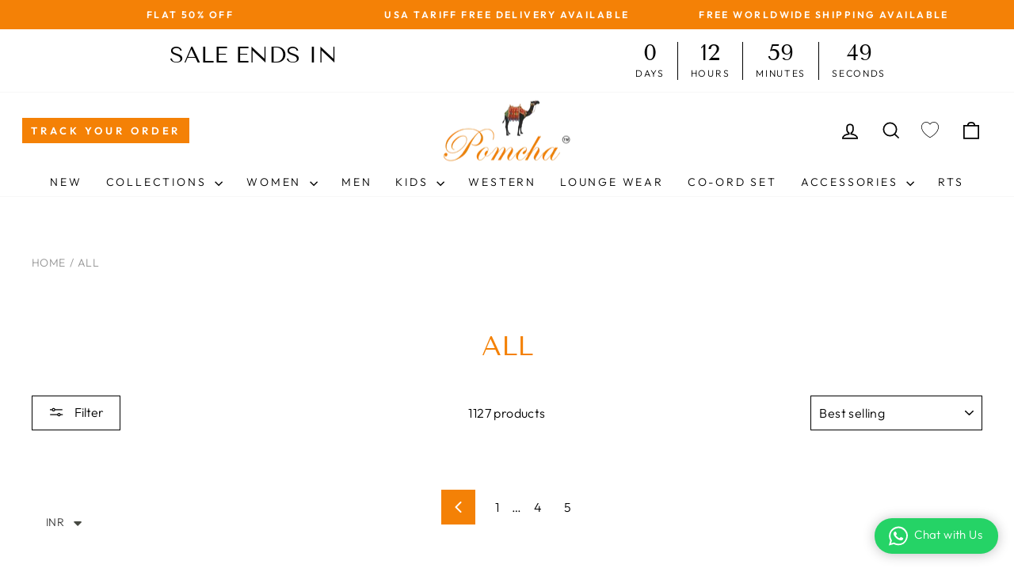

--- FILE ---
content_type: text/javascript
request_url: https://cdn.shopify.com/extensions/019bfed3-1a7c-768d-8f25-457c3725e2d5/whatmorelive-v1-1875/assets/whatmore-root.chunk.js
body_size: 3449
content:
"use strict";(self.webpackChunkwhatmorelive_react=self.webpackChunkwhatmorelive_react||[]).push([[199],{1019:function(e,t,n){n.d(t,{B:function(){return o}});var a=n(1348),l=n(964);function o(e){return`${(0,a.jpW)(e)?l.$$:l.MT}/v2/brand/${e}/product-events/recommendation/cdn`}},3350:function(e,t,n){n.r(t),n.d(t,{default:function(){return M}});var a=n(9950),l=n(964),o=n(140),i=n(5830),r=n(1348),s=n(4533),c=n(6613),d=n(1085),p=n(5903),m=n(2039),u=n(4833),h=n(2979),g=n(6157),v=n(8945),S=n(9821),y=n(2321),w=n(4414);const _=a.lazy(()=>n.e(665).then(n.bind(n,5213))),x=a.lazy(()=>Promise.all([n.e(620),n.e(116)]).then(n.bind(n,7144))),I=a.lazy(()=>Promise.all([n.e(257),n.e(512),n.e(423)]).then(n.bind(n,517))),E=a.lazy(()=>Promise.all([n.e(257),n.e(512),n.e(412)]).then(n.bind(n,7646))),f=a.lazy(()=>Promise.all([n.e(257),n.e(512),n.e(221)]).then(n.bind(n,5451))),T=a.lazy(()=>n.e(491).then(n.bind(n,4295))),j=a.lazy(()=>Promise.all([n.e(832),n.e(620),n.e(474)]).then(n.bind(n,6945))),O=a.lazy(()=>n.e(485).then(n.bind(n,4431))),C=a.lazy(()=>n.e(676).then(n.bind(n,3369))),b=a.lazy(()=>Promise.all([n.e(832),n.e(891)]).then(n.bind(n,7178))),q=a.lazy(()=>Promise.all([n.e(832),n.e(306)]).then(n.bind(n,9406))),D=a.lazy(()=>n.e(497).then(n.bind(n,3795))),W=a.lazy(()=>n.e(151).then(n.bind(n,9112))),$=a.lazy(()=>n.e(933).then(n.bind(n,6989))),G=a.lazy(()=>n.e(806).then(n.bind(n,3278))),P=a.lazy(()=>Promise.all([n.e(257),n.e(1)]).then(n.bind(n,4596))),L=a.lazy(()=>n.e(374).then(n.bind(n,5100)));var N=function(e){var t,N;const[k]=(0,i.QN)("isInDesignMode"),[F]=(0,i.QN)("isDemoBrand"),[V]=(0,i.QN)("whatmoreTopBottomPadding"),[A]=(0,i.QN)("whatmoreStoriesTopBottomPadding"),{whatmoreIsStoriesTemplate:B}=(0,a.useContext)(p.B),[z]=(0,i.QN)("whatmoreShopId"),{whatmoreEventsBrowsingTemplate:R}=(0,a.useContext)(p.B),M=(0,i.Xd)("isLandingSharedLink"),H=(0,i.Xd)("whatmoreShareTemplateId"),J=(0,i.Xd)("whatmoreShareStoryId"),Q=(0,i.Xd)("whatmoreShareEventId"),{whatmoreWidgetSourceDetails:U,whatmoreUserInfo:K}=(0,a.useContext)(p.B),X=M&&R===(0,u.Mm)(H),[Y,Z]=(0,a.useState)(X),[ee,te]=(0,a.useState)(-1),[ne,ae]=(0,a.useState)(null);let le=e.events;const oe=e.allEvents;var ie=null;B&&!ie&&(ie=function(e){var t=e.reduce((e,t,n)=>{var a,l=t.storyset_id;return l in e?(e[l].total_events=e[l].total_events+1,e[l].events.push(t)):e[l]={id:t.storyset_id,title:t.storyset_name,thumbnail_image:t.storyset_thumbnail_image,total_events:1,start_event_index:n,storyset_dynamic_thumbnail:null!==(a=null===t||void 0===t?void 0:t.storyset_dynamic_thumbnail)&&void 0!==a&&a,events:[t]},e},{}),n=Object.values(t);return n.sort((e,t)=>e.start_event_index-t.start_event_index),n}(le));const re=U.landingLocationType,se=U.templateType;function ce(e,t=!1,a=null){(0,c.MN)()&&(0,S._)()&&!t&&(0,d.bo)(),k||F||(async()=>{const{initializeGA:t,sendVideoViewEventToGA:a}=await Promise.resolve().then(n.bind(n,3330));t();const i=ie[e].events[0],r=(0,u.Wd)(re)+(0,u.gf)(se)+(null!==i&&void 0!==i&&i.isRelatedEvent?"R":"E")+"_"+(null===i||void 0===i?void 0:i.event_id);(0,o.lB)(i),a(z,l.TB,l.OL),(0,s.Ch)(i.event_id,i.products,"homepage","stories",r,null===i||void 0===i?void 0:i.location,null===K||void 0===K?void 0:K.userType)})();var i=0;null!=a&&ie[e].events.map((e,t)=>{e.event_id==a&&(i=t)}),te(i),ae(e)}async function de(e,t=!1){(0,c.MN)()&&(0,S._)()&&!t&&await(0,d.bo)(),te(e.index),((0,m.ij)(e)||(0,m.Il)(e))&&(k||F||(async()=>{const{initializeGA:t,sendVideoViewEventToGA:a}=await Promise.resolve().then(n.bind(n,3330));t();const i=(0,u.Wd)(re)+(0,u.gf)(se)+(null!==e&&void 0!==e&&e.isRelatedEvent?"R":"E")+"_"+(null===e||void 0===e?void 0:e.event_id);(0,o.lB)(e),a(z,l.TB,l.Dk),(0,s.Ch)(e.event_id,e.products,"homepage","carousel",i)})())}function pe(e){return(0,w.jsx)(w.Fragment,{})}return(0,a.useEffect)(()=>{if(X)if((0,v.H)("whatmore-video-player",()=>{Z(!1)}),null!=J&&B){const e=ie.find(e=>J==e.id);if(e)return void ce(ie.indexOf(e),!0,Q)}else if(null!=Q){const e=le.find(e=>Q==e.event_id);if(e)return void de(e,!0)}},[]),(0,w.jsxs)(w.Fragment,{children:[Y&&(0,w.jsx)(L,{}),-1==ee||-2==ee?(0,w.jsx)(pe,{}):(0,w.jsx)(a.Suspense,{children:(0,w.jsx)(h.S,{userInteractionType:g.O.EVENT_VIEW,event:le[ee],productList:null===(t=le[ee])||void 0===t?void 0:t.products,cta:null===(N=le[ee])||void 0===N?void 0:N.cta,triggerFlag:!k&&!F,children:(0,w.jsx)(y.default,{events:oe,index:ee,onBack:async function(){te(-1),Z(!1)},slideDirection:B||"horizontal"===(0,r.br0)(z)?"horizontal":"vertical",eventsStories:ie,initialStoryIndex:ne,template:R})})}),(0,w.jsx)("div",{className:"whatmore-widget-container",style:{height:"100%",marginTop:(B?A:V)+"px",marginBottom:(B?A:V)+"px"},children:"template-b"===R?(0,w.jsx)(a.Suspense,{children:(0,w.jsx)(h.S,{userInteractionType:g.O.HOMEPAGE_CAROUSEL_WIDGET_VIEW,triggerFlag:!k&&!F,children:(0,w.jsx)(_,{events:le,onClick:de,heading:e.heading})})}):"template-a-1"===R||"template-collections-a-1"===R?(0,w.jsx)(a.Suspense,{children:(0,w.jsx)(x,{events:le,onClick:de,heading:e.heading})}):"template-feed-a"===R||"template-collections-feed-a"===R?(0,w.jsx)(a.Suspense,{children:(0,w.jsx)($,{events:le,onClick:de,heading:e.heading})}):"template-collections-a"===R||"template-c"===R?(0,w.jsx)(a.Suspense,{children:(0,w.jsx)(h.S,{userInteractionType:g.O.COLLECTION_WIDGET_VIEW,triggerFlag:!k&&!F,children:(0,w.jsx)(I,{events:le,index:ee,setScreen:te,onClick:de,heading:e.heading})})}):"template-collections-b"===R||"template-d"===R?(0,w.jsx)(a.Suspense,{children:(0,w.jsx)(h.S,{userInteractionType:g.O.COLLECTION_WIDGET_VIEW,triggerFlag:!k&&!F,children:(0,w.jsx)(E,{events:le,index:ee,setScreen:te,onClick:de,heading:e.heading})})}):"template-collections-c"===R||"template-e"===R?(0,w.jsx)(a.Suspense,{children:(0,w.jsx)(h.S,{userInteractionType:g.O.COLLECTION_WIDGET_VIEW,triggerFlag:!k&&!F,children:(0,w.jsx)(f,{events:le,index:ee,setScreen:te,onClick:de,heading:e.heading})})}):"template-collections-d"===R?(0,w.jsx)(a.Suspense,{children:(0,w.jsx)(h.S,{userInteractionType:g.O.COLLECTION_WIDGET_VIEW,triggerFlag:!k&&!F,children:(0,w.jsx)(_,{events:le,index:ee,setScreen:te,onClick:de,heading:e.heading})})}):"template-collections-e"===R?(0,w.jsx)(a.Suspense,{children:(0,w.jsx)(h.S,{userInteractionType:g.O.COLLECTION_WIDGET_VIEW,triggerFlag:!k&&!F,children:(0,w.jsx)(j,{events:le,index:ee,setScreen:te,onClick:de,heading:e.heading})})}):"template-collections-stories"===R||"template-stories"===R?(0,w.jsx)(a.Suspense,{children:(0,w.jsx)(h.S,{userInteractionType:g.O.COLLECTION_WIDGET_VIEW,triggerFlag:!k&&!F,children:(0,w.jsx)(P,{events:le,index:ee,setScreen:te,onClick:de,heading:e.heading})})}):"template-f"===R||"template-collections-f"===R?(0,w.jsx)(a.Suspense,{children:(0,w.jsx)(h.S,{userInteractionType:g.O.HOMEPAGE_CAROUSEL_WIDGET_VIEW,triggerFlag:!k&&!F,children:(0,w.jsx)(O,{events:le,onClick:de,heading:e.heading})})}):"template-g"===R||"template-collections-g"===R?(0,w.jsx)(a.Suspense,{children:(0,w.jsx)(h.S,{userInteractionType:g.O.HOMEPAGE_CAROUSEL_WIDGET_VIEW,triggerFlag:!k&&!F,children:(0,w.jsx)(C,{events:le,onClick:de,heading:e.heading})})}):"template-h"===R||"template-collections-h"===R?(0,w.jsx)(a.Suspense,{children:(0,w.jsx)(h.S,{userInteractionType:g.O.HOMEPAGE_CAROUSEL_WIDGET_VIEW,triggerFlag:!k&&!F,children:(0,w.jsx)(b,{events:le,onClick:de,heading:e.heading})})}):"template-i"===R||"template-collections-i"===R?(0,w.jsx)(a.Suspense,{children:(0,w.jsx)(h.S,{userInteractionType:g.O.HOMEPAGE_CAROUSEL_WIDGET_VIEW,triggerFlag:!k&&!F,children:(0,w.jsx)(q,{index:ee,events:le,onClick:de,heading:e.heading})})}):"template-j"===R||"template-collections-j"===R?(0,w.jsx)(a.Suspense,{children:(0,w.jsx)(h.S,{userInteractionType:g.O.HOMEPAGE_CAROUSEL_WIDGET_VIEW,triggerFlag:!k&&!F,children:(0,w.jsx)(D,{events:le,onClick:de,heading:e.heading})})}):"template-ai"===R||"template-collections-ai"===R?(0,w.jsx)(a.Suspense,{children:(0,w.jsx)(h.S,{userInteractionType:g.O.HOMEPAGE_CAROUSEL_WIDGET_VIEW,triggerFlag:!k&&!F,children:(0,w.jsx)(W,{events:le,onClick:de,heading:e.heading})})}):"template-banner-a"===R?(0,w.jsx)(a.Suspense,{children:(0,w.jsx)(h.S,{userInteractionType:g.O.BANNER_WIDGET_VIEW,event:le[0],triggerFlag:!k&&!F,children:(0,w.jsx)(G,{events:le})})}):B?(0,w.jsx)(a.Suspense,{children:(0,w.jsx)(h.S,{userInteractionType:g.O.STORIES_WIDGET_VIEW,triggerFlag:!k&&!F,children:(0,w.jsx)(T,{eventsStories:ie,onClick:ce,template:R})})}):(0,w.jsx)(a.Suspense,{children:(0,w.jsx)(h.S,{userInteractionType:g.O.HOMEPAGE_CAROUSEL_WIDGET_VIEW,triggerFlag:!k&&!F,children:(0,w.jsx)(j,{events:le,onClick:de,heading:e.heading})})})})]})},k=n(7802),F=n(6641),V=n(1351),A=n(5873),B=n(1019);function z(e){return e.split(/[?#]/)[0]}function R(e){return e.split(/[?#]/)[0]}var M=function(e){const[t,n]=(0,a.useState)(),[o,m]=(0,a.useState)(),[h,v]=(0,a.useState)(),{whatmoreIsStoriesTemplate:y}=(0,a.useContext)(p.B),{whatmoreIsCollectionsTemplate:_}=(0,a.useContext)(p.B),{whatmoreIsBannerTemplate:x}=(0,a.useContext)(p.B),[I]=(0,i.QN)("whatmoreShopId"),{whatmoreCollectionId:E}=(0,a.useContext)(p.B),f=(0,i.Xd)("whatmoreLandingLocationType"),T=(0,i.Xd)("whatmoreLoggingActive"),{whatmoreWidgetSourceDetails:j}=(0,a.useContext)(p.B),{whatmoreUserInfo:O,whatmoreIsPreviewMode:C}=(0,a.useContext)(p.B),b=(0,i.Xd)("whatmoreCollectionUrl"),[q]=(0,i.QN)("isInDesignMode"),[D]=(0,i.QN)("isDemoBrand"),W="19506115"==I?"343270603":(0,r.mJ$)(I)?(0,r.jLA)(I)?b:z(window.location.href):E||z(window.location.href),[$,G]=(0,i.QN)("productRatings"),[P,L]=(0,a.useState)(!1);var M=(0,r.SOt)(I)?l.aD+"/v2/events/":l.$$+"/v2/events/",H=(0,r.SOt)(I)?l.aD+"/v3/events/":l.$$+"/v3/events/",J=(0,r.SOt)(I)?l.aD+"/v4/events/":l.$$+"/v4/events/",Q=(0,r.SOt)(I)?l.aD+"/v5/events/":l.$$+"/v5/events/",U=((0,r.SOt)(I)?l.aD:l.$$,(0,r.SOt)(I)?l.aD+"/get_eventset/":l.$$+"/get_eventset/"),K=(0,r.SOt)(I)?l.aD+"/v2/collection":l.$$+"/v2/collection",X=(0,r.SOt)(I)?l.aD+"/v3/collection":l.$$+"/v3/collection",Y=(0,r.SOt)(I)?l.aD+"/v4/collection":l.$$+"/v4/collection",Z=((0,r.jpW)(I)?l.$$:l.MT)+"/v2/brand/"+I+"/product-events",ee=e.shopId,te="live,upcoming",ne="true";return(0,a.useEffect)(()=>{null!=t&&0!=t.length&&!h&&(0,c.MN)()&&!(0,i.Xd)("whatmoreVideoPlayerPoolInitiated")&&(0,S._)()&&(0,d.Pc)(d.F5)},[t]),(0,a.useEffect)(()=>{var e,t,a;(0,s.wm)();const l=localStorage.getItem("w_user_type");var o;if(f.startsWith("product")){var c=(0,i.Xd)("whatmoreProductId");if(c=(0,r.BcY)(I)?function(e){return"STRQMPNF7QK"==e?encodeURIComponent(window.location.href):"STR6HARJ3QY"==e||"STRI4V3OYCH"==e||"STRGZ9TGDEQ"==e||"STRJ2T2QPKI"==e?R(window.location.href).split("/").pop():R(window.location.href)}(I):c,"28575536"===I&&_)o=`${K.toString()}?store_id=${ee.toString()}&client_collection_id=${z(window.location.href)}`;else if((0,r.vvU)(I))o=M.toString()+ee.toString()+"?status="+te.toString()+"&is_active="+ne.toString()+(y?"&template_type=stories":"");else if((0,r.WH1)(I)){o=`${o=(0,B.B)(I)}?client_product_id=${c}&limit=10&recommended=${!(0,r.buK)(I)}&origin=${window.location.hostname}&status=live,upcoming&event_type=video`}else o=Z.toString()+"?client_product_id="+c.toString()+"&status="+te.toString()+"&event_type=video"}else if(_||"invalid-url"!==b)(0,r.JwJ)(I)?(o=`${X.toString()}?store_id=${ee.toString()}&client_collection_id=${"index"==f&&(0,r.FKG)(I).length>0?(0,r.FKG)(I)[0]:W}`,o+="&user_type="+l):o="78232846646"==I?`${Y.toString()}?store_id=${ee.toString()}&client_collection_id=${"index"==f&&(0,r.FKG)(I).length>0?(0,r.FKG)(I)[0]:W}`:`${K.toString()}?store_id=${ee.toString()}&client_collection_id=${"index"==f&&1==(0,r.FKG)(I).length?(0,r.FKG)(I)[0]:W}`;else if(x){const e=u.Jh,t=(0,u.t6)(f);o=U.toString()+ee.toString()+"?eventset_type="+e+"&source="+t+"&source_id="+I}else{var d,p,h,g;if(("72201044272"==I||"2665447536"==I&&C)&&!y)o=H.toString()+ee.toString()+"?status="+te.toString()+"&is_active="+ne.toString()+"&latitude="+(null!==(d=null===(p=JSON.parse(localStorage.getItem("_user_wh_lc")))||void 0===p?void 0:p.latitude)&&void 0!==d?d:"")+"&longitude="+(null!==(h=null===(g=JSON.parse(localStorage.getItem("_user_wh_lc")))||void 0===g?void 0:g.longitude)&&void 0!==h?h:"")+"&user_type="+(null!==O&&void 0!==O&&O.userType?"olduser":"newuser");else o=(0,r.JwJ)(I)&&!y?J.toString()+ee.toString()+"?status="+te.toString()+"&user_type="+l+"&is_active="+ne.toString():"78232846646"!=I||y?M.toString()+ee.toString()+"?status="+te.toString()+"&is_active="+ne.toString()+(y?"&template_type=stories":""):Q.toString()+ee.toString()+"?status="+te.toString()+"&is_active="+ne.toString()}const S=null===(e=window)||void 0===e||null===(t=e.whatmore)||void 0===t||null===(a=t.storyEvents)||void 0===a?void 0:a.events;y&&f.startsWith("index")&&"object"==typeof S&&(null===S||void 0===S?void 0:S.length)>0?(n(S),m(S),L(!0),(0,i.t2)("isCarouselDataLoading",!1)):fetch(o).then(e=>e.json()).then(e=>{var t;if(x){const t=u.Jh;return(0,k.Po)(e,t)}return(0,r.JwJ)(I)&&(null===e||void 0===e||null===(t=e.questions)||void 0===t?void 0:t.length)>0&&(null==localStorage.getItem("_whatmore_qview_index")&&localStorage.setItem("_whatmore_qview_index",0),(0,s.d3)(null===e||void 0===e?void 0:e.questions)),(0,k.Np)(e,_||"invalid-url"!==b)}).then(e=>{var t,n;T&&console.debug("initial received events size : "+e.length);let a=[...null===e||void 0===e?void 0:e.events,...null===e||void 0===e?void 0:e.all_events];a=(0,r.xku)(I)?(0,k.d8)(a):(0,k.Zf)(a),m(a);const l=null!==(t=null===e||void 0===e||null===(n=e.events)||void 0===n?void 0:n.length)&&void 0!==t?t:0;return a.slice(0,l)}).then(e=>{if((D||q)&&(null==e||e&&0==(null===e||void 0===e?void 0:e.length))){const e=async()=>{const{eventsData:e,storiesData:t,bannerData:a}=await(await fetch("https://api.whatmore.live/vs/mock-data")).json();n(y?t:x?a:e)};e()}else n(e);L(!0),(0,i.t2)("isCarouselDataLoading",!1)}).catch(e=>{v(e.message),L(!0),(0,i.t2)("isCarouselDataLoading",!1)})},[]),(0,a.useEffect)(()=>{"index"===f?t&&t.length>0&&(0,V.yP)({userInteractionType:g.O.HOMEPAGE_VISITED,widgetSourceDetails:j}):"collection"===f?(t&&t.length>0||"Scale"==(0,r.yt9)(I)||"Enterprise"==(0,r.yt9)(I)||"Premium"==(0,r.yt9)(I))&&(0,V.yP)({userInteractionType:g.O.COLLECTION_PAGE_VISITED,widgetSourceDetails:j}):"product"===f&&(t&&t.length>0||"Scale"==(0,r.yt9)(I)||"Enterprise"==(0,r.yt9)(I)||"Premium"==(0,r.yt9)(I))&&(0,V.yP)({userInteractionType:g.O.PDP_VISITED,widgetSourceDetails:j})},[t]),P&&(null==t||0==t.length||h)&&A.Sn.forEach(e=>{var t,n,a,l;const o=null!==(t=e.querySelector('.whatmore-template-type[data-wh="template-stories-a"]'))&&void 0!==t?t:e.querySelector('.whatmore-template-type[data="template-stories-a"]'),i=null!==(n=e.querySelector('.whatmore-template-type[data-wh="template-a"]')||e.querySelector('.whatmore-template-type[data-wh="template-feed-a"]')||e.querySelector('.whatmore-template-type[data-wh="template-b"]')||e.querySelector('.whatmore-template-type[data-wh="template-f"]')||e.querySelector('.whatmore-template-type[data-wh="template-stories"]')||e.querySelector('.whatmore-template-type[data-wh="template-e"]')||e.querySelector('.whatmore-template-type[data-wh="template-a-1"]')||e.querySelector('.whatmore-template-type[data-wh="template-g"]')||e.querySelector('.whatmore-template-type[data-wh="template-h"]')||e.querySelector('.whatmore-template-type[data-wh="template-j"]'))&&void 0!==n?n:e.querySelector('.whatmore-template-type[data="template-a"]')||e.querySelector('.whatmore-template-type[data="template-b"]')||e.querySelector('.whatmore-template-type[data="template-f"]')||e.querySelector('.whatmore-template-type[data="template-stories"]')||e.querySelector('.whatmore-template-type[data="template-e"]')||e.querySelector('.whatmore-template-type[data="template-a-1"]')||e.querySelector('.whatmore-template-type[data="template-g"]')||e.querySelector('.whatmore-template-type[data="template-h"]')||e.querySelector('.whatmore-template-type[data="template-j"]'),r=null!==(a=e.querySelector('.whatmore-template-type[data-wh="template-collections-a"]')||e.querySelector('.whatmore-template-type[data-wh="template-collections-b"]')||e.querySelector('.whatmore-template-type[data-wh="template-collections-c"]')||e.querySelector('.whatmore-template-type[data-wh="template-collections-stories"]')||e.querySelector('.whatmore-template-type[data-wh="template-collections-d"]')||e.querySelector('.whatmore-template-type[data-wh="template-collections-e"]')||e.querySelector('.whatmore-template-type[data-wh="template-collections-f"]')||e.querySelector('.whatmore-template-type[data-wh="template-collections-g"]')||e.querySelector('.whatmore-template-type[data-wh="template-collections-h"]'))&&void 0!==a?a:e.querySelector('.whatmore-template-type[data="template-collections-a"]')||e.querySelector('.whatmore-template-type[data="template-collections-b"]')||e.querySelector('.whatmore-template-type[data="template-collections-c"]')||e.querySelector('.whatmore-template-type[data="template-collections-stories"]')||e.querySelector('.whatmore-template-type[data="template-collections-e"]')||e.querySelector('.whatmore-template-type[data="template-collections-d"]')||e.querySelector('.whatmore-template-type[data="template-collections-f"]')||e.querySelector('.whatmore-template-type[data="template-collections-g"]')||e.querySelector('.whatmore-template-type[data="template-collections-h"]')||e.querySelector('.whatmore-template-type[data="template-collections-j"]'),s=null!==(l=e.querySelector('.whatmore-template-type[data-wh="template-banner-a"]'))&&void 0!==l?l:e.querySelector('.whatmore-template-type[data="template-banner-a"]'),c=e;if(y){const t=e.querySelector(".whatmore-shimmer-stories");t&&(t.style.display="none")}else if(!_){const t=e.querySelector(".loading-skeleton-wrapper");t&&(t.style.display="none")}(s||r||i||o)&&(i&&c||o&&c||s&&c||r&&c)&&(c.style.minHeight="0px")}),null==t||0==t.length||h?(0,w.jsx)("div",{}):(T&&(0,F.xv)(t),T&&console.debug("final transformed events data : "+JSON.stringify(t)),T&&console.debug("valid events size : "+t.length),(0,w.jsx)(N,{heading:e.heading,events:t,allEvents:o}))}},8945:function(e,t,n){function a(e,t){let n=0;let a=new MutationObserver(function(){document.querySelector("."+e)?(t(),a.disconnect()):0==n&&(n=1,setTimeout(()=>{t(),a.disconnect()},8e3))});a.observe(document.body,{childList:!0,subtree:!0})}n.d(t,{H:function(){return a}})}}]);

--- FILE ---
content_type: text/javascript
request_url: https://cdn.shopify.com/extensions/019bfed3-1a7c-768d-8f25-457c3725e2d5/whatmorelive-v1-1875/assets/homepage-carousel-view.chunk.js
body_size: 222
content:
"use strict";(self.webpackChunkwhatmorelive_react=self.webpackChunkwhatmorelive_react||[]).push([[760],{1985:function(e,t,n){n.r(t);var r=n(5830),s=n(9950),o=n(1348),i=n(6649),a=n(4414);const c=s.lazy(()=>Promise.all([n.e(286),n.e(143),n.e(526),n.e(592),n.e(820),n.e(657),n.e(199)]).then(n.bind(n,3350)));t.default=function(e){const[t]=(0,r.QN)("whatmoreShopId"),[n]=(0,r.QN)("whatmoreHeading"),[l,d]=(0,s.useState)(["initial",window.pageYOffset]),[u,h]=(0,s.useState)(!1),w="2665447536"==t?30:10,f=(0,r.Xd)("isLandingSharedLink");(0,s.useEffect)(()=>{if(!(0,o.FlM)(t))return;const e=w;let n=window.pageYOffset,r=!1;const s=()=>{const t=window.pageYOffset;var s,o;Math.abs(t-n)<e?r=!1:(o=!0,d(s=[t>n?"scrolled-down":"scrolled-up",t]),s[1]>w&&h(o),n=t>0?t:0,r=!1)},i=()=>{r||(window.requestAnimationFrame(s),r=!0)};return window.addEventListener("scroll",i),()=>window.removeEventListener("scroll",i)},[]);const[g,v,p]=(0,i.A)({triggerOnce:!0});return(0,a.jsx)("div",{ref:g,style:{display:"block",height:"100%"},children:u||v||f||!(0,o.FlM)(t)||(0,o.wQ2)(t)?(0,a.jsx)(c,{heading:n,shopId:t}):(0,a.jsx)("div",{})})}},6649:function(e,t,n){var r=n(9950);t.A=({triggerOnce:e=!1,root:t=null,rootMargin:n="0px",threshold:s=0}={})=>{const[o,i]=(0,r.useState)(!1),[a,c]=(0,r.useState)(null),l=(0,r.useRef)(null);return(0,r.useEffect)(()=>{const r=new IntersectionObserver((t,n)=>{t.forEach(t=>{c(t),t.isIntersecting?(i(!0),e&&n.disconnect()):e||i(!1)})},{root:t,rootMargin:n,threshold:s});return l.current&&r.observe(l.current),()=>{r.disconnect()}},[e,t,n,s]),[l,o,a]}}}]);

--- FILE ---
content_type: text/javascript
request_url: https://cdn.shopify.com/extensions/019bfed3-1a7c-768d-8f25-457c3725e2d5/whatmorelive-v1-1875/assets/event-click-product.chunk.js
body_size: 57540
content:
"use strict";(self.webpackChunkwhatmorelive_react=self.webpackChunkwhatmorelive_react||[]).push([[592],{1012:function(){},1052:function(t,e,n){n.d(e,{Dr:function(){return c},Eo:function(){return p},Le:function(){return u},cF:function(){return s}});var i=n(5830),o=n(4533),r=n(9872),l=n(1745);const a=(0,i.Xd)("isInDesignMode"),d=(0,i.Xd)("isDemoBrand");async function s(t,e,n,i,s,c,u,p,h){return"shopify"==n?(0,l.RX)(t,e,i,u,p,h):(a||d||(async()=>{(0,o.Fu)(s,c,u,p,h)})(),(0,r.It)(null===t||void 0===t?void 0:t[0],e,i))}function c(t,e,n,i,o,a,d){return"shopify"==n?(0,l.oV)(t,e,i,o,a,d):(0,r.fL)(t,e,i)}function u(t,e){return"shopify"==t?(0,l.iL)(e):(0,r.pV)(e)}async function p(t,e){return"shopify"==t?(0,l.Lt)():(0,r.Ii)(e)}},1079:function(t,e,n){var i=n(8397),o=n(3731),r=n(1422),l=n(6086),a=(n(9950),n(3080)),d=n(5830),s=n(8283),c=n(1348),u=n(140),p=n(4414);s.i7`
    0% { 
        opacity: 0;
    }
    10%{
        opacity: 0.5;
    }
    20%{
        opacity: 1;
    }
    
`;const h=function(t,e){return(0,c.BLb)(e)?t+"?"+(0,c.VCz)(e)+"&"+(0,c.Spk)(e)+"&"+(0,c.yD5)(e):t};e.A=function(t){var e;const[n,s,v,x]=(0,a.A)(),m=(0,d.Xd)("isInDesignMode"),g=(0,d.Xd)("isDemoBrand"),f=(0,d.Xd)("whatmoreSecondaryColor"),w=(0,d.Xd)("whatmorePrimaryFont"),y=(0,d.Xd)("whatmoreShopId"),C=t.cta,b=.06*x;return(0,p.jsx)(l.o,{children:(0,p.jsx)(r.B,{direction:"row",height:"fit-content",width:"100%",justifyContent:"center",marginBottom:.03*x+"px",marginTop:.03*x+"px",children:(0,p.jsx)(i.N,{href:h(C.cta_link,y),color:"white",onClick:()=>{m||g||(async()=>{(0,u.TG)(t)})()},children:(0,p.jsx)(o.E,{fontSize:b*(null!==(e=t.fontFactor)&&void 0!==e?e:1)+"px",variant:"subtle",textColor:t.isBanner?f:"#fff",bgColor:t.isBanner?"#fff":f,borderRadius:"round"==(0,c.hep)(y)?"5px":"0",sx:{boxShadow:"1px 1px #0000001a",fontFamily:w+" !important",textAlign:"center!important",fontWeight:t.isBanner?"bold":void 0},padding:"10px",paddingX:.06*x+"px",children:C.cta_title})})})})}},2321:function(t,e,n){n.r(e),n.d(e,{EventClickComponentContext:function(){return On},default:function(){return Mn}});var i=n(9950),o=n(9946),r=n(9094),l=n(140),a=n(5388),d=n(7239),s=n(6086),c=n(3247),u=n(1422),p=n(195),h=n(1348),v=n(5830),x=n(3080),m=n(8149),g=n(3771),f=n(4414);var w=function(t){return(0,f.jsx)(g.A,{height:t.height,width:t.width,url:t.url,isPlaying:t.isPlaying,timeUpdateCallback:t.timeUpdateCallback,event:t.event})},y=n(3731),C=n(211),b=n(3936),j=n(677),S=n(645),k=n(8283);const I=`${k.i7`
    0%,10%,15% {
        opacity: 0; 
    }
    25%{
        opacity: 0.25;
        transform: translateY(-25%);
    }
    50%{
        opacity: 0.5;
        transform: translateY(0%);
    }
    75% {
        opacity: 0.75;
        transform: translateY(-8%)
    }
    100%{
        opacity: 1;
        transform: translateY(0%)
    }
`} 0.5s linear`,_=`\n    ${k.i7`
    30% { transform: scale(1.2); }
    40%, 60% { transform: rotate(-20deg) scale(1.2); }
    50% { transform: rotate(20deg) scale(1.2); }
    70% { transform: rotate(0deg) scale(1.2); }
    100% { transform: scale(1); }
`} 1.5s linear;\n`;k.i7`
    3% { transform: scale(1.2); }
    4%, 6% { transform: rotate(-20deg) scale(1.2); }
    5%,7% { transform: rotate(20deg) scale(1.2); }
    8% { transform: rotate(0deg) scale(1.2); }
    10% { transform: scale(1); }
`,k.i7`
    0% { transform: scale(1); }
    10% { transform: scale(1.2); }
    20% { transform: scale(1); }
`;var z=n(8544);const T=`\n    ${k.i7`
    0% { 
        opacity: 0;
    }
    10%{
        opacity: 0.5;
    }
    20%{
        opacity: 1;
    }
    
`} 3s ease-in-out;\n`;function A(t){const[e,n,o,r]=(0,x.A)(),[l]=(0,v.QN)("whatmoreSecondaryColor"),[a,d]=(0,i.useState)(0),[p]=(0,v.QN)("whatmoreShopId"),m=t.event,g=t.onClick,w=m.products.length;t.isFirstProductsIconClickDone;(0,i.useEffect)(()=>{const t=setInterval(()=>{d(t=>(t+1)%w)},3e3);return()=>{clearInterval(t)}},[]);const b=.24,S=.024;var k=r*b+"px",_=r*b+"px",A=r*S*1.5+"px",F=r*S+"px",N=r*S*1.5+"px";if(void 0==m.products||0==m.products.length)return(0,f.jsx)(f.Fragment,{});var E=m.products;return(0,f.jsx)(u.B,{direction:"column",justifyContent:"flex-start",alignContent:"center",height:"fit-content",width:"fit-content",borderRadius:"lg",children:(0,f.jsxs)(c.az,{margin:"10px",width:k,height:_,boxShadow:"dark-lg",borderColor:"white",borderWidth:"2px",borderRadius:"lg",overflow:"visible",backgroundColor:"gray.100",animation:I,onClick:()=>g(),children:[(0,f.jsx)(C._,{width:"100%",height:"100%",src:E[a].thumbnail_image,objectFit:"cover",sx:{objectFit:(0,h.KZe)(p)+" !important"},borderRadius:"lg",animation:T},a),(0,f.jsx)(c.az,{width:"100%",height:"100%",style:{position:"relative",zIndex:2,bottom:"100%"},className:"whatmore-ios-css-relative-fix",borderRadius:"lg",children:(0,f.jsx)(u.B,{direction:"column",width:"100%",height:"100%",justifyContent:"flex-end",children:(0,f.jsx)(s.o,{children:(0,f.jsxs)(u.B,{direction:"row",width:"fit-content",height:"fit-content",justifyContent:"flex-start",alignContent:"center",backgroundColor:l,borderRadius:"lg",marginX:"5px",marginY:"5px",paddingX:"2px",paddingY:"2px",children:[(0,f.jsxs)(y.E,{noOfLines:1,fontSize:F,fontFamily:"sans-serif",fontWeight:"semibold",textAlign:"center",lineHeight:"100%",sx:{color:"white !important"},children:["\xa0","Shop Now","\xa0"]}),(0,f.jsx)(s.o,{children:(0,f.jsx)(z.A,{sx:{color:"white",fontSize:N}})})]})})})}),(0,f.jsx)(u.B,{direction:"row",height:"fit-content",width:k,justifyContent:"flex-end",style:{position:"relative",zIndex:3,bottom:"210%",left:"5%"},className:"whatmore-ios-css-relative-fix",children:(0,f.jsx)(j.E,{fontSize:A,variant:"subtle",textColor:l,bgColor:"gray.100",borderRadius:"md",boxShadow:"dark-lg",children:w>1?w:""})})]})})}var F=function(t){const[e,n]=(0,v.QN)("isProductSwiperCatalogOpen"),[o,r,l,a]=(0,x.A)(),[d,u]=(0,i.useState)(!1),p=t.onToggle,h=t.event,m=.07*a,g=.15*l,w=.05*a;return(0,f.jsx)(s.o,{children:(0,f.jsx)(c.M6,{style:{marginTop:"10px"},children:e?(0,f.jsx)(S.A,{sx:{color:"white",fontSize:m,filter:"drop-shadow(0 0 5px black);",position:"absolute",bottom:g,right:w,zIndex:10},onClick:()=>{p("minimize-button")}}):(0,f.jsx)(A,{event:h,onClick:()=>{p("products-button"),u(!0)},isFirstProductsIconClickDone:d})})})},N=n(5242),E=n(7642);var B=function(t){const e=t.onCloseCallback,[n,i,o,r]=(0,x.A)(),l=.08*r;return(0,f.jsx)(s.o,{children:(0,f.jsx)(c.jl,{cursor:"pointer",children:(0,f.jsx)(E.A,{sx:{boxShadow:3,color:"white",fontSize:l,filter:"drop-shadow(0 0 5px black);"},onClick:t=>{t.stopPropagation(),e("close-button")}})})})},P=n(5078),L=n(731),R=n(7035);var D=function(t){var e,n;const[o,r,l,a]=(0,x.A)(),{slideDirection:d}=(0,i.useContext)(On),p=(0,v.Xd)("websiteLanguage"),h=.15*a,m=.07*a,g=`${k.i7`
        0% {
            transform: translateY(0%) rotate(0deg);
        }
        50% {
            transform: translateY(-100%) translateX(+10%) rotate(+30deg);
        }
        100% {
            transform: translateY(0%) rotate(0deg);
        }
    `} infinite 1.5s linear`,w=`${k.i7`
        0% {
            transform: translateY(0%) rotate(0deg);
        }
        50% {
            transform: translateX(30%) translateY(20%) rotate(-30deg);
        }
        100% {
            transform: translateY(0%) rotate(0deg);
        }
    `} infinite 1.5s linear`;return(0,f.jsx)(c.az,{width:"100%",height:"fit-content",paddingTop:100,borderRadius:"3xl",children:(0,f.jsxs)(u.B,{direction:"column",width:"100%",height:"0px",justifyContent:"flex-end",children:[(0,f.jsx)(s.o,{animation:"vertical"===d?g:w,children:"vertical"===d?(0,f.jsx)(P.A,{sx:{color:"white !important",fontSize:h,filter:"drop-shadow(0 0 20px black);"}}):(0,f.jsx)(L.A,{sx:{color:"white !important",fontSize:h,filter:"drop-shadow(0 0 20px black);"}})}),(0,f.jsx)(s.o,{children:(0,f.jsx)(y.E,{textShadow:"dark-lg",fontSize:m+"px",fontWeight:"semibold",sx:{color:"white !important",textShadow:"0px 0px 20px black !important;"},children:null!==(e=null===R.m||void 0===R.m||null===(n=R.m[p])||void 0===n?void 0:n.swipe_more)&&void 0!==e?e:"swipe for more"})})]})})};var O=function(t){const[e,n]=(0,v.QN)("isFirstIndicatorRenderDone"),[o]=(0,v.QN)("indicatorRenderSeconds"),r=o,l=t.swipeUp;return(0,i.useEffect)(()=>{const t=setTimeout(()=>{n(!0)},3e3+1e3*r);return()=>{clearTimeout(t)}},[]),e?null:(0,f.jsx)(D,{showForSeconds:.8*r,delayInSeconds:3,swipeUp:l})},M=n(8781),W=n(5144),V=n(4459);const Q="15px";var H=n(1351),Y=n(6157),X=n(5903);var U=function(t){const[e]=(0,v.QN)("isInDesignMode"),[n]=(0,v.QN)("isDemoBrand"),[o]=(0,v.QN)("whatmoreSecondaryColor"),[r]=(0,v.QN)("whatmorePrimaryFont"),[a]=(0,v.QN)("whatmoreShopId"),[d,p,m,g]=(0,x.A)(),[w,C]=(0,i.useState)(!1),b=t.product,j=t.event,{whatmoreWidgetSourceDetails:S}=(0,i.useContext)(X.B),k=.1*m,I=.95*g,_=.05*g;return(0,f.jsx)(u.B,{direction:"row",height:k,justifyContent:"center",alignItems:"center",alignContent:"center",bgGradient:"linear(to-b, transparent, blackAlpha.400, blackAlpha.600)",children:(0,f.jsx)(u.B,{direction:"column",width:"fit-content",height:k,justifyContent:"center",alignItems:"center",alignContent:"center",children:(0,f.jsx)(c.az,{width:I+"px",height:"fit-content",padding:"6px",marginTop:Q,backgroundColor:o,borderRadius:"5px",animation:w?W.jd:null,onAnimationEnd:()=>{C(!1)},marginBottom:(0,h.qw1)(a),onClick:()=>{C(!0),function(t,i){e||n||(async()=>{(0,l.Pb)(t,i),(0,H.kz)({userInteractionType:Y.O.PRODUCT_TILE_SHOPNOW_CLICKED,widgetSourceDetails:S,event:t,productList:[i],ctaList:t.cta})})()}(j,b),window.location.href=function(t){return(0,h.BLb)(a)?t.product_link+"?"+(0,h.VCz)(a)+"&"+(0,h.Spk)(a)+"&"+(0,h.$lz)(a):t.product_link}(b)},_hover:{backgroundColor:(0,V.YU)(o,8)},cursor:"pointer",children:(0,f.jsx)(s.o,{children:(0,f.jsx)(y.E,{style:{overflow:"hidden",textOverflow:"ellipsis"},noOfLines:1,fontSize:1.2*_+"px",fontWeight:"medium",lineHeight:"120%",sx:{fontFamily:r+" !important",color:"white !important"},children:(0,h.Qed)(a)})})})})})},q=n(4892),G=n(8538),K=n(7458),J=n(2159),Z=n(9537),$=n(173),tt=(n(6125),n(4905));function et(t){var e,n,o;const[r]=(0,v.QN)("whatmoreSecondaryColor"),[l]=(0,v.QN)("whatmorePrimaryFont"),[a]=(0,v.QN)("whatmoreShopId"),[d,s]=(0,i.useState)(!1),p=null!==(e=t.baseFontSize)&&void 0!==e?e:10,x=t.onClick,m=t.width,g=t.height,w=t.title,C=t.showInProgressIcon;return(0,f.jsxs)(c.az,{display:"flex",width:m,height:g,padding:"2x",boxShadow:"lg",animation:d?W.jd:null,onAnimationEnd:()=>{s(!1)},cursor:"pointer",children:["awaitingVariantSelection"==t.cartState&&(0,f.jsx)(u.B,{direction:"row",width:"100%",height:"100%",alignItems:"center",justifyContent:"center",paddingY:"2px",backgroundColor:"white",onClick:e=>{e.stopPropagation(),t.updateCartState("init"),t.setProductVariantTitle(t.productTitle),s(!0)},children:(0,f.jsxs)(y.E,{lineHeight:"100%",fontSize:1.4*p+"px !important",fontWeight:"semibold !important",sx:{fontFamily:l+" !important",color:"#343434 !important"},children:["\xa0",null!==(n=null===R.m||void 0===R.m||null===(o=R.m[null===t||void 0===t?void 0:t.websiteLanguage])||void 0===o?void 0:o.cancel)&&void 0!==n?n:"Cancel","\xa0"]})}),(0,f.jsxs)(u.B,{direction:"row",backgroundColor:C?(0,V.YU)(r,8):r,width:"100%",height:"100%",alignItems:"center",justifyContent:"center",paddingY:"2px",onClick:t=>{t.stopPropagation(),x(),s(!0)},children:[(0,f.jsxs)(y.E,{lineHeight:"100%",fontSize:1.4*p+"px !important",fontWeight:"semibold !important",sx:{fontFamily:l+" !important",color:(0,h.Hfu)(a)+" !important"},children:["\xa0",w,"\xa0"]}),C?(0,f.jsx)("div",{className:"whatmore-rotate-indefinitely",children:(0,f.jsx)($.A,{sx:{filter:"drop-shadow(0 0 15px black);",color:"#F5F5F5",fontSize:2.5*p+"px"}})}):(0,f.jsx)(f.Fragment,{})]})]})}function nt(t){var e,n,o;const[r]=(0,v.QN)("whatmoreSecondaryColor"),[l]=(0,v.QN)("whatmorePrimaryFont"),[a]=(0,v.QN)("whatmoreShopId"),[d,p]=(0,i.useState)(!1),x=null!==(e=t.baseFontSize)&&void 0!==e?e:10,m=t.onClick,g=t.width,w=t.height;return(0,f.jsx)(c.az,{width:g,height:w,padding:"2x",boxShadow:"lg",backgroundColor:"#000000"==(0,h.Wc_)(a)?r:(0,h.Wc_)(a),onClick:t=>{t.stopPropagation(),m(),p(!0)},animation:d?W.jd:null,onAnimationEnd:()=>{p(!1)},cursor:"pointer",children:(0,f.jsx)(u.B,{direction:"row",width:"100%",height:"100%",alignItems:"center",justifyContent:"center",paddingY:"5px",children:(0,f.jsx)(s.o,{maxWidth:"90%",children:(0,f.jsxs)(y.E,{lineHeight:"100%",fontSize:1.4*x+"px !important",fontWeight:"semibold !important",sx:{fontFamily:l+" !important",color:(0,h.Hfu)(a)+" !important",overflow:"hidden",textOverflow:"ellipsis",whiteSpace:"nowrap"},children:["\xa0","ADD TO CART"!=(0,h.KPq)(a)?(0,h.KPq)(a):null!==(n=null===R.m||void 0===R.m||null===(o=R.m[null===t||void 0===t?void 0:t.websiteLanguage])||void 0===o?void 0:o.add_to_cart)&&void 0!==n?n:(0,h.KPq)(a),"\xa0"]})})})})}function it(t){var e;const[n]=(0,v.QN)("whatmorePrimaryFont"),i=null!==(e=t.baseFontSize)&&void 0!==e?e:10,o=t.width,r=t.height;return(0,f.jsx)(c.az,{width:o,height:r,padding:"2x",boxShadow:"lg",backgroundColor:"white",borderColor:"gray",borderWidth:"1px",onClick:t=>{t.stopPropagation()},children:(0,f.jsx)(u.B,{direction:"row",width:"100%",height:"100%",alignItems:"center",paddingX:"4px",paddingY:"5px",justifyContent:"center",children:(0,f.jsxs)(y.E,{color:"gray",lineHeight:"100%",fontSize:1.3*i+"px !important",fontWeight:"semibold !important",sx:{fontFamily:n+" !important",color:"gray !important"},children:["\xa0"," Sold Out ","\xa0"]})})})}function ot(t){var e;const[n]=(0,v.QN)("whatmoreSecondaryColor"),[i]=(0,v.QN)("whatmorePrimaryFont"),[o]=(0,v.QN)("whatmoreShopId"),r=null!==(e=t.baseFontSize)&&void 0!==e?e:10,l=t.onClick,a=t.cartCount,d=t.width,p=t.height,x=t.onCartIconClick;return(0,f.jsx)(c.az,{width:d,height:p,padding:"2x",boxShadow:"lg",backgroundColor:"white",borderColor:n,borderWidth:"1px",onClick:t=>{t.stopPropagation()},cursor:"pointer",children:(0,f.jsxs)(u.B,{direction:"row",width:"100%",height:"100%",alignItems:"center",paddingX:"4px",paddingY:"5px",justifyContent:"center",children:[(0,f.jsx)(s.o,{paddingX:"5px",onClick:()=>{x()},children:(0,h.DiI)(o)?(0,f.jsx)(tt.$,{size:"sm",_hover:{bg:n},sx:{bg:n},children:(0,f.jsx)(y.E,{paddingX:"6px",color:"white",sx:{fontSize:.85*r},children:"GO TO CART"})}):(0,f.jsx)(Z.A,{sx:{color:n,fontSize:1.6*r}})}),(0,f.jsx)(y.E,{color:n,fontSize:1.3*r+"px !important",fontWeight:"semibold !important",sx:{fontFamily:i+" !important"},children:a}),(0,f.jsx)(s.o,{paddingX:"5px",onClick:t=>{t.stopPropagation(),l()},children:(0,f.jsx)(J.A,{sx:{color:n,fontSize:1.6*r}})})]})})}var rt=function(t){var e,n,i,o,r,l,a;const[d]=(0,v.QN)("websiteLanguage"),s=null!==(e=t.baseFontSize)&&void 0!==e?e:10,c=null===(n=t.showAddedToCart)||void 0===n||n,u=t.cartState,p=t.cartCount,h=t.onClickAtc,x=t.onCartIconClick;function m(){h()}const g=null!==(i=t.width)&&void 0!==i?i:"100%",w=null!==(o=t.height)&&void 0!==o?o:"100%";return"errored"==u?(0,f.jsx)(it,{baseFontSize:s,width:g,height:w}):"init"==u?0==p?(0,f.jsx)(nt,{onClick:m,baseFontSize:s,width:g,height:w,websiteLanguage:d}):c?(0,f.jsx)(ot,{onClick:m,baseFontSize:s,cartCount:p,width:g,height:w,onCartIconClick:x}):(0,f.jsx)(nt,{onClick:m,baseFontSize:s,width:g,height:w,websiteLanguage:d}):(0,f.jsx)(et,{onClick:m,setProductVariantTitle:t.setProductVariantTitle,cartState:u,productTitle:null===(r=t.product)||void 0===r?void 0:r.title,updateCartState:t.updateCartState,baseFontSize:s,width:g,height:w,title:"awaitingVariantSelection"==u?null!==(l=null===R.m||void 0===R.m||null===(a=R.m[d])||void 0===a?void 0:a.done)&&void 0!==l?l:"Done":"",showInProgressIcon:"atcApiCallInProgress"==u||"productVariantDetailsApiCallInProgress"==u,websiteLanguage:d})},lt=n(6305),at=n(2720),dt=n(3755),st=n(7973);var ct=function(t){var e,n,o;const r=t.productVariantOptions,l=null!==(e=t.width)&&void 0!==e?e:"100%",a=(t.height,t.maxHeight),d=null!==(n=t.baseFontSize)&&void 0!==n?n:10,p=t.onOptionSelected,h=null!==(o=t.optionTitleColor)&&void 0!==o?o:"black",x=t.data,[m]=(0,v.QN)("whatmorePrimaryFont"),[g]=(0,v.QN)("websiteLanguage"),w=(0,i.useRef)(null),[b,j]=(0,i.useState)(!1),[S,k]=(0,i.useState)(0),[I,_]=(0,i.useState)(0);function z(t){if(0==t.length)return null;const e=t.filter(t=>t.available);return 0==e.length?null:e[0].option}const[T,A]=(0,i.useState)([z(r[0]),z(r[1]),z(r[2])]);return(0,i.useEffect)(()=>{p(T)},[T]),(0,f.jsx)(u.B,{ref:w,direction:"column",width:l,maxHeight:a,justifyContent:"flex-start",alignItems:"center",spacing:"2px",paddingY:"2px",overflowY:"auto",onTouchStart:t=>{w.current&&(j(!0),k(t.touches[0].clientY),_(w.current.scrollTop))},onTouchMove:t=>{if(!b||!w.current)return;const e=t.touches[0].clientY,n=1.5*(S-e);w.current.scrollTop=I+n,t.preventDefault()},onTouchEnd:()=>{j(!1)},onWheel:t=>{if(!w.current)return;let e=0===t.deltaMode?1:15;w.current.scrollTop+=t.deltaY*e},sx:{"&::-webkit-scrollbar":{width:"4px"},"&::-webkit-scrollbar-track":{width:"6px",background:"#f1f1f1"},"&::-webkit-scrollbar-thumb":{background:"#888",borderRadius:"24px"},"&::-webkit-scrollbar-thumb:hover":{background:"#555"},"overflow-y":"scroll !important","-webkit-overflow-scrolling":"touch"},children:r.map((e,n)=>{var i,o,r,l;if(0==e.length||"mlveda_country"==(null===e||void 0===e||null===(i=e[0])||void 0===i?void 0:i.type))return;const a=e.every(e=>{var n,i,o,r,l,a;return(null===t||void 0===t||null===(n=t.finalArr)||void 0===n||null===(i=n.finalArr)||void 0===i||null===(o=i.find(t=>(null===t||void 0===t?void 0:t.color)===(null===e||void 0===e?void 0:e.option)))||void 0===o?void 0:o.src)||(null===t||void 0===t||null===(r=t.finalArr)||void 0===r||null===(l=r.finalArrExternal)||void 0===l||null===(a=l.find(t=>(null===t||void 0===t?void 0:t.color)===(null===e||void 0===e?void 0:e.option)))||void 0===a?void 0:a.optionsrc)});return(0,f.jsxs)(u.B,{width:"100%",direction:"column",alignItems:"center",justifyContent:"flex-start",paddingY:"2px",children:[(0,f.jsx)(s.o,{width:"100%",children:(0,f.jsx)(at.c,{color:"blackAlpha.500",size:"1px",width:"20%"})}),(0,f.jsxs)(y.E,{as:"b",fontSize:1.2*d+"px",sx:{color:h+" !important",fontFamily:m+" !important"},align:"center",marginY:"2px",children:["\xa0",null!==(o=null===R.m||void 0===R.m||null===(r=R.m[g])||void 0===r?void 0:r[null===(l=e[0].type)||void 0===l?void 0:l.toLowerCase()])&&void 0!==o?o:e[0].type,"\xa0"]}),(0,f.jsx)(dt.s,{gap:"6px",wrap:"wrap",justify:"center",paddingY:"2px",children:e.map((e,i)=>{var o,r,l,s,u,p,h,v;return(0==n||(null===x||void 0===x||null===(o=x.variants)||void 0===o?void 0:o.find(t=>t[`option${n}`]==(null===T||void 0===T?void 0:T[n-1])&&t[`option${n+1}`]==(null===e||void 0===e?void 0:e.option))))&&(0,f.jsxs)(c.az,{onClick:t=>{t.stopPropagation(),e.available&&function(t,e){if(2==e)A([T[0],T[1],t]);else if(1==e){var n,i;A([T[0],t,null===x||void 0===x||null===(n=x.variants)||void 0===n||null===(i=n.find(e=>(null===e||void 0===e?void 0:e.option2)==t))||void 0===i?void 0:i.option3])}else{var o,r,l,a,d,s;const e=null===x||void 0===x||null===(o=x.variants)||void 0===o||null===(r=o.find(e=>(null===e||void 0===e?void 0:e.option1)==t))||void 0===r?void 0:r.option2;A([t,null===x||void 0===x||null===(l=x.variants)||void 0===l||null===(a=l.find(e=>(null===e||void 0===e?void 0:e.option1)==t))||void 0===a?void 0:a.option2,null===x||void 0===x||null===(d=x.variants)||void 0===d||null===(s=d.find(t=>(null===t||void 0===t?void 0:t.option2)==e))||void 0===s?void 0:s.option3])}}(e.option,n)},backgroundColor:e.option===T[n]?"rgba(0, 0, 0, 0.7)":"white",border:e.option===T[n]?"1px solid #ffffff":"1px solid black",cursor:"pointer",display:"flex",alignItems:"center",justifyContent:"center",boxShadow:e.option===T[n]?"0 0 8px rgba(0, 0, 0, 0.8)":"none",marginY:"2px",width:"fit-content",padding:a?"0px":"8px",borderRadius:a?"50%":"0",children:[!a&&(0,f.jsxs)(y.E,{as:e.available?"samp":"s",fontSize:.8*d+"px",sx:{color:e.option===T[n]?"white":(e.available?"black":"gray")+" !important",fontFamily:m+" !important"},align:"center",paddingX:(g=e.option,g.length>=3?"0px":.5*d+"px"),children:["\xa0",e.option,"\xa0"]}),a&&(0,f.jsx)(C._,{width:"58px",height:"58px",style:{cursor:null!==e&&void 0!==e&&e.available?"pointer":"not-allowed",opacity:null!==e&&void 0!==e&&e.available?1:.5,filter:null!==e&&void 0!==e&&e.available?"none":"grayscale(100%)",borderRadius:a?"50%":"100%"},src:(0,st.b)(null!==(r=null===t||void 0===t||null===(l=t.finalArr)||void 0===l||null===(s=l.finalArr)||void 0===s||null===(u=s.find(t=>(null===t||void 0===t?void 0:t.color)==(null===e||void 0===e?void 0:e.option)))||void 0===u?void 0:u.src)&&void 0!==r?r:null===t||void 0===t||null===(p=t.finalArr)||void 0===p||null===(h=p.finalArrExternal)||void 0===h||null===(v=h.find(t=>(null===t||void 0===t?void 0:t.color)==(null===e||void 0===e?void 0:e.option)))||void 0===v?void 0:v.optionsrc,"?width=400&height=400")})]},i);var g})},n)]},n)})})},ut=n(6594),pt=n(4833),ht=n(3161);var vt=function(t){var e,n,o,r,a,d,s,p;const[g]=(0,v.QN)("isInDesignMode"),[w]=(0,v.QN)("isDemoBrand"),[b]=(0,v.QN)("whatmoreSecondaryColor"),j=(0,v.Xd)("whatmoreSecondaryColorShade900"),[S]=(0,v.QN)("whatmorePrimaryFont"),[k]=(0,v.QN)("whatmoreShopId"),[I,_,z,T]=(0,x.A)(),[A,F]=(0,i.useState)(!1),[N,E]=(0,i.useState)(t.product),B=(0,v.Xd)("whatmoreUITheme"),{whatmoreWidgetSourceDetails:P}=(0,i.useContext)(X.B),[L,R]=(0,i.useState)(null),[D,O]=(0,i.useState)(parseFloat(N.price)),[M,U]=(0,i.useState)(parseFloat(N.compare_price)),[J,Z]=(0,i.useState)(null===N||void 0===N?void 0:N.title),[et,nt]=(0,i.useState)(N.currency),[it,ot]=(0,i.useState)(null),lt=t.event,at=t.productClickHandler,{whatmoreIsPreviewMode:dt}=(0,i.useContext)(X.B),[vt,xt]=(0,i.useState)(null),[mt,gt]=(0,i.useState)(!1),[ft,wt]=(0,i.useState)(!1),[yt,Ct,bt,jt,St,kt,It,_t]=t.useAddToCartStatesInstance,zt=t.productCartCounts&&t.productCartCounts[N.product_id]?t.productCartCounts[N.product_id]:yt.cart_count;if((0,i.useEffect)(()=>{(0,h.w4b)(k)?(0,ut.ck)(N,(0,h.NCy)(k),k).then(t=>{E(t),O(parseFloat(t.price)),U(parseFloat(t.compare_price)),nt(t.currency),gt(!0)}).catch(t=>{gt(!0)}):(async()=>{try{var t,e,n,i,o,r;const l=await(0,m.M)(N,(0,h.NCy)(k),k);ot(l),O((null!==(t=null===l||void 0===l||null===(e=l.variants)||void 0===e||null===(n=e[0])||void 0===n?void 0:n.price)&&void 0!==t?t:null===l||void 0===l?void 0:l.price)/100),U((null!==(i=null===l||void 0===l||null===(o=l.variants)||void 0===o||null===(r=o[0])||void 0===r?void 0:r.compare_at_price)&&void 0!==i?i:null===l||void 0===l?void 0:l.compare_at_price)/100),gt(!0)}catch(l){gt(!0)}})(),!(0,h.E8r)(k)||!("in_stock"in lt)||null!==lt&&void 0!==lt&&lt.in_stock||bt("errored")},[]),(0,i.useEffect)(()=>{var t,e;const n=null!=it?null===it||void 0===it||null===(t=it.options)||void 0===t?void 0:t.findIndex(t=>{var e;return"Colour"==(null===t||void 0===t?void 0:t.name)||(null===t||void 0===t||null===(e=t.name)||void 0===e?void 0:e.toLowerCase().includes("color"))}):-1,i=-1!==n?null===it||void 0===it||null===(e=it.variants)||void 0===e?void 0:e.map(t=>{var e,i;const o=null===t||void 0===t?void 0:t[`option${n+1}`];return null!==t&&void 0!==t&&null!==(e=t.featured_image)&&void 0!==e&&e.src?{color:o,src:null===t||void 0===t||null===(i=t.featured_image)||void 0===i?void 0:i.src}:null}):[];let o=[];var r;-1!==n&&(o=null===it||void 0===it||null===(r=it.images)||void 0===r?void 0:r.map(t=>({color:t.color,src:t.src,optionsrc:t.optionsrc})));xt({position:n,finalArr:i,finalArrExternal:o})},[it]),!mt)return(0,f.jsx)(f.Fragment,{});var Tt=.68*T,At=.55*Tt,Ft=.4*Tt,Nt=Tt*(.55-.4),Et=Tt+"px",Bt=Ft+"px",Pt=Nt+"px",Lt=.12*Ft;const Rt=(0,h.XQu)(k);function Dt(){window.location.href=function(t){return(0,h.BLb)(k)?t.product_link+"?"+(0,h.VCz)(k)+"&"+(0,h.Spk)(k)+"&"+(0,h.$lz)(k):t.product_link}(N)}const Ot=P.landingLocationType,Mt=P.templateType,Wt=(0,pt.Wd)(Ot)+(0,pt.gf)(Mt)+(null!==lt&&void 0!==lt&&lt.isRelatedEvent?"R":"E")+"_"+(null===lt||void 0===lt?void 0:lt.event_id),Vt=(0,h.HKH)(k)&&t.activeProductsCount>1&&"init"==yt.state&&0==yt.cart_count;return(0,f.jsxs)(u.B,{direction:"column",justifyContent:"flex-start",alignContent:"center",marginTop:Q,marginBottom:(0,h.qw1)(k),width:Et,height:"fit-content",boxShadow:"round"==B?"dark-lg":null,onClick:()=>{!function(t,e){g||w||(async()=>{(0,l.Pb)(t,e)})(),"72550089015"==k?Dt():at(e),F(!0)}(lt,N)},backgroundColor:(0,V.YU)("#ffffff",(0,h.p2R)(k)),animation:A?W.jd:W.so,borderRadius:"round"==B?"xl":null,overflow:"hidden",spacing:0,sx:{borderWidth:(0,h.YcK)(k),borderColor:(0,h.Fwt)(k)},children:[(0,f.jsxs)(u.B,{direction:"row",width:"full",height:"fit-content",justifyContent:"flex-start",alignContent:"center",cursor:"pointer",children:[(0,f.jsx)(c.az,{height:Bt,width:Bt,children:(0,f.jsx)(C._,{className:"product-tile-image",width:Bt,height:Bt,src:(0,st.b)(null!==(e=null!==(n=null===vt||void 0===vt||null===(o=vt.finalArr)||void 0===o||null===(r=o.find(t=>(null===t||void 0===t?void 0:t.color)==(null===L||void 0===L?void 0:L[null===vt||void 0===vt?void 0:vt.position])))||void 0===r?void 0:r.src)&&void 0!==n?n:null===vt||void 0===vt||null===(a=vt.finalArrExternal)||void 0===a||null===(d=a.find(t=>(null===t||void 0===t?void 0:t.color)==(null===L||void 0===L?void 0:L[null===vt||void 0===vt?void 0:vt.position])))||void 0===d?void 0:d.src)&&void 0!==e?e:N.thumbnail_image,"&width=400&height=400"),sx:{objectFit:(0,h.KZe)(k)+" !important"}})}),(0,f.jsxs)(c.az,{height:Bt,width:Tt-Ft+"px",children:[(0,f.jsxs)(u.B,{direction:"column",className:"wht-pr-title",justifyContent:(0,h.UlM)(k)?"flex-end":"center",alignContent:"center",width:"fit-content",height:"100%",paddingX:"4px",paddingY:"10px",children:[(0,f.jsx)("p",{ref:t=>{t&&(t.style.setProperty("color",(0,h.uoB)(k),"important"),t.style.setProperty("font-size",1.1*Lt*(0,h.rh$)(k)+"px","important"),t.style.setProperty("line-height","120%","important"),t.style.setProperty("font-family",S,"important"),t.style.setProperty("-webkit-line-clamp",2,"important"),t.style.setProperty("line-clamp",2,"important"),t.style.setProperty("-webkit-box-orient","vertical","important"),t.style.setProperty("display","-webkit-box","important"),t.style.setProperty("overflow","hidden","important"),t.style.setProperty("text-overflow","ellipsis","important"),t.style.setProperty("padding","0","important"),t.style.setProperty("margin-bottom","4px","important"),t.style.setProperty("font-weight","normal"))},children:(0,G.v)("58396311733"===k?(0,ht.$)(J):J,"prod-tile")}),(0,h.Nzx)(k)?(0,f.jsxs)(u.B,{className:"whatmore-product-atc-price",direction:(0,h.vw2)(k)?"row":"row-reverse",width:"fit-content",height:"fit-content",justifyContent:"flex-start",alignContent:"center",borderRadius:"round"==B?"lg":null,backgroundColor:"white",paddingX:"8px",paddingY:"4px",sx:{margin:"0px !important",marginBottom:"4px !important"},children:[mt&&(0,f.jsxs)(y.E,{noOfLines:1,fontSize:.9*Lt*(0,h.rh$)(k)+"px !important",fontWeight:"semibold",lineHeight:"100%",textAlign:"center",sx:{fontFamily:S+" !important",color:(0,h.uoB)(k)+" !important",padding:"0px !important",letterSpacing:"normal !important",margin:"0px !important"},children:["\xa0"," "+(0,ut.Sb)("70756368633"===k?parseFloat(null===lt||void 0===lt||null===(s=lt.products)||void 0===s||null===(p=s[0])||void 0===p?void 0:p.price):null!==D&&void 0!==D?D:null===N||void 0===N?void 0:N.price,"",k,et)," \xa0"]}),(0,K.P)(D,M)&&mt?(0,f.jsxs)(y.E,{noOfLines:1,fontSize:.9*Lt*(0,h.rh$)(k)+"px !important",fontWeight:"medium !important",lineHeight:"100%",textAlign:"center",sx:{fontFamily:S+" !important",color:(0,h.gld)(k)+" !important",margin:"0px !important",letterSpacing:"normal !important",textDecoration:0===D?"":"line-through !important"},children:[" ",(0,ut.Sb)(null!==M&&void 0!==M?M:null===N||void 0===N?void 0:N.compare_price,"",k,et)]}):(0,f.jsx)(f.Fragment,{})]}):(0,f.jsx)(f.Fragment,{}),(0,f.jsx)(y.E,{fontSize:.82*Lt*(0,h.rh$)(k)+"px",fontWeight:"medium",lineHeight:"110%",sx:{margin:"0px !important",fontFamily:S+" !important",color:(0,h.Br1)(k)+" !important"},children:dt?(0,h.p6A)(k):(0,h.i2h)(k)})]}),(0,h.UlM)(k)?(0,f.jsx)(u.B,{className:"whatmore-ios-css-relative-fix",style:{position:"relative",zIndex:1,bottom:"100%"},direction:"column",justifyContent:"flex-start",height:"100%",width:"100%",children:(0,f.jsxs)(u.B,{direction:"row",width:"100%",height:"fit-content",justifyContent:"flex-end",alignItems:"center",marginTop:"5px",backgroundColor:"transparent",children:[(0,f.jsx)(u.B,{direction:"row",width:"fit-content",height:"fit-content",justifyContent:"center",alignItems:"center",backgroundColor:j,sx:{borderRadius:"round"==B?"5px":"0px",padding:"2px"},spacing:"0px",children:(0,h.SK$)(k)?(0,f.jsx)(tt.$,{size:"sm",_hover:{bg:b},sx:{bg:b},children:(0,f.jsx)(y.E,{color:"white",paddingX:"6px",fontSize:.8*Lt+"px",children:"VIEW PRODUCT"})}):(0,f.jsx)(q.A,{sx:{color:b,fontSize:1.3*Lt+"px"}})}),(0,f.jsx)(c.az,{width:"2px"})]})}):(0,f.jsx)(f.Fragment,{})]})]}),"awaitingVariantSelection"==yt.state&&null!=jt?(0,f.jsx)(c.az,{width:"100%",height:"fit-content",marginTop:.1*At+"px",marginBottom:.1*At+"px",overflowY:"auto",overflowX:"hidden",maxHeight:At*Rt+"px",overscrollBehavior:"contain",onTouchStart:t=>{t.stopPropagation()},onTouchEnd:t=>{t.stopPropagation()},children:(0,f.jsx)(ct,{maxHeight:At*Rt*.5+"px",width:Et,height:"fit-content",event:lt,product:N,finalArr:vt,data:it,productVariantOptions:jt,baseFontSize:1.2*Lt,onOptionSelected:t=>{!function(t){R(t);const e=It(t);e&&(O(e.price/100),U(e.compare_price/100),e.title.includes(" ")&&Z(e.title))}(t)}})}):(0,f.jsx)(f.Fragment,{}),(0,f.jsxs)(u.B,{direction:"row",width:"100%",height:Pt,spacing:0,children:[(0,f.jsx)(u.B,{className:"whatmore-add-to-cart",direction:"row",width:"100%",height:Pt,children:(0,f.jsx)(rt,{baseFontSize:Vt?.2*Nt:.3*Nt,setProductVariantTitle:Z,product:N,cartState:yt.state,cartCount:zt,updateCartState:bt,onClickAtc:t=>{"init"==yt.state?(St(Wt),(0,H.kz)({userInteractionType:Y.O.PRODUCT_TILE_ATC_CLICKED,widgetSourceDetails:P,event:lt,productList:[N],ctaList:lt.cta})):"awaitingVariantSelection"==yt.state&&(kt(L,Wt),Z(null===N||void 0===N?void 0:N.title))},onCartIconClick:()=>{_t()}})}),Vt&&(0,f.jsx)(u.B,{width:"100%",className:"wht-all-atc",sx:{fontSize:.28*Nt,flexDirection:"row",height:"100%",justifyContent:"center",alignItems:"center",bg:"white"},children:(0,f.jsx)(tt.$,{disabled:ft,sx:{cursor:"pointer",width:"100%",height:"100%",display:"flex",justifyContent:"center",alignItems:"center",fontFamily:`${S} !important`,color:"black"},onClick:async t=>{t.stopPropagation();try{wt(!0),Ct(Wt),(0,H.kz)({userInteractionType:Y.O.PRODUCT_TILE_ALL_ATC_CLICKED,widgetSourceDetails:P,event:lt,productList:lt.products,ctaList:lt.cta}),wt(!1)}catch(e){console.error("Failed to add items:",e),wt(!1)}},children:ft?(0,f.jsx)("div",{className:"whatmore-rotate-indefinitely",children:(0,f.jsx)($.A,{sx:{filter:"drop-shadow(0 0 15px black)",color:"#F5F5F5",fontSize:.3*Nt*2.5+"px"}})}):(0,f.jsx)(y.E,{fontFamily:S,children:"ADD ALL ITEMS"})})})]})]})},xt=n(2835),mt=n(8397);var gt=function(t){var e,n,i,o,r;const[a]=(0,v.QN)("isInDesignMode"),[d]=(0,v.QN)("isDemoBrand"),[p]=(0,v.QN)("whatmoreSecondaryColor"),[x]=(0,v.QN)("whatmorePrimaryFont"),[m]=(0,v.QN)("whatmoreShopId"),[g]=(0,v.QN)("websiteLanguage"),w=t.event,C=t.product,b=null!==(e=t.baseFontSize)&&void 0!==e?e:10,j=null!==(n=t.width)&&void 0!==n?n:"fit-content",S=null!==(i=t.height)&&void 0!==i?i:"fit-content";return(0,f.jsx)(mt.N,{href:C.product_link,color:p,onClick:()=>{!function(t,e){a||d||(async()=>{(0,l.TJ)(t,e)})()}(w,C)},children:(0,f.jsx)(c.az,{width:j,height:S,padding:"2x",boxShadow:"lg",borderRadius:"md",backgroundColor:"white",children:(0,f.jsxs)(u.B,{direction:"row",width:"100%",height:"100%",alignItems:"center",justifyContent:"center",paddingY:"5px",spacing:"5px",children:[(0,f.jsx)(s.o,{children:(0,f.jsx)(y.E,{lineHeight:"100%",fontSize:1.4*b,fontWeight:"semibold",sx:{fontFamily:x+" !important",color:p+" !important"},children:"MORE INFO"!=(0,h.KnH)(m)?(0,h.KnH)(m):null!==(o=null===R.m||void 0===R.m||null===(r=R.m[g])||void 0===r?void 0:r.more_info)&&void 0!==o?o:(0,h.KnH)(m)})}),(0,f.jsx)(s.o,{children:(0,f.jsx)(q.A,{sx:{color:p,fontSize:1.4*b}})})]})})})},ft=n(9408);function wt(t){var e,n,o;const[r]=(0,v.QN)("whatmoreSecondaryColor"),[l]=(0,v.QN)("whatmorePrimaryFont"),[a]=(0,v.QN)("whatmoreShopId"),[d]=(0,v.QN)("websiteLanguage"),[s,p]=(0,i.useState)(!1),x=null!==(e=t.baseFontSize)&&void 0!==e?e:10,m=t.onClick,g=t.width,w=t.height,C=t.title;return(0,f.jsx)(c.az,{width:g,height:w,padding:"2x",boxShadow:"lg",backgroundColor:"#000000"==(0,h.Wc_)(a)?r:(0,h.Wc_)(a),onClick:t=>{t.stopPropagation(),m(),p(!0)},animation:s?W.jd:null,onAnimationEnd:()=>{p(!1)},cursor:"pointer",children:(0,f.jsx)(u.B,{direction:"row",width:"100%",height:"100%",alignItems:"center",justifyContent:"center",paddingY:"2px",children:(0,f.jsxs)(y.E,{as:"p",ref:t=>{t&&t.style.setProperty("min-height","0","important")},lineHeight:"100%",fontSize:1.4*x+"px",fontWeight:"semibold",sx:{fontFamily:l+" !important",color:(0,h.Hfu)(a)+" !important"},children:["\xa0","SHOP NOW"==C&&null!==(n=null===R.m||void 0===R.m||null===(o=R.m[d])||void 0===o?void 0:o.shop_now)&&void 0!==n?n:C,"\xa0"]})})})}var yt=function(t){var e,n,i;const[o]=(0,v.QN)("whatmoreShopId"),r=t.event,l=t.product,a=null!==(e=t.baseFontSize)&&void 0!==e?e:10,d=t.onShopNowClick,s=null!==(n=t.width)&&void 0!==n?n:"100%",c=null!==(i=t.height)&&void 0!==i?i:"100%";return(0,f.jsx)(wt,{onClick:function(){d()},event:r,product:l,baseFontSize:a,width:s,height:c,title:(0,h.Qed)(o)})};var Ct=function(t){var e,n,o,r,a;const[d]=(0,v.QN)("isInDesignMode"),[p]=(0,v.QN)("isDemoBrand"),[g]=(0,v.QN)("whatmorePrimaryFont"),[w]=(0,v.QN)("whatmoreShopId"),[b,j,S,k]=(0,x.A)(),[I,_]=(0,i.useState)(!1),[z,T]=(0,i.useState)(t.product),{whatmoreWidgetSourceDetails:A}=(0,i.useContext)(X.B),[F,N]=(0,i.useState)(null),[E,B,P,L,R,D,O,M]=t.useAddToCartStatesInstance,[V,U]=(0,i.useState)(parseFloat(z.price)),[q,J]=(0,i.useState)(parseFloat(z.compare_price)),[Z,$]=(0,i.useState)(z.currency),[tt,et]=(0,i.useState)(!1),nt=t.productCartCounts&&t.productCartCounts[z.product_id]?t.productCartCounts[z.product_id]:E.cart_count,it=t.event,ot=t.productClickHandler,lt=null!==(e=t.tileWidthFactor)&&void 0!==e?e:1,at=A.landingLocationType,dt=A.templateType,st=(0,pt.Wd)(at)+(0,pt.gf)(dt)+(null!==it&&void 0!==it&&it.isRelatedEvent?"R":"E")+"_"+(null===it||void 0===it?void 0:it.event_id);(0,i.useEffect)(()=>{(0,h.w4b)(w)?(0,ut.ck)(z,(0,h.NCy)(w),w).then(t=>{T(t),U(parseFloat(t.price)),J(parseFloat(t.compare_price)),$(t.currency)}):(async()=>{var t,e,n,i,o,r;const l=await(0,m.M)(z,(0,h.NCy)(w),w);U((null!==(t=null===l||void 0===l||null===(e=l.variants)||void 0===e||null===(n=e[0])||void 0===n?void 0:n.price)&&void 0!==t?t:null===l||void 0===l?void 0:l.price)/100),J((null!==(i=null===l||void 0===l||null===(o=l.variants)||void 0===o||null===(r=o[0])||void 0===r?void 0:r.compare_at_price)&&void 0!==i?i:null===l||void 0===l?void 0:l.compare_at_price)/100),et(!0)})()},[]);var ht=k*lt,vt=.3*ht,mt=ht+"px",wt=.7*vt,Ct=.9*wt,bt=.12*vt;const jt=(0,h.XQu)(w);function St(t,e){d||p||(async()=>{(0,l.Pb)(t,e)})(),ot(e),_(!0)}return(0,f.jsx)(u.B,{direction:"row",width:mt,height:"fit-content",justifyContent:"center",children:(0,f.jsx)(c.az,{marginTop:Q,marginBottom:(0,h.qw1)(w),width:mt,onClick:t=>{},animation:I?W.jd:null,borderRadius:"lg",onAnimationEnd:()=>{_(!1)},children:(0,f.jsxs)(u.B,{direction:"column",width:"100%",height:"100%",justifyContent:"center",alignItems:"center",spacing:"0px",children:[(0,f.jsxs)(u.B,{direction:"row",width:"100%",height:"70%",justifyContent:"space-around",alignItems:"center",borderTopRadius:"lg",overflow:"hidden",onClick:()=>{St(it,z)},children:[(0,f.jsx)(c.az,{height:wt+"px",width:wt+"px",children:(0,f.jsx)(u.B,{direction:"column",justifyContent:"center",alignItems:"center",height:"100%",width:"100%",children:(0,f.jsx)(c.az,{height:Ct+"px",width:Ct+"px",borderRadius:"lg",bgColor:"gray.100",overflow:"hidden",children:(0,f.jsx)(C._,{width:Ct+"px",height:Ct+"px",src:z.thumbnail_image,objectFit:"cover"})})})}),(0,f.jsx)(c.az,{height:wt+"px",width:ht-wt+"px",children:(0,f.jsxs)(u.B,{direction:"column",justifyContent:"space-between",alignContent:"center",width:"fit-content",height:"100%",paddingX:"10px",paddingY:"10px",spacing:"2px",children:[(0,f.jsx)(y.E,{style:{overflow:"hidden",textOverflow:"ellipsis"},noOfLines:1,fontSize:1.2*bt+"px",fontWeight:"medium",lineHeight:"120%",sx:{fontFamily:g+" !important",color:"white !important"},children:(0,G.v)(z.title.toString())}),(0,f.jsxs)(u.B,{direction:"row",width:"fit-content",height:"fit-content",justifyContent:"center",alignItems:"center",marginTop:"5px",children:[(0,h.Nzx)(w)?(0,f.jsxs)(u.B,{direction:"row",width:"fit-content",height:"fit-content",justifyContent:"flex-start",alignItems:"center",borderRadius:"lg",backgroundColor:"blackAlpha.500",paddingX:"10px",paddingY:"5px",children:[tt&&(0,f.jsx)(y.E,{noOfLines:1,fontSize:1*bt+"px",fontWeight:"semibold",lineHeight:"100%",textAlign:"center",sx:{fontFamily:g+" !important",color:"white !important"},children:" "+(0,ut.Sb)("28849832033"===w?parseFloat(null===it||void 0===it||null===(n=it.products)||void 0===n||null===(o=n[0])||void 0===o?void 0:o.price):null!==V&&void 0!==V?V:null===z||void 0===z?void 0:z.price,"",w,Z)}),(0,f.jsx)(s.o,{children:(0,K.P)(z.price,z.compare_price)&&tt?(0,f.jsxs)(y.E,{noOfLines:1,fontSize:.8*bt+"px",fontWeight:"medium",lineHeight:"100%",textAlign:"center",sx:{fontFamily:g+" !important",color:"#F9F6EE !important",textDecoration:"line-through !important"},children:[" ",(0,ut.Sb)("28849832033"===w?parseFloat(null===it||void 0===it||null===(r=it.products)||void 0===r||null===(a=r[0])||void 0===a?void 0:a.compare_price):null!==q&&void 0!==q?q:null===z||void 0===z?void 0:z.compare_price,"",w,Z)]}):(0,f.jsx)(f.Fragment,{})})]}):(0,f.jsx)(f.Fragment,{}),(0,f.jsx)(s.o,{children:(0,f.jsx)(xt.A,{storeId:w,productId:z.client_product_id,productLink:z.product_link,fontSize:1*bt,fontColor:"white"})})]})]})})]}),"awaitingVariantSelection"==E.state&&null!=L?(0,f.jsx)(c.az,{width:"100%",height:"fit-content",marginTop:.1*vt+"px",marginBottom:.1*vt+"px",overflowY:"auto",overflowX:"hidden",maxHeight:vt*jt+"px",overscrollBehavior:"contain",onTouchStart:t=>{t.stopPropagation()},onTouchEnd:t=>{t.stopPropagation()},children:(0,f.jsx)(ct,{width:mt,height:"fit-content",event:it,product:z,productVariantOptions:L,baseFontSize:1*bt,onOptionSelected:t=>{!function(t){N(t);const e=O(t);e&&(U(e.price/100),J(e.compare_price/100))}(t)},optionTitleColor:"white"})}):(0,f.jsx)(f.Fragment,{}),(0,f.jsxs)(u.B,{direction:"row",width:"100%",height:"30%",justifyContent:"center",alignItems:"center",paddingBottom:"2px",paddingLeft:"2px",paddingRight:"2px",children:[(0,f.jsx)(c.az,{width:"100%",height:"100%",children:(0,f.jsx)(gt,{baseFontSize:.8*bt,event:it,product:z,width:"100%",height:"100%"})}),(0,f.jsx)(c.az,{width:"100%",height:"100%",borderRadius:"md",overflow:"hidden",children:(0,h.ZzM)(w)?(0,f.jsx)(yt,{baseFontSize:.8*bt,event:it,product:z,borderRadius:"md",onShopNowClick:t=>{St(it,z)}}):(0,f.jsx)(f.Fragment,{children:"form"===(0,h.nWM)(w)?(0,f.jsx)(ft.default,{baseFontSize:.8*bt,event:it,product:z,width:"100%",height:"100%",showAddedToCart:!0}):(0,f.jsx)(rt,{baseFontSize:.8*bt,event:it,product:z,cartState:E.state,cartCount:nt,borderRadius:"md",onClickAtc:t=>{"init"==E.state?(R(st),(0,H.kz)({userInteractionType:Y.O.PRODUCT_TILE_ATC_CLICKED,widgetSourceDetails:A,event:it,productList:[z],ctaList:it.cta})):"awaitingVariantSelection"==E.state&&D(F,st)},onCartIconClick:()=>{M()}})})})]})]})})})};var bt=function(t){const[e]=(0,v.QN)("isInDesignMode"),[n]=(0,v.QN)("isDemoBrand"),[o]=(0,v.QN)("whatmoreSecondaryColor"),r=(0,v.Xd)("whatmoreSecondaryColorShade900"),[a]=(0,v.QN)("whatmorePrimaryFont"),[d]=(0,v.QN)("whatmoreShopId"),[s,p,g,w]=(0,x.A)(),[b,j]=(0,i.useState)(!1),[S,k]=(0,i.useState)(t.product),I=(0,v.Xd)("whatmoreUITheme"),[_,z]=(0,i.useState)(!1),[T,A]=(0,i.useState)(parseFloat(S.price)),[F,N]=(0,i.useState)(parseFloat(S.compare_price)),[B,P]=(0,i.useState)(S.currency),[L,R]=(0,i.useState)(!0),D=t.event,[O,M]=(0,i.useState)();if((0,i.useEffect)(()=>{if("6573064236"===d&&null!==S&&void 0!==S&&S.product_link){const t=Math.ceil(parseFloat(S.price)),e=Math.ceil(parseFloat(S.compare_price));return A(t),N(e),void z(!0)}(0,h.w4b)(d)?(0,ut.ck)(S,(0,h.NCy)(d),d).then(t=>{k(t),A(parseFloat(t.price)),N(parseFloat(t.compare_price)),P(t.currency),z(!0)}).catch(t=>z(!0)):(async()=>{try{var t,e,n,i,o,r;const l=await(0,m.M)(S,(0,h.NCy)(d),d);M(l),A((null!==(t=null===l||void 0===l||null===(e=l.variants)||void 0===e||null===(n=e[0])||void 0===n?void 0:n.price)&&void 0!==t?t:null===l||void 0===l?void 0:l.price)/100),N((null!==(i=null===l||void 0===l||null===(o=l.variants)||void 0===o||null===(r=o[0])||void 0===r?void 0:r.compare_at_price)&&void 0!==i?i:null===l||void 0===l?void 0:l.compare_at_price)/100),z(!0)}catch(l){z(!0)}})()},[]),!_)return(0,f.jsx)(f.Fragment,{});var U=.68*w,J=.4*U,Z=U+"px",$=J+"px",tt=U*(.55-.4)+"px",et=.12*J;(0,h.XQu)(d);const{whatmoreWidgetSourceDetails:nt}=(0,i.useContext)(X.B);function it(t){return(0,h.BLb)(d)?t.product_link+"?"+(0,h.VCz)(d)+"&"+(0,h.Spk)(d)+"&"+(0,h.$lz)(d):t.product_link}function ot(t,i){e||n||(async()=>{(0,l.Pb)(t,i),(0,H.kz)({userInteractionType:Y.O.PRODUCT_TILE_SHOPNOW_CLICKED,widgetSourceDetails:nt,event:t,productList:[i],ctaList:t.cta})})(),j(!0)}return L?(0,f.jsxs)(u.B,{direction:"column",justifyContent:"flex-start",alignContent:"center",marginTop:Q,marginBottom:(0,h.qw1)(d),width:Z,height:"fit-content",boxShadow:"round"==I?"dark-lg":null,onClick:()=>{ot(D,S),window.location.href=it(S)},backgroundColor:(0,V.YU)("#ffffff",(0,h.p2R)(d)),animation:b?W.jd:W.so,borderRadius:"round"==I?"xl":null,overflow:"hidden",spacing:0,sx:{borderWidth:(0,h.YcK)(d),borderColor:(0,h.Fwt)(d)},children:[(0,f.jsxs)(u.B,{direction:"row",width:"full",height:"fit-content",justifyContent:"flex-start",alignContent:"center",cursor:"pointer",children:[(0,f.jsx)(c.az,{height:$,width:$,children:(0,f.jsx)(C._,{width:$,height:$,src:(0,st.b)(S.thumbnail_image,"&width=400&height=400"),sx:{objectFit:(0,h.KZe)(d)+" !important"}})}),(0,f.jsxs)(c.az,{height:$,width:U-J+"px",children:[(0,f.jsxs)(u.B,{direction:"column",justifyContent:(0,h.UlM)(d)?"flex-end":"center",alignContent:"center",width:"fit-content",height:"100%",paddingX:"10px",paddingTop:"10px",paddingBottom:"16px",children:[(0,f.jsx)(y.E,{as:"p",ref:t=>{t&&(t.style.setProperty("min-height","0","important"),t.style.setProperty("-webkit-line-clamp",2,"important"),t.style.setProperty("line-clamp",2,"important"),t.style.setProperty("overflow","hidden","important"),t.style.setProperty("display","-webkit-box","important"),t.style.setProperty("-webkit-box-orient","vertical","important"))},sx:{paddingLeft:"8px",fontFamily:a+" !important",color:"black !important",lineHeight:"120% !important",fontWeight:"medium !important",fontSize:1.1*et+"px !important"},children:(0,G.v)(null==S.title?"":S.title.toString(),"prod-tile")}),(0,h.Nzx)(d)?(0,f.jsxs)(u.B,{className:"whatmore-product-shopnow-price",direction:(0,h.vw2)(d)?"row":"row-reverse",width:"fit-content",height:"fit-content",justifyContent:"flex-start",alignContent:"center",marginTop:"5px",borderRadius:"round"==I?"lg":null,backgroundColor:"white",paddingX:"8px",paddingY:"5px",children:[_&&(0,f.jsxs)(y.E,{as:"p",ref:t=>{t&&t.style.setProperty("min-height","0","important")},noOfLines:1,fontSize:.9*et+"px",fontWeight:"semibold",lineHeight:"100%",textAlign:"center",sx:{fontFamily:a+" !important",color:(0,h.uoB)(d)+" !important",margin:"0px !important"},children:[" "+(0,ut.Sb)(null!==T&&void 0!==T?T:null===S||void 0===S?void 0:S.price,"",d,B)," \xa0"]}),(0,K.P)(T,F)&&_?(0,f.jsxs)(y.E,{as:"s",style:{minHeight:0,textDecoration:"line-through"},noOfLines:1,fontSize:.9*et+"px",fontWeight:"medium",lineHeight:"100%",textAlign:"center",sx:{fontFamily:a+" !important",color:(0,h.gld)(d)+" !important",margin:"0px !important"},children:[" ",(0,ut.Sb)(null!==F&&void 0!==F?F:null===S||void 0===S?void 0:S.compare_price,"",d,B)]}):(0,f.jsx)(f.Fragment,{})]}):(0,f.jsx)(f.Fragment,{}),""!=(0,h.rsz)(d)&&(0,f.jsxs)(y.E,{noOfLines:1,fontSize:.9*et+"px",lineHeight:"100%",paddingTop:"6px",sx:{fontFamily:(0,h.ogW)(d)+" !important",color:(0,h._zx)(d)+" !important",margin:"0px !important"},children:["\xa0",(0,h.rsz)(d)," \xa0"]})]}),(0,h.UlM)(d)?(0,f.jsx)(u.B,{className:"whatmore-ios-css-relative-fix",style:{position:"relative",zIndex:1,bottom:"100%"},direction:"column",justifyContent:"flex-start",height:"100%",width:"100%",children:(0,f.jsxs)(u.B,{direction:"row",width:"100%",height:"fit-content",justifyContent:"flex-end",alignItems:"center",marginTop:"5px",backgroundColor:"transparent",children:[(0,f.jsx)(u.B,{direction:"row",width:"fit-content",height:"fit-content",justifyContent:"center",alignItems:"center",backgroundColor:r,sx:{borderRadius:"round"==I?"5px":"0px",padding:"2px"},spacing:"0px",children:"STRI2XC0BMX"==d||"STRNUBH0VYQ"==d||"STRAPB3KXSR"==d?(0,f.jsx)(E.A,{sx:{boxShadow:3,fontSize:1.3*et,filter:"drop-shadow(0 0 5px black);"},onClick:t=>{t.stopPropagation(),R(!1)}}):(0,f.jsx)(q.A,{sx:{color:o,fontSize:1.3*et+"px"}})}),(0,f.jsx)(c.az,{width:"2px"})]})}):(0,f.jsx)(f.Fragment,{})]})]}),(0,h.Woi)(d)&&(0,f.jsx)(u.B,{direction:"row",width:"100%",height:tt,justifyContent:"center",alignItems:"center",children:(0,f.jsx)(yt,{baseFontSize:.8*et,event:D,product:S,borderRadius:"md",onShopNowClick:t=>{ot(D,S),window.location.href=it(S)}})})]}):(0,f.jsx)(f.Fragment,{})};function jt(t){var e;const[n]=(0,v.QN)("whatmoreSecondaryColor"),[o]=(0,v.QN)("whatmorePrimaryFont"),[r]=(0,v.QN)("whatmoreShopId"),[l,a]=(0,i.useState)(!1),d=null!==(e=t.baseFontSize)&&void 0!==e?e:10,s=t.onClick,p=t.width,x=t.height,m=t.title,g=t.showInProgressIcon;return"awaitingVariantSelection"==t.cartState||"productVariantDetailsApiCallInProgress"==t.cartState?(0,f.jsx)(St,{onClick:()=>t.onClick(),event:t.event,product:t.product,baseFontSize:d,width:p,height:x}):(0,f.jsxs)(c.az,{display:"flex",width:"fit-content",minWidth:"75%",padding:"2x",boxShadow:"lg",animation:l?W.jd:null,onAnimationEnd:()=>{a(!1)},cursor:"pointer",children:["awaitingVariantSelection"==t.cartState&&(0,f.jsx)(u.B,{direction:"row",alignItems:"center",justifyContent:"center",paddingY:"2px",backgroundColor:"white",onClick:e=>{e.stopPropagation(),t.updateCartState("init"),a(!0)},children:(0,f.jsxs)(y.E,{lineHeight:"100%",fontSize:1.4*d+"px !important",fontWeight:"semibold !important",sx:{fontFamily:o+" !important",color:"#343434 !important"},children:["\xa0","63064310011"==r?"Annuler":"Cancel","\xa0"]})}),(0,f.jsxs)(u.B,{direction:"row",backgroundColor:g?(0,V.YU)(n,8):n,width:"100%",height:"100%",alignItems:"center",justifyContent:"center",paddingY:"2px",onClick:t=>{t.stopPropagation(),s(),a(!0)},children:[(0,f.jsxs)(y.E,{lineHeight:"100%",fontSize:1.4*d+"px !important",fontWeight:"semibold !important",sx:{fontFamily:o+" !important",color:(0,h.Hfu)(r)+" !important"},children:["\xa0",m,"\xa0"]}),g?(0,f.jsx)("div",{className:"whatmore-rotate-indefinitely",children:(0,f.jsx)($.A,{sx:{filter:"drop-shadow(0 0 15px black);",color:"#F5F5F5",fontSize:2.5*d+"px"}})}):(0,f.jsx)(f.Fragment,{})]})]})}function St(t){const[e]=(0,v.QN)("whatmoreSecondaryColor"),[n]=(0,v.QN)("whatmorePrimaryFont"),[o]=(0,v.QN)("whatmoreShopId"),[r,l]=(0,i.useState)(!1),a=t.onClick,d=t.baseFontSize;return(0,f.jsx)(u.B,{direction:"row",paddingBottom:"3%",position:"relative",children:(0,f.jsx)(c.az,{className:"whatmore-add-to-cart-initial-button",width:"fit-content",minWidth:"75%",boxShadow:"lg",padding:"6px 12px",borderRadius:"6px",backgroundColor:e,onClick:t=>{t.stopPropagation(),a(),l(!0)},animation:r?W.jd:null,onAnimationEnd:()=>{l(!1)},cursor:"pointer",zIndex:"1000",children:(0,f.jsx)(u.B,{direction:"row",width:"100%",height:"100%",alignItems:"center",justifyContent:"center",paddingY:"5px",children:(0,f.jsx)(s.o,{children:(0,f.jsx)(y.E,{lineHeight:"100%",fontSize:1.3*d+"px",fontWeight:"semibold",sx:{fontFamily:`${n} !important`,color:`${(0,h.Hfu)(o)} !important`},children:(0,h.KPq)(o)})})})})})}function kt(t){var e;const[n]=(0,v.QN)("whatmorePrimaryFont"),i=null!==(e=t.baseFontSize)&&void 0!==e?e:10;t.width,t.height;return(0,f.jsx)(c.az,{width:"fit-content",height:"fit-content !important",minWidth:"75%",boxShadow:"lg",backgroundColor:"white",borderRadius:"6px",borderColor:"gray",borderWidth:"1px",onClick:t=>{t.stopPropagation()},children:(0,f.jsx)(u.B,{direction:"row",width:"100%",alignItems:"center",paddingX:"4px",paddingY:"3px",justifyContent:"center",children:(0,f.jsxs)(y.E,{color:"gray",lineHeight:"100%",fontSize:1.2*i+"px !important",fontWeight:"semibold !important",sx:{fontFamily:n+" !important",color:"gray !important"},children:["\xa0"," Sold Out ","\xa0"]})})})}function It(t){var e;const[n]=(0,v.QN)("whatmoreSecondaryColor"),[i]=(0,v.QN)("whatmorePrimaryFont"),[o]=(0,v.QN)("whatmoreShopId"),r=(t.event,t.product,null!==(e=t.baseFontSize)&&void 0!==e?e:10),l=t.onClick,a=t.cartCount,d=(t.width,t.height,t.onCartIconClick);return(0,f.jsx)(c.az,{width:"fit-content",minWidth:"75%",borderRadius:"6px",padding:"2x",boxShadow:"lg",backgroundColor:"white",borderColor:n,borderWidth:"1px",onClick:t=>{t.stopPropagation()},cursor:"pointer",children:(0,f.jsxs)(u.B,{direction:"row",alignItems:"center",paddingX:"4px",paddingY:"5px",justifyContent:"center",children:[(0,f.jsx)(s.o,{paddingX:"5px",onClick:()=>{d()},children:"1972174947"!=o&&"55194878152"!=o&&"12181504100"!=o?(0,f.jsx)(Z.A,{sx:{color:n,fontSize:1.6*r}}):(0,f.jsx)(tt.$,{size:"sm",_hover:{bg:n},sx:{bg:n},children:(0,f.jsx)(y.E,{paddingX:"6px",color:"white",sx:{fontSize:.85*r},children:"GO TO CART"})})}),(0,f.jsx)(y.E,{color:n,fontSize:1.3*r+"px !important",fontWeight:"semibold !important",sx:{fontFamily:i+" !important"},children:a}),(0,f.jsx)(s.o,{paddingX:"5px",onClick:t=>{t.stopPropagation(),l()},children:(0,f.jsx)(J.A,{sx:{color:n,fontSize:1.6*r}})})]})})}var _t=function(t){var e,n,i,o;const[r]=(0,v.QN)("whatmoreShopId"),l=t.event,a=t.product,d=null!==(e=t.baseFontSize)&&void 0!==e?e:10,s=null===(n=t.showAddedToCart)||void 0===n||n,c=t.cartState,u=t.cartCount,p=t.onClickAtc,h=t.onCartIconClick;function x(){p()}const m=null!==(i=t.width)&&void 0!==i?i:"100%",g=null!==(o=t.height)&&void 0!==o?o:"100%";return"errored"==c?(0,f.jsx)(kt,{event:l,product:a,baseFontSize:d,width:m,height:g}):"init"==c?0==u?(0,f.jsx)(St,{onClick:x,event:l,product:a,baseFontSize:d,width:m,height:g}):s?(0,f.jsx)(It,{onClick:x,event:l,product:a,baseFontSize:d,cartCount:u,width:m,height:g,onCartIconClick:h}):(0,f.jsx)(St,{onClick:x,event:l,product:a,baseFontSize:d,width:m,height:g}):(0,f.jsx)(jt,{onClick:x,cartState:c,updateCartState:t.updateCartState,event:l,product:a,baseFontSize:d,width:m,height:g,title:"awaitingVariantSelection"==c?"63064310011"==r?"Valider":"Done":"",showInProgressIcon:"atcApiCallInProgress"==c||"productVariantDetailsApiCallInProgress"==c})};var zt=function(t){var e,n,o,r,a,d;const[s]=(0,v.QN)("isInDesignMode"),[p]=(0,v.QN)("isDemoBrand"),[g]=(0,v.QN)("whatmorePrimaryFont"),[w]=(0,v.QN)("whatmoreShopId"),[b,j,S,k]=(0,x.A)(),[I,_]=(0,i.useState)(!1),[z,T]=(0,i.useState)(t.product),A=(0,v.Xd)("whatmoreUITheme"),{whatmoreWidgetSourceDetails:F}=(0,i.useContext)(X.B),[N,E]=(0,i.useState)(null),[B,P]=(0,i.useState)(parseFloat(z.price)),[L,R]=(0,i.useState)(parseFloat(z.compare_price)),[D,O]=(0,i.useState)(z.currency),[M,U]=(0,i.useState)(null),q=t.event,J=t.productClickHandler,[Z,$]=(0,i.useState)(null),[tt,et]=(0,i.useState)(!1),[nt,it,ot,rt,lt,at,dt,ct]=t.useAddToCartStatesInstance,ht=t.productCartCounts&&t.productCartCounts[z.product_id]?t.productCartCounts[z.product_id]:nt.cart_count,vt=F.landingLocationType,xt=F.templateType,mt=(0,pt.Wd)(vt)+(0,pt.gf)(xt)+"_"+(null===q||void 0===q?void 0:q.event_id);(0,i.useEffect)(()=>{(0,h.w4b)(w)?(0,ut.ck)(z,(0,h.NCy)(w),w).then(t=>{T(t),P(parseFloat(t.price)),R(parseFloat(t.compare_price)),O(t.currency),et(!0)}):(async()=>{var t,e,n,i,o,r;const l=await(0,m.M)(z,(0,h.NCy)(w),w);U(l),P((null!==(t=null===l||void 0===l||null===(e=l.variants)||void 0===e||null===(n=e[0])||void 0===n?void 0:n.price)&&void 0!==t?t:null===l||void 0===l?void 0:l.price)/100),R((null!==(i=null===l||void 0===l||null===(o=l.variants)||void 0===o||null===(r=o[0])||void 0===r?void 0:r.compare_at_price)&&void 0!==i?i:null===l||void 0===l?void 0:l.compare_at_price)/100),et(!0)})(),!(0,h.E8r)(w)||null!==q&&void 0!==q&&q.in_stock||ot("errored")},[]),(0,i.useEffect)(()=>{var t,e;const n=null!=M?null===M||void 0===M||null===(t=M.options)||void 0===t?void 0:t.findIndex(t=>{var e;return"Colour"==(null===t||void 0===t?void 0:t.name)||(null===t||void 0===t||null===(e=t.name)||void 0===e?void 0:e.toLowerCase().includes("color"))}):-1,i=-1!==n?null===M||void 0===M||null===(e=M.variants)||void 0===e?void 0:e.map(t=>{var e,i;const o=null===t||void 0===t?void 0:t[`option${n+1}`];return null!==t&&void 0!==t&&null!==(e=t.featured_image)&&void 0!==e&&e.src?{color:o,src:null===t||void 0===t||null===(i=t.featured_image)||void 0===i?void 0:i.src}:null}):[];let o=[];var r;-1!==n&&(o=null===M||void 0===M||null===(r=M.images)||void 0===r?void 0:r.map(t=>({color:t.color,src:t.src,optionsrc:t.optionsrc})));$({position:n,finalArr:i,finalArrExternal:o})},[M]);var gt=.72*k,ft=.37*gt,wt=gt*(.48-.37),yt=.95*gt+"px",Ct=ft+"px",bt=.12*ft;function jt(){window.location.href=function(t){return(0,h.BLb)(w)?t.product_link+"?"+(0,h.VCz)(w)+"&"+(0,h.Spk)(w)+"&"+(0,h.$lz)(w):t.product_link}(z)}return(0,f.jsx)(u.B,{direction:"column",justifyContent:"flex-start",alignContent:"center",marginTop:Q,marginBottom:"24px",width:yt,boxShadow:"round"==A?"dark-lg":null,onClick:()=>{!function(t,e){s||p||(async()=>{(0,l.Pb)(t,e)})(),"72550089015"==w?jt():J(e),_(!0)}(q,z)},backgroundColor:(0,V.YU)("#ffffff",(0,h.p2R)(w)),animation:I?W.jd:null,borderRadius:"round"==A?"xl":null,overflow:"hidden",onAnimationEnd:()=>{_(!1)},spacing:0,sx:{borderWidth:(0,h.YcK)(w),borderColor:(0,h.Fwt)(w)},children:(0,f.jsxs)(u.B,{display:"flex",direction:"row",width:"full",height:"fit-content",justifyContent:"center",alignContent:"center",cursor:"pointer",alignItems:"center",gap:"8px",children:[(0,f.jsx)(c.az,{height:Ct,width:Ct,children:(0,f.jsx)(C._,{width:"100%",height:"100%",src:(0,st.b)(null!==(e=null!==(n=null===Z||void 0===Z||null===(o=Z.finalArr)||void 0===o||null===(r=o.find(t=>(null===t||void 0===t?void 0:t.color)==(null===N||void 0===N?void 0:N[null===Z||void 0===Z?void 0:Z.position])))||void 0===r?void 0:r.src)&&void 0!==n?n:null===Z||void 0===Z||null===(a=Z.finalArrExternal)||void 0===a||null===(d=a.find(t=>(null===t||void 0===t?void 0:t.color)==(null===N||void 0===N?void 0:N[null===Z||void 0===Z?void 0:Z.position])))||void 0===d?void 0:d.src)&&void 0!==e?e:z.thumbnail_image,"&width=400&height=400"),sx:{objectFit:(0,h.KZe)(w)+" !important"}})}),(0,f.jsx)(c.az,{height:Ct,width:gt-ft+"px",children:(0,f.jsxs)(u.B,{direction:"column",justifyContent:"flex-start",height:"100%",gap:"4px",paddingTop:"12px",width:"100%",children:[(0,f.jsx)("p",{ref:t=>{t&&(t.style.setProperty("color","black","important"),t.style.setProperty("font-size",bt+"px","important"),t.style.setProperty("line-height","120%","important"),t.style.setProperty("font-family",g,"important"),t.style.setProperty("white-space","nowrap","important"),t.style.setProperty("overflow","hidden","important"),t.style.setProperty("text-overflow","ellipsis","important"),t.style.setProperty("padding","0","important"),t.style.setProperty("font-weight","normal","important"))},children:(0,G.v)(null==z.title?"":z.title.toString())}),(0,h.Nzx)(w)?(0,f.jsxs)(u.B,{direction:(0,h.vw2)(w)?"row":"row-reverse",sx:{margin:"0px !important",minHeight:1.1*bt+"px"},children:[tt&&(0,f.jsxs)(y.E,{noOfLines:1,fontSize:.9*bt*(0,h.rh$)(w)+"px !important",lineHeight:"100%",sx:{fontFamily:g+" !important",color:(0,h.uoB)(w)+" !important",fontWeight:"bold"},children:[" "+(0,ut.Sb)(null!==B&&void 0!==B?B:null===z||void 0===z?void 0:z.price,"",w,D)," \xa0"]}),(0,K.P)(B,L)&&tt?(0,f.jsxs)(y.E,{noOfLines:1,fontSize:.9*bt*(0,h.rh$)(w)+"px !important",fontWeight:"medium !important",lineHeight:"100%",textAlign:"center",sx:{fontFamily:g+" !important",color:(0,h.gld)(w)+" !important",margin:"0px !important",letterSpacing:"normal !important",textDecoration:"line-through !important"},children:[" ",(0,ut.Sb)(null!==L&&void 0!==L?L:null===z||void 0===z?void 0:z.compare_price,"",w,D)]}):(0,f.jsx)(f.Fragment,{})]}):(0,f.jsx)(f.Fragment,{}),(0,f.jsx)(_t,{baseFontSize:.3*wt,event:q,product:z,cartState:nt.state,cartCount:ht,updateCartState:ot,onClickAtc:t=>{"init"===nt.state?(lt(mt,!0),(0,H.kz)({userInteractionType:Y.O.PRODUCT_TILE_ATC_CLICKED,widgetSourceDetails:F,event:q,productList:[z],ctaList:q.cta})):"awaitingVariantSelection"===nt.state&&J(z)},onCartIconClick:t=>{ct()}})]})})]})})};function Tt(t){var e,n,o;const[r]=(0,v.QN)("whatmoreSecondaryColor"),[l]=(0,v.QN)("whatmorePrimaryFont"),[a]=(0,v.QN)("whatmoreShopId"),[d,s]=(0,i.useState)(!1),p=null!==(e=t.baseFontSize)&&void 0!==e?e:10,x=t.onClick,m=t.width,g=t.height,w=t.title,C=t.showInProgressIcon,b="12px";return(0,f.jsxs)(c.az,{display:"flex",width:m,height:g,padding:"2px",boxShadow:"lg",borderRadius:b,animation:d?W.jd:null,onAnimationEnd:()=>{s(!1)},cursor:"pointer",children:["awaitingVariantSelection"==t.cartState&&(0,f.jsx)(u.B,{direction:"row",width:"100%",height:"100%",alignItems:"center",justifyContent:"center",paddingY:"8px",paddingX:"12px",backgroundColor:"white",borderRadius:b,onClick:e=>{e.stopPropagation(),t.updateCartState("init"),t.setProductVariantTitle(t.productTitle),s(!0)},children:(0,f.jsxs)(y.E,{lineHeight:"100%",fontSize:1.4*p+"px !important",fontWeight:"semibold !important",sx:{fontFamily:l+" !important",color:"#343434 !important"},children:["\xa0",null!==(n=null===R.m||void 0===R.m||null===(o=R.m[null===t||void 0===t?void 0:t.websiteLanguage])||void 0===o?void 0:o.cancel)&&void 0!==n?n:"Cancel","\xa0"]})}),(0,f.jsxs)(u.B,{direction:"row",backgroundColor:C?(0,V.YU)(r,8):r,width:"100%",height:"100%",alignItems:"center",justifyContent:"center",paddingY:"8px",paddingX:"12px",borderRadius:b,onClick:t=>{t.stopPropagation(),x(),s(!0)},children:[(0,f.jsxs)(y.E,{lineHeight:"100%",fontSize:1.4*p+"px !important",fontWeight:"semibold !important",sx:{fontFamily:l+" !important",color:(0,h.Hfu)(a)+" !important"},children:["\xa0",w,"\xa0"]}),C?(0,f.jsx)("div",{className:"whatmore-rotate-indefinitely",children:(0,f.jsx)($.A,{sx:{filter:"drop-shadow(0 0 15px black);",color:"#F5F5F5",fontSize:2.5*p+"px"}})}):(0,f.jsx)(f.Fragment,{})]})]})}function At(t){var e,n,o;const[r]=(0,v.QN)("whatmoreSecondaryColor"),[l]=(0,v.QN)("whatmorePrimaryFont"),[a]=(0,v.QN)("whatmoreShopId"),[d,p]=(0,i.useState)(!1),x=null!==(e=t.baseFontSize)&&void 0!==e?e:10,m=t.onClick,g=t.width,w=t.height;return(0,f.jsx)(c.az,{width:g,height:w,padding:"2x",boxShadow:"lg",backgroundColor:"#000000"==(0,h.Wc_)(a)?r:(0,h.Wc_)(a),borderRadius:"7px",onClick:t=>{t.stopPropagation(),m(),p(!0)},animation:d?W.jd:null,onAnimationEnd:()=>{p(!1)},cursor:"pointer",children:(0,f.jsx)(u.B,{direction:"row",width:"100%",height:"100%",alignItems:"center",justifyContent:"center",paddingY:"10px",children:(0,f.jsx)(s.o,{maxWidth:"90%",children:(0,f.jsxs)(y.E,{lineHeight:"100%",fontSize:1.2*x+"px !important",fontWeight:"semibold !important",sx:{fontFamily:l+" !important",color:(0,h.Hfu)(a)+" !important",overflow:"hidden",textOverflow:"ellipsis",whiteSpace:"nowrap"},children:["\xa0","ADD TO CART"!=(0,h.KPq)(a)?(0,h.KPq)(a):null!==(n=null===R.m||void 0===R.m||null===(o=R.m[null===t||void 0===t?void 0:t.websiteLanguage])||void 0===o?void 0:o.add_to_cart)&&void 0!==n?n:(0,h.KPq)(a),"\xa0"]})})})})}function Ft(t){var e;const[n]=(0,v.QN)("whatmorePrimaryFont"),i=null!==(e=t.baseFontSize)&&void 0!==e?e:10,o=t.width,r=t.height;return(0,f.jsx)(c.az,{width:o,height:r,padding:"2x",boxShadow:"lg",backgroundColor:"white",borderColor:"gray",borderWidth:"1px",onClick:t=>{t.stopPropagation()},children:(0,f.jsx)(u.B,{direction:"row",width:"100%",height:"100%",alignItems:"center",paddingX:"4px",paddingY:"5px",justifyContent:"center",children:(0,f.jsxs)(y.E,{color:"gray",lineHeight:"100%",fontSize:1.3*i+"px !important",fontWeight:"semibold !important",sx:{fontFamily:n+" !important",color:"gray !important"},children:["\xa0"," Sold Out ","\xa0"]})})})}function Nt(t){var e;const[n]=(0,v.QN)("whatmoreSecondaryColor"),[i]=(0,v.QN)("whatmorePrimaryFont"),[o]=(0,v.QN)("whatmoreShopId"),r=null!==(e=t.baseFontSize)&&void 0!==e?e:10,l=t.onClick,a=t.cartCount,d=t.width,p=t.height,x=t.onCartIconClick;return(0,f.jsx)(c.az,{width:d,height:p,padding:"2x",boxShadow:"lg",backgroundColor:"white",borderColor:n,borderWidth:"1px",onClick:t=>{t.stopPropagation()},cursor:"pointer",children:(0,f.jsxs)(u.B,{direction:"row",width:"100%",height:"100%",alignItems:"center",paddingX:"4px",paddingY:"5px",justifyContent:"center",children:[(0,f.jsx)(s.o,{paddingX:"5px",onClick:(0,h.DiI)(o)?()=>{x()}:void 0,children:(0,h.DiI)(o)?(0,f.jsx)(tt.$,{size:"sm",_hover:{bg:n},sx:{bg:n},children:(0,f.jsx)(y.E,{paddingX:"6px",color:"white",sx:{fontSize:.85*r},children:"GO TO CART"})}):(0,f.jsx)(Z.A,{sx:{color:n,fontSize:1.6*r}})}),(0,f.jsx)(y.E,{color:n,fontSize:1.3*r+"px !important",fontWeight:"semibold !important",sx:{fontFamily:i+" !important"},children:a}),(0,f.jsx)(s.o,{paddingX:"5px",onClick:t=>{t.stopPropagation(),l()},children:(0,f.jsx)(J.A,{sx:{color:n,fontSize:1.6*r}})})]})})}var Et=function(t){var e,n,i,o,r,l,a;const[d]=(0,v.QN)("websiteLanguage"),s=null!==(e=t.baseFontSize)&&void 0!==e?e:10,c=null===(n=t.showAddedToCart)||void 0===n||n,u=t.cartState,p=t.cartCount,h=t.onClickAtc,x=t.onCartIconClick;function m(){h()}const g=null!==(i=t.width)&&void 0!==i?i:"100%",w=null!==(o=t.height)&&void 0!==o?o:"100%";return"errored"==u?(0,f.jsx)(Ft,{baseFontSize:s,width:g,height:w}):"init"==u?0==p?(0,f.jsx)(At,{onClick:m,baseFontSize:s,width:g,height:w,websiteLanguage:d}):c?(0,f.jsx)(Nt,{onClick:m,baseFontSize:s,cartCount:p,width:g,height:w,onCartIconClick:x}):(0,f.jsx)(At,{onClick:m,baseFontSize:s,width:g,height:w,websiteLanguage:d}):(0,f.jsx)(Tt,{onClick:m,setProductVariantTitle:t.setProductVariantTitle,cartState:u,productTitle:null===(r=t.product)||void 0===r?void 0:r.title,updateCartState:t.updateCartState,baseFontSize:s,width:g,height:w,title:"awaitingVariantSelection"==u?null!==(l=null===R.m||void 0===R.m||null===(a=R.m[d])||void 0===a?void 0:a.done)&&void 0!==l?l:"Done":"",showInProgressIcon:"atcApiCallInProgress"==u||"productVariantDetailsApiCallInProgress"==u,websiteLanguage:d})};var Bt=function(t){var e;const[n]=(0,v.QN)("isInDesignMode"),[o]=(0,v.QN)("isDemoBrand"),[r]=(0,v.QN)("whatmorePrimaryFont"),[a]=(0,v.QN)("whatmoreShopId"),[d,s,c,u]=(0,x.A)(),[p,g]=(0,i.useState)(t.product),{whatmoreWidgetSourceDetails:w}=(0,i.useContext)(X.B),[y,C]=(0,i.useState)(null),[b,j]=(0,i.useState)(parseFloat(p.price)),[S,k]=(0,i.useState)(parseFloat(p.compare_price)),[I,_]=(0,i.useState)(null===p||void 0===p?void 0:p.title),[z,T]=(0,i.useState)(p.currency),[A,F]=(0,i.useState)(!1),[N,E]=(0,i.useState)(!1),[B]=(0,v.QN)("whatmoreSecondaryColor"),[P,L,R,D,O,M,W,V]=t.useAddToCartStatesInstance,Q=t.productCartCounts&&t.productCartCounts[p.product_id]?t.productCartCounts[p.product_id]:P.cart_count,U=t.event,q=t.productClickHandler;if((0,i.useEffect)(()=>{(0,h.w4b)(a)?(0,ut.ck)(p,(0,h.NCy)(a),a).then(t=>{g(t),j(parseFloat(t.price)),k(parseFloat(t.compare_price)),T(t.currency),F(!0)}).catch(t=>{F(!0)}):(async()=>{try{var t,e,n,i,o,r;const l=await(0,m.M)(p,(0,h.NCy)(a),a);j((null!==(t=null===l||void 0===l||null===(e=l.variants)||void 0===e||null===(n=e[0])||void 0===n?void 0:n.price)&&void 0!==t?t:null===l||void 0===l?void 0:l.price)/100),k((null!==(i=null===l||void 0===l||null===(o=l.variants)||void 0===o||null===(r=o[0])||void 0===r?void 0:r.compare_at_price)&&void 0!==i?i:null===l||void 0===l?void 0:l.compare_at_price)/100),F(!0)}catch(l){F(!0)}})()},[]),!A)return(0,f.jsx)(f.Fragment,{});const J=.765*u,Z=(null===U||void 0===U||null===(e=U.products)||void 0===e?void 0:e.length)>1?.85*J:J,$=.198*Z,tt=.0315*u,et=1.05*tt,nt=Number((0,h.rh$)(a)),it=.85*tt*(isNaN(nt)||0===nt?1:nt),ot=.75*tt,rt=(0,h.XQu)(a),lt=(()=>{if((0,K.P)(b,S)){const t=(S-b)/S*100;return Math.round(t)}return null})(),at=B,dt=(ht=at,vt=.15,`rgba(${parseInt(ht.slice(1,3),16)}, ${parseInt(ht.slice(3,5),16)}, ${parseInt(ht.slice(5,7),16)}, ${vt})`);var ht,vt;function xt(){window.location.href=function(t){return(0,h.BLb)(a)?t.product_link+"?"+(0,h.VCz)(a)+"&"+(0,h.Spk)(a)+"&"+(0,h.$lz)(a):t.product_link}(p)}function mt(t,e){n||o||(async()=>{(0,l.Pb)(t,e)})(),"72550089015"==a?xt():q(e)}const gt=w.landingLocationType,ft=w.templateType,wt=(0,pt.Wd)(gt)+(0,pt.gf)(ft)+(null!==U&&void 0!==U&&U.isRelatedEvent?"R":"E")+"_"+(null===U||void 0===U?void 0:U.event_id);return(0,f.jsx)("div",{style:{width:Z+"px",marginTop:"7.2px",marginBottom:"7.2px",marginLeft:"4px",marginRight:"4px",cursor:"pointer",backgroundColor:"rgba(255, 255, 255, 0.98)",backdropFilter:"blur(12px)",border:"none",borderRadius:"14.4px",overflow:"hidden",transition:"all 0.2s ease-out",transform:N?"translateY(-1.7px)":"translateY(0)",boxShadow:"0 3.6px 13.5px rgba(0, 0, 0, 0.1)",padding:"12px 18px 18px 18px",position:"relative",zIndex:10},onClick:()=>{if("22907887"===a)return console.log("product.product_link : ",p.product_link),void(window.location.href=p.product_link);mt(U,p)},onMouseEnter:()=>E(!0),onMouseLeave:()=>E(!1),children:(0,f.jsxs)("div",{style:{display:"flex",flexDirection:"column",alignItems:"stretch",width:"100%",gap:"14.4px"},children:[(0,f.jsxs)("div",{style:{display:"flex",alignItems:"center",gap:"14.4px",width:"100%"},children:[(0,f.jsx)("div",{style:{width:$+"px",height:$+"px",flexShrink:0,overflow:"hidden",backgroundColor:"#f8f8f8",borderRadius:"10.8px",border:"1px solid #f0f0f0"},children:(0,f.jsx)("img",{src:(0,st.b)(p.thumbnail_image),alt:p.title,style:{width:"100%",height:"100%",objectFit:"cover",borderRadius:"10.8px"}})}),(0,f.jsxs)("div",{style:{flex:1},children:[(0,f.jsx)("h3",{ref:t=>{t&&t.style.setProperty("font-family",r,"important")},style:{fontSize:1*et+"px",fontWeight:"500",lineHeight:"1.3",color:"#1a1a1a",margin:0,marginBottom:"7.2px",letterSpacing:"0.3px",overflow:"hidden",textOverflow:"ellipsis",display:"-webkit-box",WebkitLineClamp:2,WebkitBoxOrient:"vertical"},children:(0,G.v)(I,"prod-tile")}),(0,h.Nzx)(a)&&(0,f.jsxs)("div",{style:{display:"flex",alignItems:"center",gap:"5px",flexWrap:"wrap"},children:[A&&(0,f.jsx)("span",{ref:t=>{t&&(t.style.setProperty("color",(0,h.uoB)(a),"important"),t.style.setProperty("font-family",r,"important"))},style:{fontSize:1.2*it+"px",fontWeight:"700",letterSpacing:"0.3px"},children:(0,ut.Sb)(null!==b&&void 0!==b?b:null===p||void 0===p?void 0:p.price,"",a,z)}),(0,K.P)(b,S)&&A&&(0,f.jsx)("span",{ref:t=>{t&&(t.style.setProperty("color",(0,h.gld)(a),"important"),t.style.setProperty("font-family",r,"important"))},style:{fontSize:it+"px",fontWeight:"400",textDecoration:"line-through",letterSpacing:"0.2px"},children:(0,ut.Sb)(null!==S&&void 0!==S?S:null===p||void 0===p?void 0:p.compare_price,"",a,z)}),lt&&(0,h.mOK)(a)&&(0,f.jsxs)("span",{ref:t=>{t&&(t.style.setProperty("font-family",r,"important"),t.style.setProperty("color",at,"important"),t.style.setProperty("background-color",dt,"important"))},style:{fontSize:.9*it+"px",fontWeight:"600",padding:"2px 6px",borderRadius:"4px",letterSpacing:"0.2px"},children:[lt,"% OFF"]})]})]})]}),"awaitingVariantSelection"==P.state&&null!=D&&(0,f.jsx)("div",{style:{width:"100%",maxHeight:.3*Z*rt+"px",overflowY:"auto",overflowX:"hidden",marginTop:"10px",marginBottom:"10px",padding:"8px",backgroundColor:"rgba(248, 248, 248, 0.8)",borderRadius:"8px",border:"1px solid #e0e0e0"},children:(0,f.jsx)(ct,{width:"100%",height:"fit-content",event:U,product:p,productVariantOptions:D,baseFontSize:.9*tt,onOptionSelected:t=>{!function(t){C(t);const e=W(t);e&&(j(e.price/100),k(e.compare_price/100),e.title.includes(" ")&&_(e.title))}(t)},optionTitleColor:"#1a1a1a"})}),(0,f.jsx)("div",{style:{width:"100%"},children:(0,f.jsx)(Et,{baseFontSize:1.1*ot,setProductVariantTitle:_,product:p,cartState:P.state,cartCount:Q,updateCartState:R,isPremium:!0,onClickAtc:t=>{t&&t.stopPropagation&&t.stopPropagation(),"22907887"!==a?"init"==P.state?(O(wt),(0,H.kz)({userInteractionType:Y.O.PRODUCT_TILE_ATC_CLICKED,widgetSourceDetails:w,event:U,productList:[p],ctaList:U.cta})):"awaitingVariantSelection"==P.state&&(M(y,wt),_(null===p||void 0===p?void 0:p.title)):mt(U,p)},onCartIconClick:()=>{V()}})})]})})};var Pt=function(t){const[e]=(0,v.QN)("isInDesignMode"),[n]=(0,v.QN)("isDemoBrand"),[o]=(0,v.QN)("whatmoreShopId"),[r,a,d,s]=(0,x.A)(),p=t.product,m=t.event,{whatmoreWidgetSourceDetails:g}=(0,i.useContext)(X.B),[w,y,C,b,j,S,k,I]=t.useAddToCartStatesInstance,_=t.productCartCounts&&t.productCartCounts[p.product_id]?t.productCartCounts[p.product_id]:w.cart_count,z=g.landingLocationType,T=g.templateType,A=(0,pt.Wd)(z)+(0,pt.gf)(T)+"_"+(null===m||void 0===m?void 0:m.event_id);(0,i.useEffect)(()=>{!(0,h.E8r)(o)||null!==m&&void 0!==m&&m.in_stock||C("errored")},[]);const F=.1*d,N=.95*s,E=.04*s;return(0,f.jsx)(u.B,{direction:"row",height:F,justifyContent:"center",alignItems:"center",alignContent:"center",bgGradient:"linear(to-b, transparent, blackAlpha.400, blackAlpha.600)",className:"chakra-stack whatmore-minimal-atc-outer",children:(0,f.jsx)(u.B,{direction:"column",width:"fit-content",height:F,justifyContent:"center",alignItems:"center",alignContent:"center",className:"chakra-stack whatmore-minimal-atc-inner",children:(0,f.jsx)(c.az,{width:N+"px",height:"fit-content",marginTop:"35px",marginBottom:"10px",display:"flex",justifyContent:"center",alignItems:"center",className:"whatmore-minimal-atc-button-container",children:(0,f.jsx)(_t,{baseFontSize:E,event:m,product:p,cartState:w.state,cartCount:_,updateCartState:C,onClickAtc:t=>{"init"===w.state&&(e||n||(async()=>{(0,l.Pb)(m,p),(0,H.kz)({userInteractionType:Y.O.PRODUCT_TILE_ATC_CLICKED,widgetSourceDetails:g,event:m,productList:[p],ctaList:m.cta})})(),j(A,!0))},onCartIconClick:t=>{I()}})})})})};var Lt=function(t){const[e]=(0,v.QN)("whatmoreShopId"),[n]=(0,v.QN)("isWhatmoreWebsite"),o=(0,h.Vpi)(e),r=t.event,l=t.product,a=t.productCartCounts,d=t.onCartCountChange,[s,...c]=(0,lt.A)(0,l,t.event),u=[s,...c];return(0,i.useEffect)(()=>{let t=s.cart_count;a>s.cart_count&&(t=a+1),d&&d(l.product_id,t)},[s.cart_count]),n?(0,f.jsx)(bt,{product:t.product,event:t.event,productClickHandler:t.productClickHandler}):"premium-tile"==o?(0,f.jsx)(Bt,{product:t.product,event:t.event,productClickHandler:t.productClickHandler,activeProductsCount:t.activeProductsCount,productCartCounts:a,onCartCountChange:d,useAddToCartStatesInstance:u}):"broad-tile"==o?(0,f.jsx)(vt,{product:t.product,event:t.event,productClickHandler:t.productClickHandler,activeProductsCount:t.activeProductsCount,productCartCounts:a,onCartCountChange:d,useAddToCartStatesInstance:u}):"broad-tile-no-cta"==o?(0,f.jsx)(bt,{product:t.product,event:t.event,productClickHandler:t.productClickHandler}):"broad-tile-new-atc"==o?(0,f.jsx)(zt,{product:t.product,event:t.event,productClickHandler:t.productClickHandler,productCartCounts:a,onCartCountChange:d,useAddToCartStatesInstance:u}):"link_only"==o?(0,f.jsx)(U,{product:t.product,event:t.event}):"minimal_atc_button"==o?(0,f.jsx)(Pt,{product:t.product,event:t.event,productCartCounts:a,onCartCountChange:d,useAddToCartStatesInstance:u}):"narrow-tile"==o?(0,f.jsx)(Ct,{event:r,product:l,productClickHandler:t.productClickHandler,tileWidthFactor:r.products.length>1?.68:void 0,productCartCounts:a,onCartCountChange:d,useAddToCartStatesInstance:u}):(0,f.jsx)(f.Fragment,{})},Rt=n(1079),Dt=n(7802),Ot=n(2979);var Mt=function(t){var e,n,i;const[l,a,d,p]=(0,x.A)(),[m]=(0,v.QN)("whatmoreShopId"),g=(0,v.Xd)("isInDesignMode"),w=(0,v.Xd)("isDemoBrand"),y=t.event,C=t.productClickHandler,b=t.productCartCounts,j=t.onCartCountChange,S=t.onActiveProductChange,k=(0,h.Vpi)(m),I=null!==(e=null===(n=y.products)||void 0===n||null===(i=n.filter(t=>"active"==(null===t||void 0===t?void 0:t.product_status)))||void 0===i?void 0:i.length)&&void 0!==e?e:0;if(!(0,Dt.Z_)(y))return(0,f.jsx)(f.Fragment,{});if(1==y.products.length&&(void 0==y.cta||0==y.cta.length)){const t=y.products[0];return(0,h.uJl)(m)?(0,f.jsx)(u.B,{direction:"horizontal",width:p,height:"fit-content",justifyContent:"center",backgroundImage:"linear-gradient(to bottom, rgba(0,0,0,0), rgba(0,0,0,0.4), rgba(0,0,0,0.6), rgba(0,0,0,0.8))",children:(0,f.jsx)(Ot.S,{userInteractionType:Y.O.PRODUCT_CTA_VIEW,event:y,productList:[t],triggerFlag:!g&&!w,children:(0,f.jsx)(s.o,{children:(0,f.jsx)(Ct,{event:y,product:t,productClickHandler:C,productCartCounts:b,onCartCountChange:j},y.event_id+t.product_id)})})}):(0,f.jsx)(u.B,{direction:"horizontal",width:p,height:"fit-content",justifyContent:"center",backgroundImage:"narrow-tile"==k?"linear-gradient(to bottom, rgba(0,0,0,0), rgba(0,0,0,0.4), rgba(0,0,0,0.6), rgba(0,0,0,0.8))":null,children:(0,f.jsx)(s.o,{children:(0,f.jsx)(Ot.S,{userInteractionType:Y.O.PRODUCT_CTA_VIEW,event:y,productList:[t],triggerFlag:!g&&!w,children:(0,f.jsx)(Lt,{activeProductsCount:1,event:y,product:t,productClickHandler:C,productCartCounts:b,onCartCountChange:j},y.event_id+t.product_id)})})})}return(0,f.jsx)(s.o,{children:(0,f.jsx)("div",{onTouchStart:t=>{t.stopPropagation()},onTouchEnd:t=>{t.stopPropagation()},children:(0,f.jsx)(c.az,{width:p+"px",backgroundImage:"narrow-tile"==k?"linear-gradient(to bottom, rgba(0,0,0,0), rgba(0,0,0,0.4), rgba(0,0,0,0.6), rgba(0,0,0,0.8))":null,children:(0,f.jsxs)(o.RC,{className:"product-tile swiper-slide",slidesPerView:1==y.products.length?1:1.4,initialSlide:0,centeredSlides:!(0,h.TYM)(m),modules:[r.FJ],mousewheel:{invert:!1,thresholdDelta:20},nested:!0,onSlideChange:t=>{S&&S(t.activeIndex)},children:[("STRDOIDF6O7"===m?[y.products[0]]:y.products).map(t=>("oos"!=t.product_status||(0,h.$7F)(m))&&(0,f.jsx)(o.qr,{children:(0,f.jsx)(Ot.S,{userInteractionType:Y.O.PRODUCT_CTA_VIEW,event:y,productList:[t],triggerFlag:!g&&!w,children:(0,f.jsx)(u.B,{direction:"column",height:"100%",width:"100%",justifyContent:"flex-end",alignItems:"center",children:(0,f.jsx)(Lt,{activeProductsCount:I,event:y,product:t,productClickHandler:C,productCartCounts:b,onCartCountChange:j},y.event_id+t.product_id)})})},y.event_id+t.product_id)),(0,h.Woi)(m)&&void 0!=y.cta&&y.cta.map(t=>{var e;return(0,f.jsx)(f.Fragment,{children:""!==(null!==(e=t.cta_title)&&void 0!==e?e:"").trim()&&(0,f.jsx)(o.qr,{children:(0,f.jsx)(u.B,{direction:"column",height:"100%",width:"100%",justifyContent:"flex-end",paddingBottom:"12px",alignItems:"center",children:(0,f.jsx)(Rt.A,{fontFactor:.75,cta:t},y.event_id+t.cta_id)})},y.event_id+t.cta_id)})})]})})})})};var Wt=function(t){const[e,n]=(0,v.QN)("isProductSwiperCatalogOpen"),o=t.event,r=t.productClickHandler,l=t.productCartCounts,a=t.onCartCountChange,d=t.onActiveProductChange;return(0,i.useContext)(On).isIOS,(0,f.jsx)(Mt,{event:o,productClickHandler:r,productCartCounts:l,onCartCountChange:a,onActiveProductChange:d},o.event_id)},Vt=n(6670);function Qt(t){const e=t.event,[n,i,o,r]=(0,x.A)(),[l]=(0,v.QN)("whatmorePrimaryFont");return(0,f.jsx)(c.az,{width:"fit-content",height:"fit-content",padding:"5px",children:(0,f.jsxs)(u.B,{direction:"row",width:"fit-content",height:"fit-content",children:[(0,f.jsx)(s.o,{children:(0,f.jsx)(c.jl,{overflow:"hidden",size:.15*r+"px",children:(0,f.jsx)(C._,{width:"100%",height:"100%",src:e.thumbnail_image})})}),(0,f.jsx)(c.az,{width:"fit-content",height:"fit-content",children:(0,f.jsxs)(u.B,{direction:"column",width:"fit-content",height:"fit-content",children:[(0,f.jsx)(y.E,{color:"white",fontSize:.05*r+"px",fontWeight:"bold",fontFamily:"sans-serif",align:"left",sx:{fontFamily:l+" !important"},children:e.presenter_name.substring(0,15)}),(0,f.jsx)(N.A,{event:e,fontSize:.03*r+"px"})]})})]})})}var Ht=function(t){const[e]=(0,v.QN)("isInDesignMode"),[n]=(0,v.QN)("isDemoBrand"),[o,r]=(0,v.QN)("isProductSwiperCatalogOpen"),[l,a]=(0,Vt.A)(),[d,s]=(0,v.QN)("isFirstIndicatorRenderDone"),p=(0,i.useContext)(On),[x]=(0,v.QN)("whatmoreShopId"),m=t.event,g=t.isLast,w=t.onCloseCallback,y=t.focusRef,C=t.productClickHandler;return(0,f.jsx)(c.az,{width:"full",height:"full",borderRadius:"md",children:(0,f.jsxs)(u.B,{direction:"column",width:"full",height:"full",justifyContent:"space-between",children:[(0,f.jsx)(c.az,{width:"full",margin:"2px",bgGradient:"linear(to-t, transparent, whiteAlpha.100, blackAlpha.200, blackAlpha.400, blackAlpha.800)",children:(0,f.jsxs)(u.B,{direction:"row",width:"full",height:"fit-content",justifyContent:"space-between",paddingRight:"10px",paddingLeft:"10px",children:[(0,f.jsx)(Qt,{event:m}),(0,f.jsxs)(u.B,{direction:"row",width:"fit-content",justifyContent:"end",paddingLeft:"10px",children:[(0,f.jsx)(b.A,{focusRef:y}),(0,f.jsx)(B,{event:m,onCloseCallback:w})]})]})}),(0,f.jsx)(c.az,{width:"100%",height:"100%",onClick:()=>{a(!l)}}),(0,f.jsxs)(c.az,{width:"full",height:"fit-content",children:[p.totalEvents>1&&!d&&p.showSwipeIndicator?(0,f.jsx)(c.az,{width:"full",margin:"2px",children:(0,f.jsx)(u.B,{direction:"row",width:"full",height:"fit-content",justifyContent:"center",children:(0,f.jsx)(O,{swipeUp:!g})})}):null,void 0!=m.products&&m.products.length>0?(0,f.jsxs)(c.az,{width:"full",children:[(0,h.ek9)(x)?(0,f.jsx)(c.az,{w:"100%",children:(0,f.jsx)(u.B,{direction:"row",width:"full",height:"fit-content",justifyContent:"flex-end",children:(0,f.jsx)(F,{event:m,onToggle:t=>{r("minimize-button"!==t)}})})}):(0,f.jsx)(f.Fragment,{}),(0,f.jsx)(c.az,{display:"flex",width:"100%",height:"fit-content",children:(0,f.jsx)(Wt,{event:m,productClickHandler:C})})]}):(0,f.jsx)("div",{})]})]})})};function Yt(t){const[e,n,o,r]=(0,x.A)(),[l]=(0,v.QN)("whatmorePrimaryFont"),[a]=(0,v.QN)("whatmoreShopId"),[d,s]=(0,i.useState)(""),p=t.data,m=(t.event,t.product,t.setShowOptionsChart);var g=.4*r*.8*.13;(0,i.useEffect)(()=>{let t="vanyaclothing.myshopify.com";"1972174947"===a?t="vanyaclothing.myshopify.com":"57415434338"===a&&(t="usvanya.myshopify.com");const e=`https://app.kiwisizing.com/api/getSizingChart?shop=${t}&product=${null===p||void 0===p?void 0:p.id}&title=${null===p||void 0===p?void 0:p.title}&tags=&cacheSettingsUpdateAt=2020-08-11T15%3A19%3A49.000Z&settingsVersion=19`;fetch(e).then(t=>{if(!t.ok)throw new Error(`HTTP error! Status: ${t.status}`);return t.json()}).then(t=>{var e,n,i,o,r,l;s(null===t||void 0===t||null===(e=t.sizings)||void 0===e||null===(n=e[0])||void 0===n||null===(i=n.layout)||void 0===i||null===(o=i.data)||void 0===o||null===(r=o[0])||void 0===r||null===(l=r.data)||void 0===l?void 0:l.url)}).catch(t=>{console.error("Error fetching data:",t)})},[]);const w=`${k.i7`
        0% {
            transform: translateY(100%);
        }
    `} 0.5s`;return(0,f.jsx)(u.B,{bg:"black",height:"100%",opacity:"100%",width:"100%",borderTopRadius:"xl",animation:w,justifyContent:"center",alignItems:"center",children:(0,f.jsxs)(c.az,{width:"100%",height:"100%",children:[(0,f.jsx)(C._,{width:"100%",height:"auto",src:(0,h.JAc)(a)?d:(0,h.OSd)(a),objectFit:"contain",borderTopRadius:"xl"}),(0,f.jsx)(u.B,{width:"100%",height:"100%",direction:"column",justifyContent:"flex-start",style:{position:"relative",zIndex:1,bottom:"90%"},className:"whatmore-ios-css-relative-fix",children:(0,f.jsx)(u.B,{direction:"row",width:"100%",height:"fit-content",justifyContent:"flex-end",alignItems:"center",onClick:t=>{t.stopPropagation(),m(!1)},cursor:"pointer",padding:"4px",children:(0,f.jsx)(E.A,{sx:{boxShadow:3,color:"white !important",fontSize:1.6*g,filter:"drop-shadow(0 0 5px black);"}})})})]})})}var Xt=n(63),Ut=n(6112),qt=n(6677),Gt=n(1745);function Kt(t){var e;const[n,o]=(0,i.useState)(null),r=t.product;return(0,i.useEffect)(()=>{(0,Gt.tN)(r).then(t=>{o(t.variants)})},[]),null==n?(0,f.jsx)(f.Fragment,{}):(0,f.jsx)("div",{style:{width:null!==(e=t.width)&&void 0!==e?e:"100%",borderRadius:"6px",height:1.5*t.height,backgroundColor:"white"},children:(0,f.jsxs)("form",{method:"post",action:"/cart/add","accept-charset":"UTF-8",class:"shopify-product-form",enctype:"multipart/form-data",is:"product-form",children:[(0,f.jsx)("input",{type:"hidden",name:"form_type",value:"product"}),(0,f.jsx)("input",{type:"hidden",name:"utf8",value:"\u2713"}),(0,f.jsx)("input",{type:"hidden",name:"id",value:t.variantId}),(0,f.jsx)("input",{type:"hidden",value:t.product.product_link,name:"productUrl"}),(0,f.jsx)("div",{class:"shiprocket-headless","data-type":"product"}),(0,f.jsx)("textarea",{"data-variant-json":"",class:"hide","aria-hidden":"true","aria-label":"Product JSON",children:JSON.stringify(n).toString()})]})})}function Jt(t){const e=t.product;return(0,f.jsx)(Kt,{product:e,variantId:t.variantId,height:t.height,width:t.width})}var Zt=n(1052),$t=n(3262);function te(t){var e,n,o,r,a,d,p,x;const[m]=(0,v.QN)("isInDesignMode"),[g]=(0,v.QN)("isDemoBrand"),[w]=(0,v.QN)("whatmoreShopId"),[C]=(0,v.QN)("whatmorePrimaryFont"),[b]=(0,v.QN)("whatmoreSecondaryColor"),[j]=(0,v.QN)("websiteLanguage"),{whatmoreWidgetSourceDetails:S,whatmoreUserInfo:k}=((0,v.Xd)("whatmoreUITheme"),(0,i.useContext)(X.B)),[I,z]=(0,i.useState)(!1),{closeClickComponent:T}=(0,i.useContext)(On),[A,F]=(0,i.useState)(!1),N=t.FONT_SIZE,E=t.data,B=t.event,P=t.selectedVariantId,L=t.product,D=t.itemQuantity,O=(t.PRODUCT_TILE_WIDTH,t.cartItemCount),M=t.addToCartFlag,W=t.setAddToCartFlag,V=t.soldOutFlag,Q=t.setSoldOutFlag,U=t.productCartCounts&&t.productCartCounts[L.product_id]?t.productCartCounts[L.product_id]:0,q=S.landingLocationType,G=S.templateType,K=(0,pt.Wd)(q)+(0,pt.gf)(G)+(null!==B&&void 0!==B&&B.isRelatedEvent?"R":"E")+"_"+(null===B||void 0===B?void 0:B.event_id);const $=async e=>{var n,i;e.stopPropagation(),z(!0),function(t,e,n){m||g||(async()=>{(0,l.tO)(t,e,n)})()}(B,L,D),(0,H.kz)({userInteractionType:Y.O.SHOPNOW_ATC_CLICKED,widgetSourceDetails:S,event:B,productList:[L],ctaList:B.cta});const o=null!==P&&void 0!==P?P:null===E||void 0===E||null===(n=E.variants)||void 0===n||null===(i=n[0])||void 0===i?void 0:i.id;if(!o)return console.log("ERROR! No variants available."),void z(!1);(0,Zt.cF)([o],D,(0,h.NCy)(w),w,B,L,K,null===B||void 0===B?void 0:B.location,null===k||void 0===k?void 0:k.userType).then(t=>{if(!t.ok)throw new Error(t.status);return t.json()}).then(e=>{if(z(!1),W(!0),(0,v.t2)("whatmoreAddedToCart",!0),t.onCartCountChange){const e=(t.productCartCounts&&t.productCartCounts[L.product_id]?t.productCartCounts[L.product_id]:0)+D;t.onCartCountChange(L.product_id,e)}return(0,v.Xd)("whatmoreAddedToCart")&&(0,$t.initiateCartSliderEvent)(w,()=>{},100,window.location.hostname,o,L.client_product_id,K,null===B||void 0===B?void 0:B.location,null===k||void 0===k?void 0:k.userType,L.product_link),(0,h.rEM)(w)&&(m||(async()=>{await(0,Gt.js)().then(t=>t.json()).catch(t=>{console.error("Whatmore :: Error while fetching cart_token for initiateOrderTrackingEvent.",t)})})()),e}).catch(t=>{z(!1),Q(!0),console.error("Error:",t)})},et=e=>{if(function(t,e){m||g||(async()=>{(0,l.TJ)(t,e)})()}(B,L),"buy-now"==e){var n,i,o,r;if((0,H.kz)({userInteractionType:Y.O.SHOPNOW_ATC_CLICKED,widgetSourceDetails:S,event:B,productList:[L],ctaList:B.cta}),"78881718575"==w)return"function"==typeof gokwikBuyNowClickFn&&window.gokwikBuyNowClickFn(),void t.onCloseCallback();if((0,h.R8W)(w))return(0,Gt.R3)(null!==P&&void 0!==P?P:null===E||void 0===E||null===(o=E.variants)||void 0===o||null===(r=o[0])||void 0===r?void 0:r.id,K),void t.onCloseCallback();if("55207264298"===w)return void(window.location.href=L.product_link+((0,h.N0t)(w)?"?currency="+L.currency:""));(0,Zt.Dr)(void 0!==P?P:null===E||void 0===E||null===(n=E.variants)||void 0===n||null===(i=n[0])||void 0===i?void 0:i.id,D,(0,h.NCy)(w),w,K,null===B||void 0===B?void 0:B.location,null===k||void 0===k?void 0:k.userType)}"view-more"==e&&((0,h.BLb)(w)?window.location.href=L.product_link+"?"+(0,h.VCz)(w)+"&"+(0,h.Spk)(w)+"&"+(0,h.$lz)(w)+((0,h.N0t)(w)?"&currency="+L.currency:""):window.location.href=L.product_link+((0,h.N0t)(w)?"?currency="+L.currency:""))},nt=()=>{(0,Zt.Le)((0,h.NCy)(w),w)};function it(t){"open_cart_slider"!==(0,h.m4S)(t)||null!==T&&T()}const ot=2.4*N;return(0,f.jsxs)(u.B,{position:t.position,className:"wht-shn-cta",backdropFilter:"blur(10px)",borderRadius:"12px",bottom:"12px",left:"50%",zIndex:"1",transform:"translateX(-50%)",direction:"row",width:"94%",paddingX:"10px",paddingY:"8px",spacing:"8px",fontSize:.9*N,alignItems:"center",children:[V?(0,f.jsx)(tt.$,{width:"90%",bg:"rgba(71, 85, 105, 0.9)",variant:"solid",opacity:.8,_hover:{bg:"rgba(71, 85, 105, 0.9)"},height:ot,disabled:!0,borderRadius:"8px",display:"flex",alignItems:"center",justifyContent:"center",children:(0,f.jsx)(y.E,{fontWeight:"600",fontSize:N+"px",sx:{color:"white !important",fontFamily:C+" !important"},children:"Sold Out"})}):(0,f.jsxs)(u.B,{direction:"vertical"==(0,h.z00)(w)?"column":"row",width:"90%",spacing:"6px",fontSize:.9*N,justifyContent:"center",children:[(0,h.gvj)(w)?U>0?(0,f.jsx)(c.az,{height:ot,backgroundColor:"white",borderColor:b,borderWidth:"1px",cursor:"pointer",borderRadius:"8px",sx:{flex:1,minWidth:"100px"},children:(0,f.jsxs)(u.B,{direction:"row",width:"100%",height:"100%",alignItems:"center",paddingX:"10px",paddingY:"5px",justifyContent:"center",spacing:"8px",children:[(0,f.jsx)(s.o,{paddingX:"5px",onClick:()=>{"go_to_cart_page"===(0,h.m4S)(w)?nt():it(w)},children:(0,f.jsx)(Z.A,{sx:{color:b,fontSize:1.2*N}})}),(0,f.jsx)(y.E,{color:b,fontSize:1.1*N+"px !important",fontWeight:"semibold !important",sx:{fontFamily:C+" !important"},children:U}),(0,f.jsx)(s.o,{paddingX:"5px",onClick:$,children:I?(0,f.jsx)(Xt.y,{size:"sm",color:b}):(0,f.jsx)(J.A,{sx:{color:b,fontSize:1.2*N}})})]})}):(0,f.jsx)(tt.$,{className:"add-to-cart-button",height:ot,onClick:$,display:"flex",alignItems:"center",justifyContent:"center",sx:{flex:1,minWidth:"100px",paddingX:"12px",backgroundColor:"#000000"===(0,h.Wc_)(w)?b:(0,h.Wc_)(w),borderRadius:"8px",border:"none",_hover:{filter:"brightness(0.95)",transform:"translateY(-2px)",backgroundColor:"#000000"===(0,h.Wc_)(w)?b:(0,h.Wc_)(w)},transition:"all 0.2s ease-in-out"},children:I?(0,f.jsx)(Xt.y,{size:"sm",color:"white"}):(0,f.jsx)(y.E,{fontWeight:"600",textAlign:"center",sx:{color:(0,h.Hfu)(w),fontFamily:C+" !important",overflow:"hidden",textOverflow:"ellipsis",whiteSpace:"nowrap"},fontSize:.7*N+"px",children:`${"ADD TO CART"!=(0,h.KPq)(w)?(0,h.KPq)(w):null!==(e=null===R.m||void 0===R.m||null===(n=R.m[j])||void 0===n?void 0:n.add_to_cart)&&void 0!==e?e:(0,h.KPq)(w)}`})}):(0,f.jsx)(f.Fragment,{}),(0,h.oB_)(w)?(0,f.jsx)(f.Fragment,{children:(0,h.pbJ)(w)?(0,f.jsx)(Jt,{variantId:void 0!==P?P:null===E||void 0===E||null===(o=E.variants)||void 0===o||null===(r=o[0])||void 0===r?void 0:r.id,product:L,height:2.8*N,width:"100%",fontSize:N,fontFamily:C}):(0,f.jsx)(f.Fragment,{children:!(0,h.naM)(w)||"78881718575"===w&&null!==q&&void 0!==q&&q.includes("product")?(0,f.jsx)(tt.$,{className:"buy-now-button-custom",variant:"outline",height:ot,onClick:t=>{et("buy-now")},display:"flex",alignItems:"center",justifyContent:"center",sx:{flex:1,minWidth:"100px",paddingX:"12px",backgroundColor:"transparent",borderRadius:"8px",border:`1px solid ${b}`,color:b,_hover:{backgroundColor:`${b}10`,borderColor:b,transform:"translateY(-2px)"},transition:"all 0.2s ease-in-out"},children:(0,f.jsx)(y.E,{fontWeight:"600",textAlign:"center",sx:{fontFamily:C+" !important"},fontSize:.9*N+"px",children:"BUY NOW"!=(0,h.GX0)(w)?(0,h.GX0)(w):null!==(p=null===R.m||void 0===R.m||null===(x=R.m[j])||void 0===x?void 0:x.buy_now)&&void 0!==p?p:(0,h.GX0)(w)})}):(0,f.jsx)(tt.$,{variant:"outline",rightIcon:(0,f.jsx)(qt.A,{sx:{fontSize:14}}),height:ot,onClick:()=>et("view-more"),display:"flex",alignItems:"center",justifyContent:"center",sx:{flex:1,minWidth:"100px",paddingX:"12px",backgroundColor:"transparent",borderRadius:"8px",border:`1px solid ${b}`,color:b,_hover:{backgroundColor:`${b}10`,borderColor:b,transform:"translateY(-2px)"},transition:"all 0.2s ease-in-out"},children:(0,f.jsx)(y.E,{fontWeight:"600",textAlign:"center",sx:{fontFamily:C+" !important"},fontSize:.9*N,children:"MORE INFO"!=(0,h.KnH)(w)?(0,h.KnH)(w):null!==(a=null===R.m||void 0===R.m||null===(d=R.m[j])||void 0===d?void 0:d.more_info)&&void 0!==a?a:(0,h.KnH)(w)})})})}):(0,f.jsx)(f.Fragment,{})]}),(0,h.gvj)(w)&&(0,f.jsx)(f.Fragment,{children:A?(0,f.jsx)(dt.s,{width:"40px",height:ot,alignItems:"center",justifyContent:"center",bg:"rgba(255, 255, 255, 0.8)",borderRadius:"8px",children:(0,f.jsx)(Xt.y,{size:"sm",color:b||"#4a5568"})}):(0,f.jsx)(dt.s,{animation:M?_:"none",onAnimationEnd:()=>W(!1),width:"40px",height:ot,alignItems:"center",justifyContent:"center",bg:"rgba(255, 255, 255, 0.8)",borderRadius:"8px",border:"1px solid rgba(226, 232, 240, 0.8)",cursor:"pointer",_hover:{bg:"rgba(255, 255, 255, 0.9)",borderColor:"rgba(226, 232, 240, 1)",transform:"translateY(-2px)"},transition:"all 0.2s ease-in-out",onClick:()=>{"do_nothing"!==(0,h.m4S)(w)&&("go_to_cart_page"!==(0,h.m4S)(w)?(F(!0),it(w)):nt())},children:(0,f.jsxs)("div",{style:{position:"relative"},children:[(0,f.jsx)(Ut.A,{sx:{fontSize:18,color:b||"#4a5568"}}),O>0&&(0,f.jsx)(c.jl,{bg:b||"#4a5568",size:"16px",position:"absolute",top:"-6px",right:"-6px",zIndex:"1",children:(0,f.jsx)(y.E,{sx:{color:"white !important",fontFamily:C+" !important"},fontWeight:"600",fontSize:"9px",children:O>99?"99+":O})})]})})})]})}function ee(t){var e,n;const[i]=(0,v.QN)("whatmorePrimaryFont"),[o]=((0,v.Xd)("whatmoreShopId"),(0,v.QN)("websiteLanguage")),r=t.setOpenShopNow,l=t.FONT_SIZE,a=t.setLockSwiper,d=null!==(e=null===R.m||void 0===R.m||null===(n=R.m[o])||void 0===n?void 0:n.shop_now)&&void 0!==e?e:"Shop Now";return(0,f.jsxs)(dt.s,{justifyContent:"center",paddingTop:"15px",width:"100%",className:"wht-shn-head",children:[(0,f.jsx)(dt.s,{width:"10%",display:"flex !important"}),(0,f.jsx)(dt.s,{width:"90%",justifyContent:"center",children:(0,f.jsx)(y.E,{align:"center",fontSize:1.25*l,fontWeight:"semibold",sx:{color:"black",fontFamily:i+" !important"},as:"b",children:d})}),(0,f.jsx)(dt.s,{justifyContent:"center",width:"10%",alignItems:"center",onClick:t=>{t.stopPropagation(),r(!1),a(!1)},cursor:"pointer",children:(0,f.jsx)(E.A,{sx:{color:"black",fontSize:1.2*l}})})]})}const ne=({iconSize:t})=>(0,f.jsx)("div",{style:{color:"black",paddingTop:"2px"},children:(0,f.jsxs)("svg",{xmlns:"http://www.w3.org/2000/svg",width:t,height:t,fill:"currentColor",class:"bi bi-box-arrow-up-right",viewBox:"0 0 16 16",style:{stroke:"black",strokeWidth:"0.4"},children:[(0,f.jsx)("path",{"fill-rule":"evenodd",d:"M8.636 3.5a.5.5 0 0 0-.5-.5H1.5A1.5 1.5 0 0 0 0 4.5v10A1.5 1.5 0 0 0 1.5 16h10a1.5 1.5 0 0 0 1.5-1.5V7.864a.5.5 0 0 0-1 0V14.5a.5.5 0 0 1-.5.5h-10a.5.5 0 0 1-.5-.5v-10a.5.5 0 0 1 .5-.5h6.636a.5.5 0 0 0 .5-.5"}),(0,f.jsx)("path",{"fill-rule":"evenodd",d:"M16 .5a.5.5 0 0 0-.5-.5h-5a.5.5 0 0 0 0 1h3.793L6.146 9.146a.5.5 0 1 0 .708.708L15 1.707V5.5a.5.5 0 0 0 1 0z"})]})});var ie=n(7740);function oe(t){var e,n,o;const[r,l]=(0,i.useState)(t.product),[a]=(0,v.QN)("whatmorePrimaryFont"),[d]=(0,v.QN)("whatmoreShopId"),[s]=(0,v.QN)("whatmoreSecondaryColor"),[u]=(0,v.QN)("websiteLanguage");(0,i.useEffect)(()=>{(0,h.w4b)(d)&&(0,ut.ck)(r,(0,h.NCy)(d),d).then(t=>{l(t)})},[]);const p=t.FONT_SIZE,x=t.data,m=t.itemPrice;let g,w,C;var b,j,S;"STRDOIDF6O7"==d&&(g=null===x||void 0===x||null===(b=x.variants)||void 0===b?void 0:b.find(e=>e.id==t.selectedVariantId),w=null===(j=g)||void 0===j?void 0:j.title,C=null===(S=g)||void 0===S?void 0:S.productLink);const k=(e=>{const n=null===x||void 0===x||null===(e=x.variants)||void 0===e?void 0:e.find(e=>e.id==t.selectedVariantId);return null!==n&&void 0!==n&&n.compare_at_price&&parseFloat(n.compare_at_price)>0?n.compare_at_price:null})(),I=k&&0!=k&&k>m?Math.round((k-m)/k*100):NaN;return(0,f.jsx)(f.Fragment,{children:(0,f.jsxs)(dt.s,{className:"wht-shn-title",direction:"column",paddingLeft:"18px",paddingRight:"18px",children:[(0,f.jsxs)(dt.s,{cursor:"pointer",onClick:function(){window.location.href=function(t){return(0,h.BLb)(d)?("STRDOIDF6O7"==d?C:t.product_link)+"?"+(0,h.VCz)(d)+"&"+(0,h.Spk)(d)+"&"+(0,h.$lz)(d)+((0,h.N0t)(d)?"&currency="+t.currency:""):("STRDOIDF6O7"==d?C:t.product_link)+((0,h.N0t)(d)?"?currency="+t.currency:"")}(r)},marginBottom:"2px",sx:{display:"flex",alignItems:"flex-start",gap:"8px",transition:"all 0.2s ease"},children:[(0,f.jsx)(y.E,{isTruncated:!0,noOfLines:2,fontSize:p,sx:{color:"#2d2d2d",lineHeight:"1.4",fontFamily:a,fontWeight:"500",letterSpacing:"-0.005em",flex:1,transition:"all 0.2s ease",textDecoration:"none","&:hover":{textDecoration:"underline",textUnderlineOffset:"3px"}},children:"STRDOIDF6O7"===d?null!==(e=w)&&void 0!==e?e:null===x||void 0===x?void 0:x.title:"58396311733"===d?(0,ht.$)(null===x||void 0===x?void 0:x.title):null===x||void 0===x?void 0:x.title}),(0,f.jsx)(c.az,{mt:"1px",opacity:"0.6",children:(0,f.jsx)(ne,{iconSize:.9*p})})]}),(0,f.jsxs)(dt.s,{direction:"row",gap:"6px",paddingTop:"4px",children:[k&&k>m&&(0,f.jsx)(y.E,{as:"s",padding:"2px",fontSize:1.2*p,fontWeight:"semibold",sx:{color:"gray !important",fontFamily:a+" !important"},children:(0,ut.Sb)(parseFloat((0,ie.U)()?k/100:k)," ",d,r.currency,!0)}),(0,f.jsx)(y.E,{as:"b",padding:"2px",fontSize:1.2*p,fontWeight:"semibold !important",sx:{color:"black",fontFamily:a+" !important"},children:(0,ut.Sb)(parseFloat((0,ie.U)()?m/100:m),"",d,r.currency,!0)}),!isNaN(I)&&0!=I&&(0,f.jsx)(c.az,{display:"flex",backgroundColor:"green"==(0,h.ub$)(d)?"#343434"==s?(0,h.ub$)(d):s:(0,h.ub$)(d),alignItems:"center",borderRadius:"4px",width:"fit-content",px:"6px",children:(0,f.jsx)(y.E,{fontSize:(0,h.mOK)(d)?"14px !important":1.1*p,fontWeight:"normal !important",sx:{color:(0,h.BRY)(d)+" !important",fontFamily:a+" !important"},children:(0,h.mOK)(d)?`${I}% ${null!==(n=null===R.m||void 0===R.m||null===(o=R.m[u])||void 0===o?void 0:o.off)&&void 0!==n?n:"off"}`:`Save ${(0,ut.Sb)(parseFloat(k/100-m/100)," ",d,r.currency)}`})})]}),"61412737206"==d&&(0,f.jsx)(y.E,{fontSize:"11px",color:"#f4f4ec",children:"Tax included. Free shipping on all orders."})]})})}var re=n(4418);function le(t){var e,n;const[o]=(0,v.QN)("whatmorePrimaryFont"),[r]=(0,v.QN)("whatmoreShopId"),{setShowOptionsChart:l}=(0,i.useContext)(he),[a,d]=(0,i.useState)({}),[s]=(0,v.QN)("whatmoreUITheme"),[u]=(0,v.QN)("websiteLanguage"),p=((0,v.Xd)("whatmoreSecondaryColorShade300"),(0,v.Xd)("whatmoreSecondaryColor")),x=t.setSelectedColor,m=t.selectOptionFirstHandler,g=t.selectOptionSecondHandler,w=t.selectOptionThirdHandler,b=t.isVariantAvailable,j=t.FONT_SIZE,S=t.data,k=(t,e,n)=>{if(2==n)d(n=>({...n,[t]:e}));else if(1==n)d(n=>{var i,o,r,l;return{...n,[t]:e,[null===S||void 0===S||null===(i=S.options)||void 0===i||null===(o=i[2])||void 0===o?void 0:o.name]:null===S||void 0===S||null===(r=S.variants)||void 0===r||null===(l=r.find(t=>(null===t||void 0===t?void 0:t.option2)==e))||void 0===l?void 0:l.option3}});else{var i,o;const n=null===S||void 0===S||null===(i=S.variants)||void 0===i||null===(o=i.find(t=>(null===t||void 0===t?void 0:t.option1)==e))||void 0===o?void 0:o.option2;d(i=>{var o,r,l,a,d,s,c,u;return{...i,[null===S||void 0===S||null===(o=S.options)||void 0===o||null===(r=o[1])||void 0===r?void 0:r.name]:null===S||void 0===S||null===(l=S.variants)||void 0===l||null===(a=l.find(t=>(null===t||void 0===t?void 0:t.option1)==e))||void 0===a?void 0:a.option2,[null===S||void 0===S||null===(d=S.options)||void 0===d||null===(s=d[2])||void 0===s?void 0:s.name]:null===S||void 0===S||null===(c=S.variants)||void 0===c||null===(u=c.find(t=>(null===t||void 0===t?void 0:t.option2)==n))||void 0===u?void 0:u.option3,[t]:e}})}};return(0,i.useEffect)(()=>{d(t=>{var e,n,i,o,r,l,a,d,s,c,u,p;return{...t,[null===S||void 0===S||null===(e=S.options)||void 0===e||null===(n=e[0])||void 0===n?void 0:n.name]:null===S||void 0===S||null===(i=S.variants)||void 0===i||null===(o=i.find(t=>{var e,n,i;return(null===S||void 0===S||null===(e=S.options)||void 0===e||null===(n=e[0])||void 0===n||null===(i=n.values)||void 0===i?void 0:i.includes(null===t||void 0===t?void 0:t.option1))&&(null===t||void 0===t?void 0:t.available)}))||void 0===o?void 0:o.option1,[null===S||void 0===S||null===(r=S.options)||void 0===r||null===(l=r[1])||void 0===l?void 0:l.name]:null===S||void 0===S||null===(a=S.variants)||void 0===a||null===(d=a.find(t=>{var e,n,i;return(null===S||void 0===S||null===(e=S.options)||void 0===e||null===(n=e[1])||void 0===n||null===(i=n.values)||void 0===i?void 0:i.includes(null===t||void 0===t?void 0:t.option2))&&(null===t||void 0===t?void 0:t.available)}))||void 0===d?void 0:d.option2,[null===S||void 0===S||null===(s=S.options)||void 0===s||null===(c=s[2])||void 0===c?void 0:c.name]:null===S||void 0===S||null===(u=S.variants)||void 0===u||null===(p=u.find(t=>{var e,n,i;return(null===S||void 0===S||null===(e=S.options)||void 0===e||null===(n=e[2])||void 0===n||null===(i=n.values)||void 0===i?void 0:i.includes(null===t||void 0===t?void 0:t.option3))&&(null===t||void 0===t?void 0:t.available)}))||void 0===p?void 0:p.option3}})},[]),(0,f.jsx)(dt.s,{direction:"row",paddingLeft:"20px",paddingRight:"20px",paddingBottom:6,paddingTop:4,children:(null===S||void 0===S||null===(e=S.options)||void 0===e?void 0:e.length)>0&&(0,f.jsx)(dt.s,{direction:"column",width:"100%",gap:"4px",children:null===S||void 0===S||null===(n=S.options)||void 0===n?void 0:n.map((e,n)=>{var i,d,v,I,_,z,T,A;return(0,f.jsx)(f.Fragment,{children:"mlveda_country"!==(null===e||void 0===e?void 0:e.name)&&((null===e||void 0===e||null===(i=e.values)||void 0===i?void 0:i.length)>1||"Colour"===(null===e||void 0===e?void 0:e.name)||(null===e||void 0===e||null===(d=e.name)||void 0===d?void 0:d.toLowerCase().includes("color"))||1==(null===e||void 0===e||null===(v=e.values)||void 0===v?void 0:v.length)&&(null===e||void 0===e?void 0:e.position)>1&&(null===e||void 0===e?void 0:e.position)==(null===S||void 0===S||null===(I=S.options)||void 0===I?void 0:I.length))&&(0,f.jsxs)(f.Fragment,{children:[(0,f.jsxs)(dt.s,{className:"wht-shn-optype",justifyContent:"space-between",alignItems:"center",children:[(0,f.jsx)(y.E,{fontSize:1*j+"px !important",sx:{color:"black",fontFamily:o+" !important",fontWeight:"bold !important"},children:null!==(_=null===R.m||void 0===R.m||null===(z=R.m[u])||void 0===z?void 0:z[null===e||void 0===e||null===(T=e.name)||void 0===T?void 0:T.toLowerCase()])&&void 0!==_?_:null===e||void 0===e?void 0:e.name}),"Size"===e.name&&(0,h.u1b)(r)?(0,f.jsx)(dt.s,{marginTop:"4px",whiteSpace:"nowrap",cursor:"pointer",children:(0,f.jsx)(y.E,{fontSize:.7*j,as:"u",sx:{color:"black !important",fontFamily:o+" !important"},onClick:()=>{null!==l&&l(!0)},children:(0,h.A5I)(r)})}):(0,f.jsx)(f.Fragment,{})]}),(0,f.jsx)(re.z,{spacing:0,flexWrap:"wrap",alignContent:"flex-start",alignItems:"center",justifyContent:"flex-start",children:null===e||void 0===e||null===(A=e.values)||void 0===A?void 0:A.map(i=>{var l,d,u,v,I,_,z,T,A;const F=b(i,n),N=0==n||S.variants.find(t=>{var e,o;return t[`option${n}`]==(null===(e=Object.entries(a))||void 0===e||null===(o=e[n-1])||void 0===o?void 0:o[1])&&t[`option${n+1}`]==i}),E=a[null===e||void 0===e?void 0:e.name]===i;return("Colour"===(null===e||void 0===e?void 0:e.name)||null!==e&&void 0!==e&&null!==(l=e.name)&&void 0!==l&&l.toLowerCase().includes("color"))&&N&&((null===t||void 0===t||null===(d=t.finalArr)||void 0===d?void 0:d.length)>0&&(null===t||void 0===t||null===(u=t.finalArr)||void 0===u||!u.includes(null))||(null===t||void 0===t||null===(v=t.finalArrExternal)||void 0===v?void 0:v.length)>0)?(0,f.jsx)(f.Fragment,{children:(0,f.jsx)(dt.s,{paddingBottom:"4px",px:"2px",paddingRight:"8px",children:(0,f.jsx)(c.az,{boxShadow:"rgba(0, 0, 0, 0.1) 0px 10px 15px -3px, rgba(0, 0, 0, 0.05) 0px 4px 6px -2px",borderRadius:(0,h.tM2)(r),size:"sm",border:a[null===e||void 0===e?void 0:e.name]===i?`2px solid ${(0,h.Usu)(r)} !important`:"",cursor:"pointer",width:"fit-content !important",onClick:()=>{k(null===e||void 0===e?void 0:e.name,i,n),x(i),0===n&&m(i),1===n&&g(i),2===n&&w(i)},children:(0,f.jsx)(C._,{padding:"2px",borderRadius:(0,h.tM2)(r),width:"58px",height:"58px",src:(0,st.b)(null!==(I=null===t||void 0===t||null===(_=t.finalArr)||void 0===_||null===(z=_.find(t=>(null===t||void 0===t?void 0:t.color)==i))||void 0===z?void 0:z.src)&&void 0!==I?I:null===t||void 0===t||null===(T=t.finalArrExternal)||void 0===T||null===(A=T.find(t=>(null===t||void 0===t?void 0:t.color)==i))||void 0===A?void 0:A.optionsrc,"?width=400&height=400")})})},i)}):N&&(0,f.jsx)(dt.s,{className:"wht-shn-opt",paddingBottom:"8px",paddingRight:"8px",children:(0,f.jsx)(tt.$,{isDisabled:!F,size:"sm",borderRadius:"round"==s?"5px":0,bg:E&&F?p+" !important":"transparent !important",border:E&&F?`2px solid ${p} !important`:`1px solid ${p||"#e2e8f0"} !important`,width:"fit-content !important",height:"fit-content !important",style:{padding:"4px 8px"},_hover:{bg:E&&F?p+" !important":(p||"#f7fafc")+"20 !important"},onClick:()=>{"76408193304"!=r||"Size"!=(null===e||void 0===e?void 0:e.name)||"Customize"!=i?(k(null===e||void 0===e?void 0:e.name,i,n),0===n&&m(i),1===n&&g(i),2===n&&w(i)):window.location.href=t.product.product_link},children:(0,f.jsx)(y.E,{as:F?"p":"s",textDecoration:F?"none":"line-through",fontSize:.9*j+"px !important",sx:{fontFamily:o+" !important",fontWeight:"normal !important",color:E&&F?"white !important":(p||"#4a5568")+" !important"},children:i})})},i)})})]})})})})})}function ae(t){const{liveScreenWidth:e}=t;var n=.12*(.4*e*.8);const[i]=(0,v.QN)("whatmorePrimaryFont");return(0,f.jsxs)(dt.s,{id:"wht-custom-discount-content",direction:"column",mt:1,mb:0,px:"1.1em",py:"0.15em",align:"flex-start",width:"100%",gap:"0.2em",children:[(0,f.jsx)(c.az,{width:"98%",alignSelf:"flex-start",borderRadius:"0.3em",background:"linear-gradient(rgba(196,210,193,1), rgba(193,210,198,1))",boxShadow:"0 1px 4px rgba(0,0,0,0.03)",py:"0.3em",px:"0",display:"flex",justifyContent:"center",children:(0,f.jsxs)(y.E,{fontWeight:400,fontSize:.8*n,lineHeight:"1.35",textAlign:"center",color:"#2d2d2d",fontFamily:i,width:"100%",children:["FLAT \u20b9400 OFF\xa0\xa0\xa0",(0,f.jsx)(c.az,{as:"span",color:"black",fontWeight:500,display:"inline",px:"0.1em",fontSize:1.1*n,children:"|"}),"\xa0\xa0ON ORDERS \u20b94000+"]})}),(0,f.jsx)(c.az,{width:"98%",alignSelf:"flex-start",borderRadius:"0.3em",background:"linear-gradient(rgba(196,210,193,1), rgba(193,210,198,1))",boxShadow:"0 1px 4px rgba(0,0,0,0.03)",py:"0.3em",px:"0",display:"flex",justifyContent:"center",children:(0,f.jsxs)(y.E,{fontWeight:400,fontSize:.8*n,lineHeight:"1.35",textAlign:"center",color:"#2d2d2d",fontFamily:i,width:"100%",children:["FLAT \u20b91500 OFF\xa0",(0,f.jsx)(c.az,{as:"span",color:"black",fontWeight:500,display:"inline",px:"0.1em",fontSize:1.1*n,children:"|"}),"\xa0\xa0ON ORDERS \u20b99000+"]})})]})}var de=n(8385);function se(t){var e,n,o,r,l,a,d,u,p,m,g,w,y,b,j,S,I,_,z,T,A,F;const[N,E,B,P]=(0,x.A)();var L=.4*P*.8,R=L*(16/9)*.6*.8;const D=1.1*L,O=D*(16/9)*.8;var W=.12*L;const[V,Q]=(0,i.useState)(!1),H=t.data,Y=t.event,X=t.product,U=t.setOpenShopNow,q=t.setLockSwiper,[G,K]=(0,i.useState)({});(0,i.useEffect)(()=>{K(t=>{var e,n,i,o,r,l,a,d,s,c,u,p;return{...t,[null===H||void 0===H||null===(e=H.options)||void 0===e||null===(n=e[0])||void 0===n?void 0:n.name]:null===H||void 0===H||null===(i=H.variants)||void 0===i||null===(o=i.find(t=>{var e,n,i;return(null===H||void 0===H||null===(e=H.options)||void 0===e||null===(n=e[0])||void 0===n||null===(i=n.values)||void 0===i?void 0:i.includes(null===t||void 0===t?void 0:t.option1))&&(null===t||void 0===t?void 0:t.available)}))||void 0===o?void 0:o.option1,[null===H||void 0===H||null===(r=H.options)||void 0===r||null===(l=r[1])||void 0===l?void 0:l.name]:null===H||void 0===H||null===(a=H.variants)||void 0===a||null===(d=a.find(t=>{var e,n,i;return(null===H||void 0===H||null===(e=H.options)||void 0===e||null===(n=e[1])||void 0===n||null===(i=n.values)||void 0===i?void 0:i.includes(null===t||void 0===t?void 0:t.option2))&&(null===t||void 0===t?void 0:t.available)}))||void 0===d?void 0:d.option2,[null===H||void 0===H||null===(s=H.options)||void 0===s||null===(c=s[2])||void 0===c?void 0:c.name]:null===H||void 0===H||null===(u=H.variants)||void 0===u||null===(p=u.find(t=>{var e,n,i;return(null===H||void 0===H||null===(e=H.options)||void 0===e||null===(n=e[2])||void 0===n||null===(i=n.values)||void 0===i?void 0:i.includes(null===t||void 0===t?void 0:t.option3))&&(null===t||void 0===t?void 0:t.available)}))||void 0===p?void 0:p.option3}})},[]);const J=(t,e)=>{var n,i,o,r,l,a,d,s,c,u;if(null===H||void 0===H||null===(n=H.options)||void 0===n||!n.length)return!1;const p=null===H||void 0===H||null===(i=H.options)||void 0===i||null===(o=i[0])||void 0===o?void 0:o.name,h=null===H||void 0===H||null===(r=H.options)||void 0===r||null===(l=r[1])||void 0===l?void 0:l.name;null===H||void 0===H||null===(a=H.options)||void 0===a||null===(d=a[2])||void 0===d||d.name;switch(null===H||void 0===H||null===(s=H.options)||void 0===s?void 0:s.length){case 1:return null===H||void 0===H||null===(c=H.variants)||void 0===c?void 0:c.some(e=>e.option1===t&&e.available);case 2:var v;return 0===e?null===H||void 0===H||null===(v=H.variants)||void 0===v?void 0:v.some(e=>e.option1===t&&e.available):null===H||void 0===H||null===(u=H.variants)||void 0===u?void 0:u.some(e=>e.option2===t&&e.option1===G[p]&&e.available);case 3:var x,m,g;if(0===e)return null===H||void 0===H||null===(x=H.variants)||void 0===x?void 0:x.some(e=>e.option1===t&&e.available);if(1===e)return null===H||void 0===H||null===(m=H.variants)||void 0===m?void 0:m.some(e=>e.option2===t&&e.option1===G[p]&&e.available);if(2===e)return null===H||void 0===H||null===(g=H.variants)||void 0===g?void 0:g.some(e=>e.option3===t&&e.option1===G[p]&&e.option2===G[h]&&e.available);default:return!1}},[Z,$]=(0,i.useState)(()=>{var t,e;for(let r=0;r<(null===H||void 0===H||null===(n=H.variants)||void 0===n?void 0:n.length);r++){var n,i,o;const t=null===H||void 0===H||null===(i=H.variants)||void 0===i||null===(o=i[r])||void 0===o?void 0:o.option1;if(t&&J(t,0))return t}return(null===H||void 0===H||null===(t=H.variants)||void 0===t||null===(e=t[0])||void 0===e?void 0:e.option1)||""}),[tt,et]=(0,i.useState)(()=>{var t,e;for(let r=0;r<(null===H||void 0===H||null===(n=H.variants)||void 0===n?void 0:n.length);r++){var n,i,o;const t=null===H||void 0===H||null===(i=H.variants)||void 0===i||null===(o=i[r])||void 0===o?void 0:o.option2;if(t&&J(t,1))return t}return(null===H||void 0===H||null===(t=H.variants)||void 0===t||null===(e=t[0])||void 0===e?void 0:e.option2)||""}),[nt,it]=(0,i.useState)(()=>{var t,e;for(let r=0;r<(null===H||void 0===H||null===(n=H.variants)||void 0===n?void 0:n.length);r++){var n,i,o;const t=null===H||void 0===H||null===(i=H.variants)||void 0===i||null===(o=i[r])||void 0===o?void 0:o.option3;if(t&&J(t,2))return t}return(null===H||void 0===H||null===(t=H.variants)||void 0===t||null===(e=t[0])||void 0===e?void 0:e.option3)||""}),[ot,rt]=(0,i.useState)(),[lt,at]=(0,i.useState)(1),[ct,ut]=(0,i.useState)(),[pt,ht]=(0,i.useState)(0),[vt,xt]=(0,i.useState)(!1),[mt,gt]=(0,i.useState)(!1),[ft,wt]=(0,i.useState)(X.thumbnail_image),yt=((0,v.Xd)("whatmoreUITheme"),(0,v.Xd)("whatmoreShopId")),Ct=(0,i.useCallback)(t=>{$(t)},[]),bt=(0,i.useCallback)(t=>{et(t)},[]),jt=(0,i.useCallback)(t=>{it(t)},[]);(0,i.useEffect)(()=>{var t,e;const n=ce(H,Z,tt,nt);rt(null!==n&&void 0!==n?n:null===H||void 0===H||null===(t=H.variants)||void 0===t||null===(e=t[0])||void 0===e?void 0:e.id),ut(ue(H,n)),at(1),gt(!1);const i=pe(H,n);null!==i&&wt(i)},[Z,tt,nt]),(0,i.useEffect)(()=>{var t,e;const n=void 0===ot?null===H||void 0===H||null===(t=H.variants)||void 0===t||null===(e=t[0])||void 0===e?void 0:e.price:ue(H,ot);ut(n*lt)},[lt]),(0,i.useEffect)(()=>{function t(t){const e=document.getElementById("whatmore-shopnow-view"),n=document.getElementById("whatmore-size-chart");n&&n.contains(t.target)||!e||e.contains(t.target)||(U(!1),q(!1))}function e(t){t.stopPropagation();const e=document.getElementById("whatmore-shopnow-scrollable-content");e&&(e.scrollTop+=t.deltaY)}document.addEventListener("click",t);const n=document.getElementById("whatmore-shopnow-view");return null===n||void 0===n||n.addEventListener("wheel",e),()=>{document.removeEventListener("click",t),null===n||void 0===n||n.removeEventListener("wheel",e)}},[]),(0,i.useEffect)(()=>{(0,Zt.Eo)((0,h.NCy)(yt),yt).then(t=>t.json()).then(t=>{ht(t.item_count)}).catch(t=>{console.error("Cart Add Error:",t)})},[vt]);const St=`${k.i7`
        0% {
            transform: translateY(100%);
        }
    `} 0.5s`,kt=null===H||void 0===H||null===(e=H.options)||void 0===e?void 0:e.findIndex(t=>{var e;return"Colour"==(null===t||void 0===t?void 0:t.name)||(null===t||void 0===t||null===(e=t.name)||void 0===e?void 0:e.toLowerCase().includes("color"))}),[It,_t]=(0,i.useState)(-1!==kt?null===(n=H.options)||void 0===n||null===(o=n[kt])||void 0===o||null===(r=o.values)||void 0===r?void 0:r[0]:""),[zt,Tt]=(0,i.useState)({});(0,i.useEffect)(()=>{-1!==kt&&"whatmore"!==(0,h.NCy)(yt)&&async function(){const t=await(0,Gt._N)(X);Tt(t)}()},[]);let At=-1,Ft=-1!==kt&&null!==zt&&void 0!==zt&&zt.product&&(null===zt||void 0===zt||null===(l=zt.product)||void 0===l||null===(a=l.images)||void 0===a?void 0:a.length)>=(null===zt||void 0===zt||null===(d=zt.product)||void 0===d||null===(u=d.options)||void 0===u||null===(p=u[kt])||void 0===p||null===(m=p.values)||void 0===m?void 0:m.length)?null===zt||void 0===zt||null===(g=zt.product)||void 0===g||null===(w=g.images)||void 0===w?void 0:w.map(t=>{var e,n,i,o,r,l,a,d,s,c,u,p,h,v;const x=null===zt||void 0===zt||null===(e=zt.product)||void 0===e||null===(n=e.options)||void 0===n?void 0:n.findIndex(t=>"Color"==(null===t||void 0===t?void 0:t.name)||"Colour"==(null===t||void 0===t?void 0:t.name)||"COLOR"==(null===t||void 0===t?void 0:t.name));return{color:(null===t||void 0===t?void 0:t.variant_ids.length)>0?null===zt||void 0===zt||null===(i=zt.product)||void 0===i||null===(o=i.options)||void 0===o||null===(r=o[x])||void 0===r||null===(l=r.values)||void 0===l?void 0:l[Math.min(++At,(null===zt||void 0===zt||null===(a=zt.product)||void 0===a||null===(d=a.options)||void 0===d||null===(s=d[kt])||void 0===s||null===(c=s.values)||void 0===c?void 0:c.length)-1)]:null===zt||void 0===zt||null===(u=zt.product)||void 0===u||null===(p=u.options)||void 0===p||null===(h=p[x])||void 0===h||null===(v=h.values)||void 0===v?void 0:v[Math.max(0,At)],src:null===t||void 0===t?void 0:t.src}}):[],Nt=[];if("whatmore"==(0,h.NCy)(yt)&&(null===H||void 0===H||null===(y=H.images)||void 0===y?void 0:y.length)>0){var Et;var Bt;if(-1!==(null===H||void 0===H||null===(Et=H.options)||void 0===Et?void 0:Et.findIndex(t=>{var e;return"Colour"==(null===t||void 0===t?void 0:t.name)||(null===t||void 0===t||null===(e=t.name)||void 0===e?void 0:e.toLowerCase().includes("color"))})))Nt=null===H||void 0===H||null===(Bt=H.images)||void 0===Bt?void 0:Bt.map(t=>({color:t.color,src:t.src,optionsrc:t.optionsrc}))}return At+1<(null===zt||void 0===zt||null===(b=zt.product)||void 0===b||null===(j=b.options)||void 0===j||null===(S=j[kt])||void 0===S||null===(I=S.values)||void 0===I?void 0:I.length)&&(Ft=[]),(0,f.jsxs)(dt.s,{id:"whatmore-shopnow-view",className:"wht-shn-view",position:"relative",direction:"column",bg:"linear-gradient(135deg, #fafafa 0%, #ffffff 100%)",maxHeight:"auto",opacity:"100%",borderTopRadius:"24px",animation:St,boxShadow:"0 -8px 32px rgba(0, 0, 0, 0.08), 0 -2px 8px rgba(0, 0, 0, 0.04)",border:"1px solid rgba(255, 255, 255, 0.6)",backdropFilter:"blur(8px)",overflow:"hidden",children:[(0,f.jsx)(c.az,{position:"sticky",top:"0",bg:"linear-gradient(135deg, #fafafa 0%, #ffffff 100%)",backdropFilter:"blur(8px)",zIndex:"20",children:(0,f.jsx)(ee,{setOpenShopNow:U,setLockSwiper:q,FONT_SIZE:W})}),(0,f.jsx)(c.az,{height:"fit-content",minHeight:O+20+"px",position:"relative",children:(0,f.jsx)(s.o,{marginBottom:"1px",px:"0px",py:"10px",children:(0,f.jsx)(dt.s,{width:"fit-content",height:"fit-content",overflow:"hidden",position:"relative",children:(0,f.jsx)(dt.s,{width:"100%",children:(0,f.jsx)(de.c,{renderElement:t=>(0,f.jsx)(f.Fragment,{children:(0,f.jsx)(c.az,{width:D+"px",height:O+"px",position:"relative",children:(0,f.jsx)(C._,{width:D+"px",height:O+"px",borderRadius:"16px",src:(0,st.b)(t.eventData.src,"&width=400&height=400"),alt:X.handle,sx:{objectFit:"cover !important",filter:"saturate(1.1) contrast(1.05)",transition:"all 0.3s cubic-bezier(0.4, 0, 0.2, 1)"},_hover:{transform:"scale(1.02)",filter:"saturate(1.15) contrast(1.1)"},fallback:(0,f.jsx)(M.A,{width:D+"px",height:O+"px",borderRadius:"16px"})})})}),dataList:Ft.length>0&&!Ft.includes(null)?null===(_=Ft)||void 0===_?void 0:_.filter(t=>(null===t||void 0===t?void 0:t.color)==It):Nt.length>0?[null===(z=Nt)||void 0===z?void 0:z.find(t=>(null===t||void 0===t?void 0:t.color)==It)]:null===H||void 0===H||null===(T=H.images)||void 0===T?void 0:T.map(t=>({src:t.includes("https")?t:"https:"+t})),spacing:10,defaultHeight:D+"px",defaultWidth:O+"px",retainAlreadyRenderedElements:!0,isScroll:!0})})})})}),(0,f.jsxs)(dt.s,{id:"wht-shopnow-title-content",direction:"column",flex:"1",sx:{"&::-webkit-scrollbar":{width:"0px"}},children:[(0,f.jsx)(oe,{data:H,product:X,PRODUCT_TILE_HEIGHT:R,PRODUCT_TILE_WIDTH:L,FONT_SIZE:W,getVariantPrice:ue,selectedVariantId:ot,itemPrice:ct,itemQuantity:lt,setItemQuantity:at,thumbnailImage:ft}),"11829268"===yt&&(0,f.jsx)(ae,{liveScreenWidth:P}),(null===H||void 0===H||null===(A=H.variants)||void 0===A?void 0:A.length)>0&&(0,f.jsx)(le,{data:"22907887"===yt?{...H,options:null===H||void 0===H||null===(F=H.options)||void 0===F?void 0:F.filter(t=>!("Season"===(null===t||void 0===t?void 0:t.name)&&1===new Set(null===t||void 0===t?void 0:t.values).size))}:H,dividerColor:(0,h.R6d)(yt),setSelectedColor:_t,finalArr:Ft,finalArrExternal:Nt,product:X,PRODUCT_TILE_HEIGHT:R,PRODUCT_TILE_WIDTH:L,FONT_SIZE:W,selectOptionFirstHandler:Ct,selectOptionSecondHandler:bt,selectOptionThirdHandler:jt,getVariantPrice:ue,selectedOptionFirst:Z,selectedOptionSecond:tt,selectedOptionThird:nt,selectedVariantId:ot,isVariantAvailable:J})]}),(0,f.jsx)(c.az,{position:"sticky",bottom:"0",left:"0",right:"0",zIndex:"10",children:(0,f.jsx)(te,{position:"relative",selectedVariantId:ot,data:H,FONT_SIZE:W,PRODUCT_TILE_WIDTH:L,product:X,itemQuantity:lt,cartItemCount:pt,addToCartFlag:vt,setAddToCartFlag:xt,soldOutFlag:mt,setSoldOutFlag:gt,onCloseCallback:t.onCloseCallback,event:Y,productCartCounts:t.productCartCounts,onCartCountChange:t.onCartCountChange})})]})}const ce=(t,e,n,i)=>{var o;if(!e&&!n&&!i)return;const r=null===t||void 0===t||null===(o=t.variants)||void 0===o?void 0:o.find(t=>(!e||t.option1===e)&&(!n||t.option2===n)&&(!i||t.option3===i));return r?r.id:void 0},ue=(t,e)=>{var n,i;return null===t||void 0===t||null===(n=t.variants)||void 0===n||null===(i=n.find(t=>t.id===e))||void 0===i?void 0:i.price},pe=(t,e)=>{var n;const i=null===t||void 0===t||null===(n=t.variants)||void 0===n?void 0:n.find(t=>t.id==e);return void 0===i?null:null===i||void 0===i||null===(o=i.featured_image)||void 0===o?void 0:o.src;var o},he=(0,i.createContext)({setShowOptionsChart:null});var ve=function(t){const e=t.event,n=t.data,o=t.currentProduct,r=t.setOpenShopNow,l=t.setLockSwiper,a=t.onCloseCallback,[d,s]=(0,i.useState)(!1);return(0,f.jsx)(he.Provider,{value:{setShowOptionsChart:s},children:(0,f.jsxs)(c.az,{width:"full",height:"full",borderRadius:"md",children:[(0,f.jsx)(u.B,{direction:"column",width:"full",height:"full",justifyContent:"flex-end",children:(0,f.jsx)(c.az,{width:"full",height:"fit-content",children:(0,f.jsx)(se,{data:n,event:e,product:o,setOpenShopNow:r,setLockSwiper:l,onCloseCallback:a,productCartCounts:t.productCartCounts,onCartCountChange:t.onCartCountChange})})}),d?(0,f.jsx)(u.B,{direction:"column",width:"full",height:"full",justifyContent:"flex-end",style:{position:"relative",zIndex:1,bottom:"100%"},className:"whatmore-ios-css-relative-fix",id:"whatmore-size-chart",children:(0,f.jsx)(c.az,{width:"full",height:"fit-content",children:(0,f.jsx)(Yt,{data:n,event:e,product:o,setShowOptionsChart:()=>{s(!1)}})})}):(0,f.jsx)(f.Fragment,{})]})})};var xe=function(t){var e,[n,o,r,l]=(0,x.A)();const[a,d]=(0,i.useState)(!1),[g,y]=(0,i.useState)(),[C,b]=(0,i.useState)(),j=(0,v.Xd)("whatmoreShopId"),S=t.event,k=t.onBack,I=i.useRef(),_=t.isPlaying,z=t.isLast,T=t.setLockSwiper,A=t.selectedVariantId,F=null===(e=t.showOverlay)||void 0===e||e,N="center";return(0,f.jsx)(s.o,{children:(0,f.jsxs)(c.az,{width:l,height:r,sx:{overflow:"hidden"},children:[(0,f.jsx)(u.B,{direction:"column",justifyContent:N,height:"full",width:"full",children:(0,f.jsx)(c.az,{borderRadius:"md",backgroundColor:"white",children:(0,f.jsx)(p.g,{width:"full",ratio:l/r,children:(0,f.jsx)(w,{height:"100%",width:"100%",url:S.event_hls_url,isPlaying:_,event:S})})})}),F?(0,f.jsx)(u.B,{style:{position:"relative",zIndex:1,bottom:"100%"},direction:"column",justifyContent:N,height:"full",width:"full",className:"whatmore-ios-css-relative-fix",children:(0,f.jsx)(c.az,{borderRadius:"md",backgroundColor:"transparent",width:"100%",height:"100%",children:(0,f.jsx)(Ht,{focusRef:I,event:t.event,isLast:z,onCloseCallback:k,productClickHandler:async t=>{const e=await(0,m.M)(t,(0,h.NCy)(j),j);b(t),y(e),d(!0),T(!0)}})})}):(0,f.jsx)(f.Fragment,{}),!0===a?(0,f.jsx)(u.B,{style:{position:"relative",zIndex:1,bottom:"200%"},direction:"column",justifyContent:N,height:"full",width:"full",className:"whatmore-ios-css-relative-fix",children:(0,f.jsx)(c.az,{borderRadius:"md",backgroundColor:"transparent",width:"100%",height:"100%",children:(0,f.jsx)(ve,{focusRef:I,event:t.event,isLast:z,onCloseCallback:()=>k(),setLockSwiper:T,data:g,currentProduct:C,setOpenShopNow:d,selectedVariantId:A})})}):(0,f.jsx)("div",{})]})})};const me=function(t,e){return isNaN(t)||isNaN(e)||e<=0||t>e?0:Math.ceil(t/e*100)};function ge(t){var e,n,[i,o,r,l]=(0,x.A)();const[a]=(0,v.QN)("whatmoreSecondaryColor"),[d]=(0,v.QN)("whatmoreSecondaryColorShade900"),s=t.progress,p=null!==(e=t.totalSiblings)&&void 0!==e?e:1,h=null!==(n=t.indexAmongSiblings)&&void 0!==n?n:0;return(0,f.jsx)(u.B,{width:"96%",height:"fit-content",direction:"row",justifyContent:"center",alignItems:"center",spacing:"1px",children:[...Array(p).keys()].map(t=>(0,f.jsx)(u.B,{width:"100%",height:.004*r+"px",backgroundColor:t<h?a:d+"99",borderRightRadius:"lg",borderLeftRadius:"lg",direction:"row",justifyContent:"flex-start",alignItems:"center",overflow:"hidden",sx:{display:"block !important"},children:t==h?(0,f.jsx)(c.az,{height:"100%",width:s+"%",bgColor:a,borderRightRadius:"lg",borderLeftRadius:"lg",sx:{display:"block !important"}}):(0,f.jsx)(f.Fragment,{})},"event-progress-bar-slab-"+t))})}var fe=n(3788),we=n(758);const ye=t=>t>=1e3?(t/1e3).toFixed(1)+"k":t,Ce=()=>"undefined"!==typeof window&&window.innerWidth>=1024;var be=function(t){var e,n,o,r,a,d=t.whatmoreShareTemplateId;const p=t.whatmoreShareStoryId,m=t.whatmoreShareEventId,g=t.event,w=null===(e=t.showShareText)||void 0===e||e,C=null!==(n=t.shareButtonBottomMargin)&&void 0!==n?n:0,b=(0,v.Xd)("whatmoreShopId"),j=(0,v.Xd)("isInDesignMode"),S=(0,v.Xd)("isDemoBrand"),k=(0,v.Xd)("whatmorePrimaryFont"),I=(0,v.Xd)("websiteLanguage"),{whatmoreWidgetSourceDetails:_}=(0,i.useContext)(X.B),[z,T,A,F]=(0,x.A)(),N=null!==(o=t.iconSize)&&void 0!==o?o:.1*F*(0,h.xkB)(b);function E(){const e=(0,v.Xd)("whatmoreLandingLocationType");var n;!function(t){j||S||(async()=>{(0,l.Zh)(t)})()}(g),n="event_product_link"===(0,h.moP)(b)?g.products[0].product_link||"":window.location.pathname,n=("event_product_link"===(0,h.moP)(b)?"":window.location.hostname)+n+"?wtt="+d+"&wsid="+p+"&weid="+m,(0,h.BLb)(b)&&(n=n+"&"+(0,h.VCz)(b)+"&utm_campaign=video-share&utm_medium="+e);const i={title:(0,h.kZI)(b),text:`${(0,h.dmA)(b)} \n ${n} ${"50529403072"!==b&&(0,h.ZX9)(b)?"\n \n -via Whatmore":""}`};navigator.share&&!Ce?navigator.share(i):(t.setIsModalOpen(!0),t.setShareText([i,n]))}return"63046287536"==b?(0,f.jsx)(f.Fragment,{}):(0,f.jsx)(s.o,{children:(0,f.jsx)(c.jl,{cursor:"pointer",style:{marginBottom:C+"px"},children:(0,f.jsxs)(u.B,{direction:"column",justifyContent:"center",alignItems:"center",height:"fit-content",width:"fit-content",children:[(0,f.jsx)(we.A,{sx:{transform:"scaleX(1)",color:"white",fontSize:N,backgroundColor:"rgba(0, 0, 0, 0.4)",borderRadius:"50%",padding:"10px"},onClick:t=>{t.stopPropagation(),E(),(0,H.kz)({userInteractionType:Y.O.VIDEO_SHARE_CTA_CLICKED,widgetSourceDetails:_,event:g,productList:g.products,ctaList:g.cta})}}),w&&(0,h.ViG)(b)?(0,f.jsxs)(y.E,{fontSize:.3*N+"px !important",fontWeight:"semibold !important",align:"center",sx:{fontFamily:k+" !important",color:"white !important",maxWidth:"48px",wordWrap:"break-word"},children:["\xa0",g.total_share>(0,h.vDV)(b)?ye(g.total_share):null!==(r=null===R.m||void 0===R.m||null===(a=R.m[I])||void 0===a?void 0:a.share)&&void 0!==r?r:"Share","\xa0"]}):(0,f.jsx)(f.Fragment,{})]})})})},je=n(3420),Se=n(7170);var ke=function(t){var e,n,o,r,a;const d=(0,v.Xd)("whatmoreShopId"),p=(0,v.Xd)("whatmorePrimaryFont"),m=(0,v.Xd)("whatmoreLikedEvents"),g=(0,v.Xd)("isInDesignMode"),w=(0,v.Xd)("isDemoBrand"),C=(0,v.Xd)("websiteLanguage"),{whatmoreWidgetSourceDetails:b}=(0,i.useContext)(X.B),[j]=(0,i.useState)(()=>Math.floor(50*Math.random()+100)),S=t.event,[k,I]=(0,i.useState)(null!==(e=m[S.event_id])&&void 0!==e&&e),[_,z,T,A]=(0,x.A)(),F=.1*A*(0,h.xkB)(d);function N(t,e){g||w||(async()=>{(0,l.$B)(t,e)})()}function E(){(0,v.t2)("whatmoreLikedEvents",{...m,[S.event_id]:!k}),k?(N(S,-1),(0,H.kz)({userInteractionType:Y.O.VIDEO_UNLIKED,widgetSourceDetails:b,event:S,productList:S.products,ctaList:S.cta})):(N(S,1),(0,H.kz)({userInteractionType:Y.O.VIDEO_LIKED,widgetSourceDetails:b,event:S,productList:S.products,ctaList:S.cta})),I(!k)}const B=("78232846646"==d?null!==(n=S.total_like)&&void 0!==n?n:j:null!==(o=S.total_like)&&void 0!==o?o:0)+(k?1:0);return(0,f.jsx)(s.o,{children:(0,f.jsx)(c.jl,{cursor:"pointer",children:(0,f.jsxs)(u.B,{direction:"column",justifyContent:"center",alignItems:"center",height:"fit-content",width:"fit-content",children:[k?(0,f.jsx)(Se.A,{sx:{boxShadow:3,color:(0,h.MJ6)(d),fontSize:F,backgroundColor:"rgba(0, 0, 0, 0.4)",borderRadius:"50%",padding:"10px"},onClick:t=>{t.stopPropagation(),E()}}):(0,f.jsx)(je.A,{sx:{boxShadow:3,color:"white",fontSize:F,backgroundColor:"rgba(0, 0, 0, 0.4)",borderRadius:"50%",padding:"10px"},onClick:t=>{t.stopPropagation(),E()}}),(0,f.jsx)(f.Fragment,{children:(0,h.FlI)(d)?(0,f.jsxs)(y.E,{fontSize:.3*F+"px !important",fontWeight:"semibold !important",align:"center",sx:{fontFamily:p+" !important",color:"white !important",position:"relative",bottom:"5px"},children:["\xa0",B>=(0,h.LGx)(d)?ye(B):null!==(r=null===R.m||void 0===R.m||null===(a=R.m[C])||void 0===a?void 0:a.like)&&void 0!==r?r:"Like","\xa0"]}):(0,f.jsx)(f.Fragment,{})})]})})})};const Ie=({iconSize:t})=>(0,f.jsx)("div",{style:{backgroundColor:"#25D366",borderRadius:"50%",padding:.3*t},children:(0,f.jsx)("svg",{xmlns:"http://www.w3.org/2000/svg",width:t,height:t,fill:"white",class:"bi bi-whatsapp",viewBox:"0 0 16 16",children:(0,f.jsx)("path",{d:"M13.601 2.326A7.854 7.854 0 0 0 7.994 0C3.627 0 .068 3.558.064 7.926c0 1.399.366 2.76 1.057 3.965L0 16l4.204-1.102a7.933 7.933 0 0 0 3.79.965h.004c4.368 0 7.926-3.558 7.93-7.93A7.898 7.898 0 0 0 13.6 2.326zM7.994 14.521a6.573 6.573 0 0 1-3.356-.92l-.24-.144-2.494.654.666-2.433-.156-.251a6.56 6.56 0 0 1-1.007-3.505c0-3.626 2.957-6.584 6.591-6.584a6.56 6.56 0 0 1 4.66 1.931 6.557 6.557 0 0 1 1.928 4.66c-.004 3.639-2.961 6.592-6.592 6.592zm3.615-4.934c-.197-.099-1.17-.578-1.353-.646-.182-.065-.315-.099-.445.099-.133.197-.513.646-.627.775-.114.133-.232.148-.43.05-.197-.1-.836-.308-1.592-.985-.59-.525-.985-1.175-1.103-1.372-.114-.198-.011-.304.088-.403.087-.088.197-.232.296-.346.1-.114.133-.198.198-.33.065-.134.034-.248-.015-.347-.05-.099-.445-1.076-.612-1.47-.16-.389-.323-.335-.445-.34-.114-.007-.247-.007-.38-.007a.729.729 0 0 0-.529.247c-.182.198-.691.677-.691 1.654 0 .977.71 1.916.81 2.049.098.133 1.394 2.132 3.383 2.992.47.205.84.326 1.129.418.475.152.904.129 1.246.08.38-.058 1.171-.48 1.338-.943.164-.464.164-.86.114-.943-.049-.084-.182-.133-.38-.232z"})})}),_e=({iconSize:t})=>(0,f.jsx)("div",{style:{backgroundColor:"#fff",borderRadius:"50%",padding:.3*t},children:(0,f.jsx)("svg",{xmlns:"http://www.w3.org/2000/svg",width:t,height:t,fill:"currentColor",class:"bi bi-twitter-x",viewBox:"0 0 16 16",children:(0,f.jsx)("path",{d:"M12.6.75h2.454l-5.36 6.142L16 15.25h-4.937l-3.867-5.07-4.425 5.07H.316l5.733-6.57L0 .75h5.063l3.495 4.633L12.601.75Zm-.86 13.028h1.36L4.323 2.145H2.865z"})})}),ze=({iconSize:t})=>(0,f.jsx)("div",{style:{backgroundColor:"#fff",borderRadius:"50%",padding:.3*t},children:(0,f.jsx)("svg",{xmlns:"http://www.w3.org/2000/svg",width:t,height:t,fill:"currentColor",class:"bi bi-copy",viewBox:"0 0 16 16",children:(0,f.jsx)("path",{"fill-rule":"evenodd",d:"M4 2a2 2 0 0 1 2-2h8a2 2 0 0 1 2 2v8a2 2 0 0 1-2 2H6a2 2 0 0 1-2-2zm2-1a1 1 0 0 0-1 1v8a1 1 0 0 0 1 1h8a1 1 0 0 0 1-1V2a1 1 0 0 0-1-1zM2 5a1 1 0 0 0-1 1v8a1 1 0 0 0 1 1h8a1 1 0 0 0 1-1v-1h1v1a2 2 0 0 1-2 2H2a2 2 0 0 1-2-2V6a2 2 0 0 1 2-2h1v1z"})})}),Te=({iconSize:t})=>(0,f.jsx)("div",{style:{backgroundColor:"#E0E0E0",borderRadius:"50%",padding:.3*t,display:"flex",alignItems:"center",justifyContent:"center"},children:(0,f.jsxs)("svg",{xmlns:"http://www.w3.org/2000/svg",width:t,height:t,fill:"black",viewBox:"0 0 16 16",children:[(0,f.jsx)("circle",{cx:"3.5",cy:"8",r:"1.5"}),(0,f.jsx)("circle",{cx:"8",cy:"8",r:"1.5"}),(0,f.jsx)("circle",{cx:"12.5",cy:"8",r:"1.5"})]})});var Ae=t=>{const e=(0,v.Xd)("whatmoreShopId"),n=t.shareText,[o,r]=(0,i.useState)("Copy link"),[l,a]=(0,i.useState)(""),[d,s]=(0,i.useState)(window.innerWidth),[c,u,p,m]=(0,x.A)(),g=.1*m*(0,h.xkB)(e)*.5;(0,i.useEffect)(()=>{const t=()=>s(window.innerWidth);return window.addEventListener("resize",t),()=>window.removeEventListener("resize",t)},[]);const w=d<380,y=w?Math.min(t.iconSize,22):Math.min(t.iconSize,28),C=w?Math.min(t.iconSize,10):Math.min(t.iconSize,12);return(0,f.jsx)(f.Fragment,{children:t.isModalOpen&&(0,f.jsxs)("div",{className:"modal-overlay",style:{position:"fixed",top:"50%",left:"50%",transform:"translate(-50%, -50%)",backgroundColor:"white",borderRadius:"10px",padding:"12px 16px 20px 16px",width:"90%",maxWidth:"420px",boxShadow:"0 4px 8px rgba(0, 0, 0, 0.1)"},children:[(0,f.jsxs)("div",{style:{display:"flex",justifyContent:"space-between",alignItems:"center",paddingBottom:"6px"},children:[(0,f.jsxs)("div",{onClick:()=>{"22907887"!==e&&(window.location.href="https://www.whatmore.ai")},style:{display:"flex",alignItems:"center",cursor:"pointer",gap:"6px"},children:["22907887"!==e?(0,f.jsx)("img",{className:"whatmore-label",src:"https://whatmore-other-assets.b-cdn.net/whatmore/new_whatmore_logo.png",style:{objectFit:"contain",backgroundColor:"transparent",borderRadius:"0px",width:Math.min(t.iconSize,28)+"px"}}):(0,f.jsx)(we.A,{sx:{color:"#595959",fontSize:g,backgroundColor:"transparent",borderRadius:0,padding:0}}),(0,f.jsx)("span",{style:{fontWeight:"bold",fontSize:"16px",color:"#1a1a1a"},children:"22907887"===e?"Share On":"Whatmore"})]}),(0,f.jsx)(E.A,{className:"close-rounded-icon",style:{cursor:"pointer"},onClick:e=>{e.stopPropagation(),t.setIsModalOpen(!1)}})]}),(0,f.jsx)(at.c,{color:"blackAlpha.500",size:"1px",width:"100%"}),(0,f.jsxs)("div",{className:"social-icons",style:{display:"flex",justifyContent:"space-around",alignItems:"flex-start",paddingTop:"12px"},children:[(0,f.jsxs)("div",{onClick:t=>{var e;t.stopPropagation();const i=encodeURIComponent(null===(e=n[0])||void 0===e?void 0:e.text);window.open(`https://wa.me/?text=${i}`,"_blank")},style:{cursor:"pointer",display:"flex",flexDirection:"column",gap:"4px",alignItems:"center",flex:1},children:[(0,f.jsx)(Ie,{iconSize:y}),(0,f.jsx)("p",{style:{fontSize:C,margin:0,textAlign:"center"},children:"Whatsapp"})]}),"22907887"!==e&&(0,f.jsxs)("div",{onClick:t=>{var e;t.stopPropagation();const i=encodeURIComponent(null===(e=n[0])||void 0===e?void 0:e.text);window.open(`https://twitter.com/intent/tweet?text=${i}`,"_blank")},style:{cursor:"pointer",display:"flex",flexDirection:"column",gap:"4px",alignItems:"center",flex:1},children:[(0,f.jsx)(_e,{iconSize:y}),(0,f.jsx)("p",{style:{fontSize:C,margin:0,textAlign:"center"},children:"X"})]}),(0,f.jsxs)("div",{onClick:t=>{t.stopPropagation(),navigator.clipboard.writeText(n[1]),r("Copied"),a("green")},style:{cursor:"pointer",display:"flex",flexDirection:"column",gap:"4px",alignItems:"center",flex:1},children:[(0,f.jsx)(ze,{iconSize:y}),(0,f.jsx)("p",{style:{fontSize:C,color:l,margin:0,textAlign:"center"},children:o})]}),(0,f.jsxs)("div",{onClick:async t=>{var e;t.stopPropagation();const i=(null===n||void 0===n||null===(e=n[0])||void 0===e?void 0:e.text)||"",o=null===n||void 0===n?void 0:n[1];try{navigator.share?await navigator.share({title:"Check this out",text:i,url:o}):(await navigator.clipboard.writeText(o),alert("Link copied. You can paste it anywhere!"))}catch(r){console.error("Share failed:",r)}},style:{cursor:"pointer",display:"flex",flexDirection:"column",gap:"4px",alignItems:"center",flex:1},children:[(0,f.jsx)(Te,{iconSize:y}),(0,f.jsx)("p",{style:{fontSize:C,margin:0,textAlign:"center"},children:"More"})]})]})]})})},Fe=n(1941);var Ne=function(t){var e,n;const i=null===(e=t.brandName)||void 0===e?void 0:e.replace(/\s+/g,"_"),o=(0,v.Xd)("whatmorePrimaryFont"),r=(0,v.Xd)("whatmoreShopId"),l=null!==(n=t.fontSize)&&void 0!==n?n:"8",[a]=(0,Fe.A)(),d="landscape"===a?"customer_referral_desktop":"customer_referral_mobile",s="60183543963"==r,p=(0,v.Xd)("whatmoreLandingLocationType"),x=t.isOutside||!p.includes("index")||r.includes("STR")?`https://www.whatmore.ai/shoppable-videos?utm_source=${i}&utm_medium=referral&utm_campaign=${d}`:`https://apps.shopify.com/whatmore-live?utm_source=${i}&utm_medium=referral&utm_campaign=${d}`,m=s?"https://www.letsmapit.in/":x;return(0,f.jsx)(mt.N,{href:m,isExternal:!0,textDecoration:"none",children:(0,h.SGs)(r)&&(0,f.jsxs)(u.B,{direction:"row",justifyContent:"flex-start",alignItems:"center",width:"fit-content",spacing:"6px",paddingLeft:"2px",paddingRight:"2px",children:[(0,f.jsx)("p",{ref:e=>{var n;e&&(e.style.setProperty("font-family",o,"important"),e.style.setProperty("font-size",l+"px","important"),e.style.setProperty("text-align","center","important"),e.style.setProperty("color",null!==(n=t.color)&&void 0!==n?n:"white"))},children:s?"marketed by":"Powered By"}),s?(0,f.jsx)(c.az,{padding:"1px 4px",bg:"#fff",width:"fit-content",children:(0,f.jsx)("img",{src:"https://whatmore-other-assets.b-cdn.net/gudworld/Letsmapit_Logo.png",style:{objectFit:"contain",width:1.7*l,backgroundColor:"transparent",borderRadius:"0px"},alt:"letsmapit"})}):(0,f.jsxs)(c.az,{display:"flex",alignItems:"center",gap:"4px",children:[(0,f.jsx)("img",{src:"https://whatmore-other-assets.b-cdn.net/whatmore/new_whatmore_logo.png",style:{objectFit:"contain",width:1.3*l,backgroundColor:"transparent",borderRadius:"0px"},alt:"whatmore"}),(0,f.jsx)("p",{ref:e=>{var n;e&&(e.style.setProperty("font-family",o,"important"),e.style.setProperty("font-size",l+"px","important"),e.style.setProperty("text-align","center","important"),e.style.setProperty("color",null!==(n=t.color)&&void 0!==n?n:"white"))},children:"Whatmore"})]})]})})},Ee=n(9879),Be=n(9556),Pe=n(2209);var Le=()=>(0,f.jsxs)(c.az,{as:"svg",width:"46px",height:"46px",viewBox:"0 0 24 24",fill:"none",className:"tick-animation",marginBottom:"20px",children:[(0,f.jsx)("circle",{cx:"12",cy:"12",r:"11",stroke:"gray",strokeWidth:"2",fill:"none"}),(0,f.jsx)("path",{d:"M7 12l3 3 7-7",stroke:"gray",strokeWidth:"2",fill:"none",strokeLinecap:"round",strokeLinejoin:"round"})]}),Re=n(4533);var De=t=>{var e;const n={text:null===t||void 0===t||null===(e=t.question)||void 0===e?void 0:e.title,options:(null===t||void 0===t?void 0:t.options)||[]},[o,r]=(0,i.useState)(!1),[l,a]=(0,i.useState)(null),[d,s]=(0,i.useState)(null),p=(0,i.useRef)(null),h=(0,i.useContext)(X.B);(0,i.useEffect)(()=>{var e;null!==t&&void 0!==t&&null!==(e=t.question)&&void 0!==e&&e.id&&(0,Re.NF)(t.question.id)},[]);return(0,i.useEffect)(()=>{if(o){const e=setTimeout(()=>{t.setIsQuestionVisible(!1)},1e3);return()=>clearTimeout(e)}},[o]),(0,i.useEffect)(()=>{!o&&p.current&&s(p.current.offsetHeight)},[o]),(0,f.jsxs)(c.az,{position:"fixed",top:"50%",left:"50%",transform:"translate(-50%, -50%)",minWidth:"320px",width:"fit-content",bg:"white",borderRadius:"lg",boxShadow:"md",display:"flex",flexDirection:"column",maxWidth:"90%",maxHeight:"90%",overflowY:"visible",ref:p,height:d?`${d}px`:"auto",children:[(0,f.jsx)(c.az,{position:"absolute",top:"-10px",right:"-10px",bg:"rgba(255, 255, 255, 0.8)",borderRadius:"full",padding:1,display:"flex",alignItems:"center",justifyContent:"center",cursor:"pointer",zIndex:"10",onClick:()=>{var e;t.setIsQuestionVisible(!1),(0,H.kz)({userInteractionType:Y.O.QUESTION_CLOSED,userInteractionMetadata:{questionId:null===t||void 0===t||null===(e=t.question)||void 0===e?void 0:e.id},widgetSourceDetails:h})},children:(0,f.jsx)(Pe.A,{})}),(0,f.jsx)(c.az,{bg:"gray.700",borderTopRadius:"lg",py:3,px:6,display:"flex",flexDirection:"column",justifyContent:"center",width:"100%",children:(0,f.jsx)(Be.D,{py:6,as:"h2",textAlign:"center",style:{fontWeight:"bold",fontSize:"18px",color:"white"},children:null===n||void 0===n?void 0:n.text})}),(0,f.jsx)(c.az,{flex:"1",display:"flex",flexDirection:"column",justifyContent:"center",alignItems:"center",py:5,px:6,width:"100%",children:o?(0,f.jsxs)(c.az,{flex:"1",display:"flex",flexDirection:"column",alignItems:"center",justifyContent:"center",width:"100%",children:[(0,f.jsx)(Le,{}),(0,f.jsx)(Be.D,{as:"h3",size:"md",color:"gray.700",fontWeight:"medium",textAlign:"center",mt:4,fontSize:"lg",children:"Thank you for your response!"})]}):(0,f.jsx)(u.B,{spacing:5,width:"100%",align:"center",children:n.options.map((e,n)=>(0,f.jsx)(c.az,{px:4,borderWidth:2,borderRadius:"md",cursor:"pointer",bg:l===e?"gray.200":"white",borderColor:l===e?"gray.400":"gray.200",_hover:{bg:"gray.200"},onClick:()=>(e=>{var n;a(e),r(!0),(0,H.kz)({userInteractionType:Y.O.QUESTION_ANSWERED,userInteractionMetadata:{questionId:null===t||void 0===t||null===(n=t.question)||void 0===n?void 0:n.id,response:e},widgetSourceDetails:h})})(e),transition:"background-color 0.2s, border-color 0.2s",display:"flex",alignItems:"center",width:"100%",children:(0,f.jsx)(y.E,{py:5,color:"gray.800",children:e})},n))})})]})},Oe=n(9935);var Me=t=>{var e,n;const[o,r]=(0,i.useState)(""),[l,a]=(0,i.useState)(""),[d,s]=(0,i.useState)(!1),[u,p]=(0,i.useState)(!1),x=(0,v.Xd)("whatmoreShopId"),m=(0,v.Xd)("whatmoreSecondaryColor"),g=(0,v.Xd)("whatmorePrimaryFont"),w=null===t||void 0===t||null===(e=t.question)||void 0===e?void 0:e.title,C=(0,i.useContext)(X.B);(0,i.useEffect)(()=>{var e;null!==t&&void 0!==t&&null!==(e=t.question)&&void 0!==e&&e.id&&(0,Re.NF)(t.question.id)},[]);const b=()=>{var e,n;(()=>{const{type:e}=(null===t||void 0===t?void 0:t.question)||{};return"number"===e?/^\d{10}$/.test(o):/^[^\s@]+@[^\s@]+\.[^\s@]+$/.test(o)})()?(s(!0),(0,H.kz)({userInteractionType:Y.O.QUESTION_ANSWERED,userInteractionMetadata:{questionId:null===t||void 0===t||null===(e=t.question)||void 0===e?void 0:e.id,response:o,type:"number"===(null===t||void 0===t||null===(n=t.question)||void 0===n?void 0:n.type)?"leadgen:number":"leadgen:email"},widgetSourceDetails:C})):a("Please enter valid contact info.")},j=()=>{var e;t.setIsQuestionVisible(!1),(0,H.kz)({userInteractionType:Y.O.QUESTION_CLOSED,userInteractionMetadata:{questionId:null===t||void 0===t||null===(e=t.question)||void 0===e?void 0:e.id},widgetSourceDetails:C})};return(0,f.jsx)(dt.s,{bg:m,p:"6%",borderRadius:"md",boxShadow:"md",width:"90vw",mx:"auto",minH:"40vh",maxH:"80vh",position:"fixed",top:"30%",left:"50%",transform:"translateX(-50%)",direction:"column",align:"center",justify:"center",zIndex:100,overflow:"hidden",children:d?(0,f.jsxs)(f.Fragment,{children:[(0,f.jsxs)(c.az,{textAlign:"center",color:"white",children:[(0,f.jsx)(c.az,{fontSize:"2xl",fontWeight:"bold",children:"CONGRATULATIONS!"}),(0,f.jsx)(c.az,{my:"4%",fontSize:"xl",children:"Claim Now"})]}),(0,f.jsx)(c.az,{position:"absolute",top:"2%",right:"2%",zIndex:20,children:(0,f.jsx)(B,{onCloseCallback:j})}),(0,f.jsxs)(c.az,{position:"relative",width:"70%",onClick:()=>{const t=(0,h.TH)(x);navigator.clipboard.writeText(t).then(()=>{p(!0),setTimeout(()=>{j()},1e3),setTimeout(()=>p(!1),2e3)},()=>{console.error("Failed to copy the coupon code")})},cursor:"pointer",children:[(0,f.jsxs)(c.az,{bg:"white",border:"2px dashed black",borderRadius:"md",p:"2%",display:"flex",alignItems:"center",justifyContent:"space-between",mt:"4%",children:[(0,f.jsx)(c.az,{as:"span",fontWeight:"bold",color:"black",children:(0,h.TH)(x)}),(0,f.jsx)(Oe.A,{sx:{color:u?{whatmoreSecondaryColor:m}:"gray",cursor:"pointer",marginLeft:"2%"}})]}),u&&(0,f.jsx)(c.az,{padding:"4%",position:"absolute",left:"50%",transform:"translateX(-50%)",bg:m,color:"white",fontSize:"12px",borderRadius:"md",px:"2%",py:"0.5%",textAlign:"center",children:"Copied!"})]})]}):(0,f.jsxs)(f.Fragment,{children:[(0,f.jsxs)(c.az,{textAlign:"center",color:"white",children:[(0,f.jsx)(c.az,{children:(0,f.jsx)(y.E,{fontFamily:g,fontSize:"22px",fontWeight:"bold",children:w})}),(0,f.jsx)(c.az,{marginBottom:"10%",fontSize:"md",children:(0,h.aRV)(x)})]}),(0,f.jsx)(c.az,{position:"fixed",top:"2%",right:"2%",zIndex:20,children:(0,f.jsx)(B,{onCloseCallback:j})}),(0,f.jsxs)(dt.s,{mt:"4%",align:"center",direction:"column",width:"80%",children:[(0,f.jsx)(c.az,{sx:{bg:"white",border:"2px solid #4A4A4A",borderRadius:"8px",paddingLeft:"4%",display:"flex",alignItems:"center",marginBottom:"6%",width:"100%",height:"auto",minH:"48px"},children:(0,f.jsx)("input",{fontFamily:g,type:"number"===(null===(n=t.question)||void 0===n?void 0:n.type)?"tel":"email",placeholder:t.placeholder,value:o,onChange:t=>{r(t.target.value),l&&a("")},onKeyDown:t=>{"Enter"===t.key&&b()},style:{fontSize:"1em",border:"none",outline:"none",width:"100%"}})}),l&&(0,f.jsx)(y.E,{color:"red.500",mb:"4% !important",fontSize:"md",textAlign:"center",width:"100%",children:l}),(0,f.jsx)(c.az,{as:"button",bg:"#D3D3D3",color:"#343434",borderRadius:"md",fontWeight:"bold",height:"35px",display:"flex",alignItems:"center",justifyContent:"center",onClick:b,width:"50%",children:(0,f.jsx)(y.E,{fontFamily:g,fontSize:"0.8em",padding:"2%",color:m,children:"SUBMIT"})})]})]})})};var We=t=>{const[e,n]=(0,i.useState)(null);return(0,f.jsx)(c.az,{children:!e&&(0,f.jsx)(Me,{question:t.question,onEmailSubmit:t=>{n(t)},setIsQuestionVisible:t.setIsQuestionVisible,placeholder:t.placeholder})})},Ve=n(6319);const Qe=(t={},e,n,i=void 0)=>{var o,r,l,a,d,s,c,u,p,h,v,x,m,g,f,w,y,C,b,j,S,k,I,_,z,T,A,F,N,E,B,P,L,R,D,O,M,W,V,Q,H,Y,X,U,q,G,K,J,Z,$,tt,et,nt,it,ot,rt,lt,at,dt,st,ct,ut,pt,ht,vt,xt,mt,gt;const ft={heightMultiplier:10},wt={fontSizeMultiplier:8.3},yt={fontSizeMultiplier:3},Ct={fontSizeMultiplier:2.8,paddingMultiplier:3.5},bt={fontSizeMultiplier:3.5,paddingYMultiplier:3.5,paddingXMultiplier:4},jt={widthMultiplier:100,paddingMultiplier:5,borderRadiusMultiplier:1.2},St={logoTopMultiplier:0,logoBottomMultiplier:4,headingTopMultiplier:4,headingBottomMultiplier:2,subHeadingTopMultiplier:2,subHeadingBottomMultiplier:2,textFieldTopMultiplier:10,textFieldBottomMultiplier:6,ctaButtonBottomMultiplier:4};let kt="Email";return"number"===i?kt="Phone Number":"string"===i&&(kt="Email"),{logo:{url:(null===t||void 0===t||null===(o=t.logo)||void 0===o?void 0:o.url)||"",show:!(null===t||void 0===t||!t.logo||null===t||void 0===t||null===(r=t.logo)||void 0===r||!r.url),height:n(null!==(l=null===t||void 0===t||null===(a=t.logo)||void 0===a?void 0:a.heightMultiplier)&&void 0!==l?l:ft.heightMultiplier)},heading:{text:(null===t||void 0===t||null===(d=t.heading)||void 0===d?void 0:d.text)||"Bought You Christmas Present!",show:!(null===t||void 0===t||null===(s=t.heading)||void 0===s||!s.text),color:(null===t||void 0===t||null===(c=t.heading)||void 0===c?void 0:c.color)||"black",fontSize:n(null!==(u=null===t||void 0===t||null===(p=t.heading)||void 0===p?void 0:p.fontSizeMultiplier)&&void 0!==u?u:wt.fontSizeMultiplier),fontWeight:(null===t||void 0===t||null===(h=t.heading)||void 0===h?void 0:h.fontWeight)||"bold",textAlign:(null===t||void 0===t||null===(v=t.heading)||void 0===v?void 0:v.textAlign)||"center"},subHeading:{text:(null===t||void 0===t||null===(x=t.subHeading)||void 0===x?void 0:x.text)||"Drop you email for the amazing offers!",show:!(null===t||void 0===t||null===(m=t.subHeading)||void 0===m||!m.text),color:(null===t||void 0===t||null===(g=t.subHeading)||void 0===g?void 0:g.color)||"black",fontSize:n(null!==(f=null===t||void 0===t||null===(w=t.subHeading)||void 0===w?void 0:w.fontSizeMultiplier)&&void 0!==f?f:yt.fontSizeMultiplier),fontWeight:(null===t||void 0===t||null===(y=t.subHeading)||void 0===y?void 0:y.fontWeight)||"normal",textAlign:(null===t||void 0===t||null===(C=t.subHeading)||void 0===C?void 0:C.textAlign)||"center"},textField:{placeholder:(null===t||void 0===t||null===(b=t.textField)||void 0===b?void 0:b.placeholder)||kt,backgroundColor:(null===t||void 0===t||null===(j=t.textField)||void 0===j?void 0:j.backgroundColor)||"#FFFFFF",borderColor:(null===t||void 0===t||null===(S=t.textField)||void 0===S?void 0:S.borderColor)||"#CCCCCC",borderWidth:(null===t||void 0===t||null===(k=t.textField)||void 0===k?void 0:k.borderWidth)||"1px",borderRadius:(null===t||void 0===t||null===(I=t.textField)||void 0===I?void 0:I.borderRadius)||"10px",textColor:(null===t||void 0===t||null===(_=t.textField)||void 0===_?void 0:_.textColor)||"#000000",fontSize:n(null!==(z=null===t||void 0===t||null===(T=t.textField)||void 0===T?void 0:T.fontSizeMultiplier)&&void 0!==z?z:Ct.fontSizeMultiplier),padding:n(null!==(A=null===t||void 0===t||null===(F=t.textField)||void 0===F?void 0:F.paddingMultiplier)&&void 0!==A?A:Ct.paddingMultiplier)},ctaButton:{text:(null===t||void 0===t||null===(N=t.ctaButton)||void 0===N?void 0:N.text)||"Submit",backgroundColor:(null===t||void 0===t||null===(E=t.ctaButton)||void 0===E?void 0:E.backgroundColor)||"#4A4A4A",textColor:(null===t||void 0===t||null===(B=t.ctaButton)||void 0===B?void 0:B.textColor)||"#FFFFFF",fontSize:n(null!==(P=null===t||void 0===t||null===(L=t.ctaButton)||void 0===L?void 0:L.fontSizeMultiplier)&&void 0!==P?P:bt.fontSizeMultiplier),fontWeight:(null===t||void 0===t||null===(R=t.ctaButton)||void 0===R?void 0:R.fontWeight)||"bold",borderRadius:(null===t||void 0===t||null===(D=t.ctaButton)||void 0===D?void 0:D.borderRadius)||"10px",paddingY:n(null!==(O=null===t||void 0===t||null===(M=t.ctaButton)||void 0===M?void 0:M.paddingYMultiplier)&&void 0!==O?O:bt.paddingYMultiplier),paddingX:n(null!==(W=null===t||void 0===t||null===(V=t.ctaButton)||void 0===V?void 0:V.paddingXMultiplier)&&void 0!==W?W:bt.paddingXMultiplier)},closeButton:{backgroundColor:(null===t||void 0===t||null===(Q=t.closeButton)||void 0===Q?void 0:Q.backgroundColor)||"#4A4A4A"},container:{backgroundGradient:(null===t||void 0===t||null===(H=t.container)||void 0===H?void 0:H.backgroundGradient)||"linear-gradient(135deg, #e0ded9 0%, #bab8b0 60%, #f4f3f0 100%)",frameColor:(null===t||void 0===t||null===(Y=t.container)||void 0===Y?void 0:Y.frameColor)||"#CCCCCC",frameWidth:(null===t||void 0===t||null===(X=t.container)||void 0===X?void 0:X.frameWidth)||"2px",borderRadius:n(null!==(U=null===t||void 0===t||null===(q=t.container)||void 0===q?void 0:q.borderRadiusMultiplier)&&void 0!==U?U:jt.borderRadiusMultiplier),boxShadow:(null===t||void 0===t||null===(G=t.container)||void 0===G?void 0:G.boxShadow)||"0px 4px 12px rgba(0, 0, 0, 0.15)",padding:n(null!==(K=null===t||void 0===t||null===(J=t.container)||void 0===J?void 0:J.paddingMultiplier)&&void 0!==K?K:jt.paddingMultiplier),width:n(null!==(Z=null===t||void 0===t||null===($=t.container)||void 0===$?void 0:$.widthMultiplier)&&void 0!==Z?Z:jt.widthMultiplier)},spacing:{logoTop:n(null!==(tt=null===t||void 0===t||null===(et=t.spacing)||void 0===et?void 0:et.logoTopMultiplier)&&void 0!==tt?tt:St.logoTopMultiplier),logoBottom:n(null!==(nt=null===t||void 0===t||null===(it=t.spacing)||void 0===it?void 0:it.logoBottomMultiplier)&&void 0!==nt?nt:St.logoBottomMultiplier),headingTop:n(null!==(ot=null===t||void 0===t||null===(rt=t.spacing)||void 0===rt?void 0:rt.headingTopMultiplier)&&void 0!==ot?ot:St.headingTopMultiplier),headingBottom:n(null!==(lt=null===t||void 0===t||null===(at=t.spacing)||void 0===at?void 0:at.headingBottomMultiplier)&&void 0!==lt?lt:St.headingBottomMultiplier),subHeadingTop:n(null!==(dt=null===t||void 0===t||null===(st=t.spacing)||void 0===st?void 0:st.subHeadingTopMultiplier)&&void 0!==dt?dt:St.subHeadingTopMultiplier),subHeadingBottom:n(null!==(ct=null===t||void 0===t||null===(ut=t.spacing)||void 0===ut?void 0:ut.subHeadingBottomMultiplier)&&void 0!==ct?ct:St.subHeadingBottomMultiplier),textFieldTop:n(null!==(pt=null===t||void 0===t||null===(ht=t.spacing)||void 0===ht?void 0:ht.textFieldTopMultiplier)&&void 0!==pt?pt:St.textFieldTopMultiplier),textFieldBottom:n(null!==(vt=null===t||void 0===t||null===(xt=t.spacing)||void 0===xt?void 0:xt.textFieldBottomMultiplier)&&void 0!==vt?vt:St.textFieldBottomMultiplier),ctaButtonBottom:n(null!==(mt=null===t||void 0===t||null===(gt=t.spacing)||void 0===gt?void 0:gt.ctaButtonBottomMultiplier)&&void 0!==mt?mt:St.ctaButtonBottomMultiplier)}}};var He=t=>{var e,n,o,r,l;const[a,d]=(0,i.useState)(""),[s,c]=(0,i.useState)(!1),[u,p]=(0,i.useState)(!1),h=(0,i.useContext)(X.B),[m]=(0,v.QN)("whatmorePrimaryFont"),[g,w,y,C]=(0,x.A)(),b=.01*C,j=null===(e=t.question)||void 0===e?void 0:e.type,S=Qe(null===(n=t.question)||void 0===n?void 0:n.template_config,b,t=>b*t+"px",j),k=null===(o=t.question)||void 0===o||null===(r=o.answers)||void 0===r?void 0:r.coupon_code;(0,i.useEffect)(()=>{var e;null!==(e=t.question)&&void 0!==e&&e.id&&(0,Re.NF)(t.question.id)},[]);const I=()=>{var e,n;c(!0),(0,H.kz)({userInteractionType:Y.O.QUESTION_ANSWERED,userInteractionMetadata:{questionId:null===t||void 0===t||null===(e=t.question)||void 0===e?void 0:e.id,response:a,type:"number"===(null===t||void 0===t||null===(n=t.question)||void 0===n?void 0:n.type)?"leadgen:number":"leadgen:email"},widgetSourceDetails:h}),k||setTimeout(()=>{t.setIsQuestionVisible(!1)},1500)};return(0,f.jsxs)("div",{className:"whatmore-lead-capture-container",style:{position:"fixed",top:0,left:0,width:"100vw",height:"100vh",display:"flex",flexDirection:"column",alignItems:"center",justifyContent:"center",background:S.container.backgroundGradient,padding:S.container.padding,zIndex:100,fontFamily:m},children:[(0,f.jsx)("div",{style:{position:"absolute",top:"16px",right:"16px",zIndex:20,cursor:"pointer"},onClick:()=>{var e;t.setIsQuestionVisible(!1),(0,H.kz)({userInteractionType:Y.O.QUESTION_CLOSED,userInteractionMetadata:{questionId:null===t||void 0===t||null===(e=t.question)||void 0===e?void 0:e.id},widgetSourceDetails:h})},children:(0,f.jsx)("div",{style:{width:"40px",height:"40px",borderRadius:"50%",backgroundColor:"white",boxShadow:"0px 2px 8px rgba(0, 0, 0, 0.15)",display:"flex",alignItems:"center",justifyContent:"center"},children:(0,f.jsx)("div",{style:{width:"32px",height:"32px",borderRadius:"50%",backgroundColor:S.closeButton.backgroundColor,display:"flex",alignItems:"center",justifyContent:"center"},children:(0,f.jsx)(Ve.A,{style:{color:"white",fontSize:"18px"}})})})}),s?(0,f.jsxs)("div",{className:"whatmore-lead-capture-success",style:{textAlign:"center",display:"flex",flexDirection:"column",alignItems:"center",width:"85%"},children:[(0,f.jsx)(Le,{}),(0,f.jsx)("p",{style:{fontSize:S.heading.fontSize,fontWeight:"bold",color:S.heading.color,margin:"16px 0"},children:"Thank you for your response!"}),k&&(0,f.jsxs)(f.Fragment,{children:[(0,f.jsxs)("div",{onClick:()=>{navigator.clipboard.writeText(k).then(()=>{p(!0),setTimeout(()=>{t.setIsQuestionVisible(!1)},800)},()=>{console.error("Failed to copy coupon code")})},style:{position:"relative",width:"100%",cursor:"pointer",marginBottom:"12px"},children:[(0,f.jsxs)("div",{style:{backgroundColor:"white",border:"2px dashed black",borderRadius:"8px",padding:"16px",display:"flex",alignItems:"center",justifyContent:"space-between"},children:[(0,f.jsx)("span",{style:{fontWeight:"bold",fontSize:S.ctaButton.fontSize,color:"black"},children:k}),(0,f.jsxs)("svg",{width:"24",height:"24",viewBox:"0 0 24 24",fill:"none",stroke:u?"#4CAF50":"#666",strokeWidth:"2",children:[(0,f.jsx)("rect",{x:"9",y:"9",width:"13",height:"13",rx:"2",ry:"2"}),(0,f.jsx)("path",{d:"M5 15H4a2 2 0 0 1-2-2V4a2 2 0 0 1 2-2h9a2 2 0 0 1 2 2v1"})]})]}),u&&(0,f.jsx)("div",{style:{position:"absolute",left:"50%",transform:"translateX(-50%)",bottom:"-30px",backgroundColor:"#4CAF50",color:"white",fontSize:"12px",borderRadius:"4px",padding:"4px 12px"},children:"Copied!"})]}),(0,f.jsx)("p",{style:{fontSize:S.subHeading.fontSize,color:S.subHeading.color,margin:0,fontStyle:"italic"},children:"Tap to copy"})]})]}):(0,f.jsxs)(f.Fragment,{children:[S.logo.show&&(0,f.jsx)("div",{className:"whatmore-lead-capture-logo",style:{marginBottom:S.spacing.logoBottom,marginTop:S.spacing.logoTop},children:(0,f.jsx)("img",{src:S.logo.url,alt:"Logo",style:{height:S.logo.height,objectFit:"contain"}})}),S.heading.show&&(0,f.jsx)("div",{className:"whatmore-lead-capture-heading",style:{marginTop:S.spacing.headingTop,marginBottom:S.spacing.headingBottom},children:(0,f.jsx)("p",{style:{fontSize:S.heading.fontSize,fontWeight:S.heading.fontWeight,color:S.heading.color,textAlign:S.heading.textAlign,margin:0},children:S.heading.text})}),S.subHeading.show&&(0,f.jsx)("div",{className:"whatmore-lead-capture-subheading",style:{marginTop:S.spacing.subHeadingTop,marginBottom:S.spacing.subHeadingBottom},children:(0,f.jsx)("p",{style:{fontSize:S.subHeading.fontSize,fontWeight:S.subHeading.fontWeight,color:S.subHeading.color,textAlign:S.subHeading.textAlign,margin:0},children:S.subHeading.text})}),(0,f.jsx)("div",{className:"whatmore-lead-capture-textfield",style:{marginTop:S.spacing.textFieldTop,marginBottom:S.spacing.textFieldBottom,width:"85%"},children:(0,f.jsx)("div",{style:{backgroundColor:S.textField.backgroundColor,border:`${S.textField.borderWidth} solid ${S.textField.borderColor}`,borderRadius:S.textField.borderRadius,padding:S.textField.padding,width:"100%",display:"flex",alignItems:"center",justifyContent:"center"},children:(0,f.jsx)("input",{type:"number"===(null===(l=t.question)||void 0===l?void 0:l.type)?"tel":"email",placeholder:S.textField.placeholder,value:a,onChange:t=>d(t.target.value),onKeyDown:t=>{"Enter"===t.key&&I()},style:{fontSize:S.textField.fontSize,color:S.textField.textColor,border:"none",outline:"none",width:"100%",backgroundColor:"transparent",height:"100%"}})})}),(0,f.jsx)("button",{className:"whatmore-lead-capture-cta-button",onClick:I,style:{minWidth:"35%",maxWidth:"70%",width:"auto",backgroundColor:S.ctaButton.backgroundColor,color:S.ctaButton.textColor,fontSize:S.ctaButton.fontSize,fontWeight:S.ctaButton.fontWeight,borderRadius:S.ctaButton.borderRadius,padding:`${S.ctaButton.paddingY} ${S.ctaButton.paddingX}`,marginBottom:S.spacing.ctaButtonBottom,border:"none",outline:"none",cursor:"pointer",whiteSpace:"normal",textAlign:"center"},onMouseEnter:t=>t.target.style.opacity="0.9",onMouseLeave:t=>t.target.style.opacity="1",children:S.ctaButton.text})]})]})};var Ye=t=>{var e;const[n,o]=(0,i.useState)(null),r=t.questionIndex,l=t.questionList;if((0,i.useEffect)(()=>{if(!(r>=l.length))return()=>(0,Re.Hm)()},[]),r>=l.length)return;const a=null===l||void 0===l?void 0:l[r];return"lead_capture"===(null===a||void 0===a?void 0:a.template_type)?(0,f.jsx)(c.az,{children:(0,f.jsx)(He,{question:a,setIsQuestionVisible:t.setIsQuestionVisible})}):"string"===(null===a||void 0===a?void 0:a.type)||"number"===(null===a||void 0===a?void 0:a.type)?(0,f.jsx)(c.az,{children:(0,f.jsx)(We,{setIsQuestionVisible:t.setIsQuestionVisible,question:a,placeholder:"number"===(null===a||void 0===a?void 0:a.type)?"Enter your phone number":"Enter your email"})}):(0,f.jsx)(c.az,{children:(0,f.jsx)(De,{question:a,options:null===a||void 0===a||null===(e=a.answers)||void 0===e?void 0:e.values.map(t=>null===t||void 0===t?void 0:t.value),onAnswerSelect:t=>{o(t)},selectedAnswer:n,onClose:()=>{t.setIsQuestionVisible(!1)},setIsQuestionVisible:t.setIsQuestionVisible})})},Xe=n(6118);const Ue=({iconSize:t})=>(0,f.jsx)("div",{style:{color:"white",paddingTop:"2px"},children:(0,f.jsxs)("svg",{xmlns:"http://www.w3.org/2000/svg",width:t,height:t,fill:"currentColor",class:"bi bi-download",viewBox:"0 0 16 16",children:[(0,f.jsx)("path",{d:"M.5 9.9a.5.5 0 0 1 .5.5v2.5a1 1 0 0 0 1 1h12a1 1 0 0 0 1-1v-2.5a.5.5 0 0 1 1 0v2.5a2 2 0 0 1-2 2H2a2 2 0 0 1-2-2v-2.5a.5.5 0 0 1 .5-.5"}),(0,f.jsx)("path",{d:"M7.646 11.854a.5.5 0 0 0 .708 0l3-3a.5.5 0 0 0-.708-.708L8.5 10.293V1.5a.5.5 0 0 0-1 0v8.793L5.354 8.146a.5.5 0 1 0-.708.708z"})]})});var qe=function(t){const e=(0,v.Xd)("whatmoreShopId"),n=t.event,[i,o,r,l]=(0,x.A)(),a=.09*l*(0,h.xkB)(e);return(0,f.jsx)(s.o,{children:(0,f.jsx)(c.jl,{onClick:async function(){const t=(0,fe.s)(null===n||void 0===n?void 0:n.event_hls_url);if(t)try{const e=await fetch(t),i=await e.blob(),o=window.URL.createObjectURL(i),r=document.createElement("a");r.href=o,r.download=`whatmore-video-${n.event_id}.mp4`,document.body.appendChild(r),r.click(),document.body.removeChild(r),window.URL.revokeObjectURL(o)}catch(e){console.error("Video download failed:",e)}},cursor:"pointer",children:(0,f.jsx)(u.B,{direction:"column",justifyContent:"center",alignItems:"center",height:"fit-content",width:"fit-content",children:(0,f.jsx)(Ue,{iconSize:a})})})})},Ge=n(3305),Ke=n(9258);function Je(t){var e;const n=t.event,[o,r,l,a]=(0,x.A)(),[d]=(0,v.QN)("whatmorePrimaryFont"),{whatmoreIsStoriesTemplate:p}=(0,i.useContext)(X.B),[m]=(0,v.QN)("whatmoreSecondaryColor"),[g]=(0,v.QN)("whatmoreShopId"),w=(0,h.ivI)(g),C=null!==(e=(0,h.qAx)(g))&&void 0!==e?e:[m,w,m,w,m],b=(0,i.useRef)(null);(0,i.useEffect)(()=>{b.current&&b.current.play()},[]);const j=(0,fe.s)(null===n||void 0===n?void 0:n.storyset_thumbnail_image);return(0,f.jsx)(f.Fragment,{children:p?(0,f.jsx)(c.az,{width:"100%",height:"fit-content",padding:"5px",children:(0,f.jsxs)(u.B,{direction:"row",width:"100%",height:"fit-content",justifyContent:"flex-start",children:[(0,f.jsx)(s.o,{children:(0,f.jsx)(c.jl,{overflow:"hidden",size:.14*t.width+"px",sx:{boxShadow:"0px 2px 1px 0px "+C[0]+"50, 0px -2px 1px 0px "+C[1]+"50, 2px 0px 1px 0px "+C[2]+"50, -2px 0px 1px 0px "+C[3]+"80, 2px -2px 1px 0px "+C[4]+"80, -2px 2px 1px 0px "+C[0]+"DA, 2px 2px 1px 0px "+C[1]+"DA, -2px -2px 1px 0px "+C[2]+"DA"},children:"video"==(0,st.B)(j)?(0,f.jsx)(Ee.A,{height:"100%",width:"100%",poster:null===n||void 0===n?void 0:n.thumbnail_image,url:j,isPlaying:!0,event:{event_type:"video"},borderRadius:"50%"}):(0,f.jsx)("img",{src:j,style:{objectFit:"cover",height:"100%",width:"100%",backgroundColor:"white"}})})}),(0,f.jsx)(s.o,{children:(0,f.jsx)(y.E,{style:{overflow:"hidden",textOverflow:"ellipsis"},noOfLines:1,fontSize:.05*t.width+"px",fontWeight:"medium",lineHeight:"100%",sx:{fontFamily:d+" !important",color:"white !important",textShadow:"0px 0px 4px black !important;"},children:n.storyset_name})})]})}):(0,f.jsx)(f.Fragment,{})})}var Ze=function(t){var e,n,o;const[r,a,d]=(0,Ge.A)(),[s]=(0,v.QN)("isInDesignMode"),[p]=(0,v.QN)("isDemoBrand"),[m,g]=(0,v.QN)("isProductSwiperCatalogOpen"),[w,C]=(0,v.QN)("isFirstIndicatorRenderDone"),[j]=(0,v.QN)("whatmoreShopId"),[S]=(0,v.QN)("whatmoreShowViews"),k=(0,i.useContext)(On),{whatmoreEventsBrowsingTemplate:I}=(0,i.useContext)(X.B),[_,z,T,A]=(0,x.A)(),N=(0,v.Xd)("whatmorePrimaryFont"),[E,P]=(0,i.useState)(0),L=t.event,R=t.storySetId,D=t.isLast,M=t.onCloseCallback,W=t.focusRef,V=t.productClickHandler,Q=t.videoPlayingData,U=t.totalSiblingEvents,q=t.indexAmongSiblings,G=t.leftOpenSpaceClickHandler,K=t.midOpenSpaceClickHandler,J=t.rightOpenSpaceClickHandler,{whatmoreWidgetSourceDetails:Z}=(0,i.useContext)(X.B),$=.1*A,[tt,et]=(0,i.useState)(!1),[nt,it]=(0,i.useState)([]);function ot(){s||p||(async()=>{(0,l.A9)(L,1)})();const t=L.products[E]||L.products[0];(0,H.kz)({userInteractionType:Y.O.WHATSAPP_ICON_CLICKED,widgetSourceDetails:Z,event:L,productList:null===L||void 0===L?void 0:L.products,ctaList:null===L||void 0===L?void 0:L.cta});const e=t.product_link,n=(0,h.dzp)(j),i="50529403072"==j?`Hey, I saw a video on your website, need more info about this: \n${e}`:`Hey, I am interested in this product I saw on ${null===t||void 0===t?void 0:t.brand} store: \n${e}. Could you please help me with some queries?`;window.open(n+`&text=${i}&type=phone_number`,"_blank")}(0,i.useEffect)(()=>{P(0)},[null===L||void 0===L?void 0:L.event_id]);const rt=t=>{lt.current&&!lt.current.contains(t.target)&&et(!1)},lt=(0,i.useRef)(null);(0,i.useEffect)(()=>(tt?document.addEventListener("click",rt):document.removeEventListener("click",rt),()=>{document.removeEventListener("click",rt)}),[tt]);const at=(()=>{const t=(0,v.Xd)("whatmoreShopId");return"Free"==(0,h.yt9)(t)})()&&"portrait"==r;return(0,f.jsxs)(c.az,{width:"full",height:"full",borderRadius:"md",children:[t.isQuestionVisible&&(0,f.jsx)(Ot.S,{userInteractionType:Y.O.QUESTION_VIEWED,userInteractionMetadata:{questionId:null===(e=t.questionList)||void 0===e||null===(n=e[t.qIndex])||void 0===n?void 0:n.id},triggerFlag:!s&&!p,children:(0,f.jsx)(Ye,{questionList:t.questionList,questionIndex:t.qIndex,setIsQuestionVisible:t.setIsQuestionVisible})}),tt&&(0,f.jsx)("div",{ref:lt,className:"whatmore-share-modal",style:{zIndex:100,position:"absolute",boxShadow:"8px 0px 8px rgba(0, 0, 0, 0.6)",width:"75%",top:"45%",left:"50%",transform:"translateX(-50%) translateY(-50%)"},children:(0,f.jsx)(Ae,{shareText:nt,setShareText:it,iconSize:$,isModalOpen:tt,setIsModalOpen:et})}),(!t.isQuestionVisible||t.qIndex>=(null===t||void 0===t||null===(o=t.questionList)||void 0===o?void 0:o.length))&&(0,f.jsxs)(u.B,{direction:"column",width:"full",height:"full",justifyContent:"space-between",children:[(0,f.jsxs)(u.B,{width:"full",height:"fit-content",direction:"column",justifyContent:"flex-start",alignItems:"center",bgGradient:"linear(to-t, transparent, whiteAlpha.100, blackAlpha.200, blackAlpha.400, blackAlpha.800)",children:[k.showVideoPlayingData?(0,f.jsx)(u.B,{direction:"row",width:"100%",height:"fit-content",marginTop:"5px",justifyContent:"center",children:(0,f.jsx)(ge,{progress:me(Q.current_time,Q.video_duration),totalSiblings:U,indexAmongSiblings:q})}):(0,f.jsx)(f.Fragment,{}),(0,f.jsx)(c.az,{width:"full",margin:"2px",marginTop:"5px",children:(0,f.jsxs)(u.B,{direction:"row",width:"full",height:"fit-content",justifyContent:"space-between",paddingRight:"10px",paddingLeft:"10px",children:[(0,f.jsxs)(u.B,{direction:"row",alignItems:"center",gap:"10px",children:[(0,f.jsx)(Je,{event:L,width:A}),(0,pt.Yt)(I)||"show"!==S||"show"!==(0,h.klK)(j)?(0,f.jsx)(f.Fragment,{}):(0,f.jsx)(c.az,{children:(0,f.jsx)(Ke.A,{event:L,fontSize:.055*A+"px"})})]}),(0,f.jsxs)(u.B,{direction:"row",width:"fit-content",justifyContent:"end",paddingLeft:"10px",children:[(0,pt.Yt)(I)?(0,f.jsx)(be,{whatmoreShareTemplateId:(0,pt.Gy)(I),whatmoreShareStoryId:R,whatmoreShareEventId:L.event_id,event:L,showShareText:!1,iconSize:.098*A,setIsModalOpen:et,setShareText:it}):(0,f.jsx)(f.Fragment,{}),(0,f.jsx)(b.A,{focusRef:W}),("landscape"!==r||t.showCloseOverlay)&&(0,f.jsx)(B,{event:L,onCloseCallback:M})]})]})})]}),(0,f.jsxs)(u.B,{width:"100%",height:"100%",direction:"row",justifyContent:"center",children:[(0,f.jsx)(c.az,{width:"33%",height:"100%",onClick:()=>{G()},sx:{display:"block !important"}}),(0,f.jsx)(c.az,{width:"34%",height:"100%",onClick:()=>{K()},sx:{display:"block !important"}}),(0,f.jsx)(c.az,{width:"33%",height:"100%",onClick:()=>{J()},sx:{display:"block !important"}})]}),(0,f.jsxs)(c.az,{width:"full",height:"fit-content",children:[k.totalEvents>1&&!w&&k.showSwipeIndicator?(0,f.jsx)(c.az,{width:"full",margin:"2px",children:(0,f.jsx)(u.B,{direction:"row",width:"full",height:"fit-content",justifyContent:"center",children:(0,f.jsx)(O,{swipeUp:!D})})}):null,(0,f.jsx)(c.az,{width:"fit-content",height:"fit-content",position:"absolute",right:4,bottom:"30%",children:(0,f.jsxs)(c.az,{display:"flex",flexDirection:"column",alignItems:"center",children:["78232846646"==j&&(0,f.jsxs)(f.Fragment,{children:[" ","portrait"==r&&k.totalEvents>1&&(0,f.jsxs)(f.Fragment,{children:[(0,f.jsx)(c.az,{children:(0,f.jsx)(Xe.A,{style:{fontSize:1.3*$+"px",color:"white",cursor:"pointer",filter:"drop-shadow(0 0 5px black)"},onClick:()=>{t.changeSlide(L,"left")}})}),(0,f.jsx)(c.az,{children:(0,f.jsx)(Xe.A,{style:{fontSize:1.3*$+"px",transform:"rotate(180deg)",color:"white",cursor:"pointer",filter:"drop-shadow(0 0 5px black)"},onClick:()=>{t.changeSlide(L,"right")}})})]}),(0,f.jsx)(c.az,{height:"fit-content",position:"relative",marginBottom:"18px",children:(0,f.jsx)(u.B,{direction:"row",width:"full",height:"fit-content",justifyContent:"flex-end",children:(0,f.jsx)(qe,{event:L})})})]}),(0,h.oZc)(j)&&(0,h.dzp)(j)&&!(0,pt.Yt)(I)?(0,f.jsx)(c.az,{width:"fit-content",paddingY:"12px",position:"relative",children:(0,f.jsxs)(u.B,{gap:"4px",direction:"column",alignItems:"center",cursor:"pointer",onClick:ot,children:[(0,f.jsx)(Ie,{iconSize:.7*$,style:{boxShadow:"8px 0px 8px rgba(0, 0, 0, 0.4)"}}),(0,f.jsx)(y.E,{fontSize:$*(0,h.LOH)(j)+"px",fontWeight:"bold",align:"center",maxWidth:"55px",style:{marginTop:"2px"},sx:{fontFamily:N+" !important",color:"white !important"},children:(0,h.wtw)(j)})]})}):(0,f.jsx)(f.Fragment,{}),(0,h.MdM)(j)&&(0,f.jsxs)(c.az,{height:"fit-content",position:"relative",children:[(0,f.jsx)(u.B,{direction:"row",width:"full",height:"fit-content",justifyContent:"flex-end",children:(0,f.jsx)(ke,{event:L})}),(0,pt.Yt)(I)&&"50529403072"===j&&(0,f.jsx)(c.az,{ml:"auto",width:"fit-content",paddingY:"12px",children:(0,f.jsxs)(u.B,{gap:"4px",marginRight:"-3px",direction:"column",justifyContent:"flex-end",alignItems:"center",cursor:"pointer",onClick:ot,children:[(0,f.jsx)(Ie,{iconSize:.6*$,style:{boxShadow:"8px 0px 8px rgba(0, 0, 0, 0.4)"}}),(0,f.jsx)(y.E,{fontSize:$*(0,h.LOH)(j)+"px",fontWeight:"bold",align:"center",style:{marginTop:0},sx:{fontFamily:N+" !important",color:"white !important"},children:(0,h.wtw)(j)})]})})]}),(0,h.iQ5)(j)&&!(0,pt.Yt)(I)?(0,f.jsx)(c.az,{height:"fit-content",paddingY:"2px",position:"relative",children:(0,f.jsx)(u.B,{direction:"row",width:"full",height:"fit-content",justifyContent:"flex-end",children:(0,f.jsx)(be,{whatmoreShareTemplateId:(0,pt.Gy)(I),whatmoreShareStoryId:R,whatmoreShareEventId:L.event_id,event:L,setIsModalOpen:et,setShareText:it})})}):(0,f.jsx)(f.Fragment,{})]})}),(0,Dt.Z_)(L)?(0,f.jsxs)(c.az,{width:"full",children:[(0,h.ek9)(j)?(0,f.jsx)(c.az,{w:"100%",children:(0,f.jsx)(u.B,{direction:"row",width:"full",height:"fit-content",justifyContent:"flex-end",children:(0,f.jsx)(F,{event:L,onToggle:t=>{g("minimize-button"!==t)}})})}):(0,f.jsx)(f.Fragment,{}),m&&(0,f.jsx)(c.az,{display:"flex",width:"100%",height:"fit-content",children:(0,f.jsx)(Wt,{event:L,productClickHandler:V,productCartCounts:t.productCartCounts,onCartCountChange:t.onCartCountChange,onActiveProductChange:P})})]}):(0,f.jsx)(f.Fragment,{})]}),at&&(0,f.jsx)(u.B,{direction:"row",width:"100%",height:"fit-content",bg:"rgba(52, 52, 52, 0.9)",py:"3px",justifyContent:"center",children:(0,f.jsx)(Ne,{brandName:null===L||void 0===L?void 0:L.brand,fontSize:.033*A})})]})]})},$e=n(5491),tn=n.n($e),en=n(6493);var nn=function(t){var e,n,o,r,l,a,[d,w,y,C]=(0,x.A)();const[b,j]=(0,i.useState)(!1),[S,k]=(0,i.useState)(),[I,_]=(0,i.useState)(),[z,T]=(0,i.useState)({current_time:0,video_duration:0,is_video_ended:!1}),A=(0,v.Xd)("whatmoreShopId"),F=t.event,N=t.storyId,E=t.onBack,B=i.useRef(),P=t.changeSlide,L=t.isPlaying,R=t.isLast,D=t.setLockSwiper,O=t.onVideoEndedCallback,M=t.progressUpdateCallback,W=null!==(e=t.totalSiblingEvents)&&void 0!==e?e:0,V=null!==(n=t.indexAmongSiblings)&&void 0!==n?n:0,Q=null===(o=t.showOverlay)||void 0===o||o,U=null!==(r=t.leftOpenSpaceClickHandler)&&void 0!==r?r:()=>{},q=null!==(l=t.midOpenSpaceClickHandler)&&void 0!==l?l:()=>{},G=null!==(a=t.rightOpenSpaceClickHandler)&&void 0!==a?a:()=>{},{whatmoreWidgetSourceDetails:K}=(0,i.useContext)(X.B),{questionList:J}=(0,i.useContext)(On),Z=(null===J||void 0===J?void 0:J.length)>0?parseInt(localStorage.getItem("_whatmore_qview_index")):1e4,[$,tt]=(0,i.useState)(),[et,nt]=(0,i.useState)({}),it=(t,e)=>{nt(n=>({...n,[t]:e}))};(0,i.useEffect)(()=>{tt(t.showQuestion)},[t.showQuestion]);const ot="center";let rt;try{rt=tn()(()=>{O()},1e3,{leading:!0,trailing:!1})}catch(lt){console.log(lt)}return(0,f.jsx)(s.o,{children:(0,f.jsxs)(c.az,{width:C,height:y,sx:{overflow:"hidden"},children:[(0,f.jsx)(u.B,{direction:"column",justifyContent:ot,height:"full",width:"full",children:(0,f.jsx)(c.az,{borderRadius:"md",backgroundColor:"white",children:(0,f.jsx)(p.g,{width:"full",ratio:C/y,children:(0,f.jsx)(g.A,{height:"100%",width:"100%",url:(0,fe.s)((0,en.lP)(F)),isPlaying:L&&(!$||Z>=J.length),timeUpdateCallback:function(t,e){const n=me(t,e);M({watch_time:t,video_duration:e});const i=z.is_video_ended;n>=99&&L&&!i?(rt(),T({current_time:t,video_duration:e,is_video_ended:!0})):T({current_time:t,video_duration:e,is_video_ended:i})},event:F,question:$&&Z<(null===J||void 0===J?void 0:J.length),source:t.source})})})}),Q?(0,f.jsx)(u.B,{style:{position:"relative",zIndex:1,bottom:"100%"},direction:"column",justifyContent:ot,height:"full",width:"full",className:"whatmore-ios-css-relative-fix",children:(0,f.jsx)(c.az,{borderRadius:"md",backgroundColor:"transparent",width:"100%",height:"100%",children:(0,f.jsx)(Ze,{focusRef:B,event:t.event,isLast:R,onCloseCallback:t=>{E(t),(0,H.DG)({userInteractionType:Y.O.VIDEO_PLAYBACK,userInteractionMetadata:{watch_time:z.current_time,video_duration:z.video_duration},widgetSourceDetails:K,event:F,productList:F.products,ctaList:F.cta})},productClickHandler:async t=>{const e=await(0,m.M)(t,(0,h.NCy)(A),A);_(t),k(e),j(!0),D(!0),(0,H.kz)({userInteractionType:Y.O.SHOPNOW_CLICKED,widgetSourceDetails:K,event:F,productList:F.products,ctaList:F.cta}),(0,v.t2)("whatmoreAllowAutoSlide",!1)},videoPlayingData:z,totalSiblingEvents:W,indexAmongSiblings:V,questionList:J,isQuestionVisible:$&&Z<(null===J||void 0===J?void 0:J.length),qIndex:Z,setIsQuestionVisible:tt,leftOpenSpaceClickHandler:U,midOpenSpaceClickHandler:q,rightOpenSpaceClickHandler:G,storySetId:N,showCloseOverlay:null===t||void 0===t?void 0:t.showCloseOverlay,changeSlide:P,productCartCounts:et,onCartCountChange:it})})}):(0,f.jsx)(f.Fragment,{}),!0===b?(0,f.jsx)(u.B,{style:{position:"relative",zIndex:1,bottom:"200%"},direction:"column",justifyContent:ot,height:"full",width:"full",className:"whatmore-ios-css-relative-fix",children:(0,f.jsx)(c.az,{borderRadius:"md",backgroundColor:"transparent",width:"100%",height:"100%",children:(0,f.jsx)(ve,{focusRef:B,event:t.event,isLast:R,onCloseCallback:()=>E(),setLockSwiper:D,data:S,currentProduct:I,setOpenShopNow:t=>{j(t),(0,v.t2)("whatmoreAllowAutoSlide",!t)},productCartCounts:et,onCartCountChange:it})})}):(0,f.jsx)("div",{})]})})},on=n(2039),rn=n(6613),ln=n(1085),an=n(5727);var dn=function(t){var[e,n,i,o]=(0,x.A)();const r=(0,v.Xd)("whatmoreShopId"),l=t.event,a=t.isPlaying,d="center";return(0,f.jsx)(s.o,{children:(0,f.jsxs)(c.az,{width:o,height:i,sx:{overflow:"hidden"},children:[(0,f.jsx)(u.B,{direction:"column",justifyContent:d,height:"full",width:"full",children:(0,f.jsx)(c.az,{borderRadius:"md",backgroundColor:"white",children:(0,f.jsx)(p.g,{width:"full",ratio:o/i,children:(0,f.jsx)(g.A,{height:"100%",width:"100%",url:(0,fe.s)((0,en.lP)(l)),isPlaying:a,timeUpdateCallback:function(t,e){},event:l,source:t.source})})})}),(0,f.jsx)(u.B,{style:{position:"relative",zIndex:1,bottom:"100%"},direction:"column",justifyContent:d,height:"full",width:"full",className:"whatmore-ios-css-relative-fix",children:(0,f.jsx)(c.az,{borderRadius:"md",backgroundColor:"transparent",width:"100%",height:"100%",backdropFilter:"auto",backdropBlur:"10px",onClick:t=>{(0,ln.bo)()},children:(0,f.jsxs)(u.B,{direction:"column",justifyContent:"center",alignItems:"center",height:"full",width:"full",children:[(0,f.jsx)(an.A,{sx:{boxShadow:3,color:(0,h.KFN)(r),fontSize:.4*o,filter:"drop-shadow(0 0 5px black);"},onClick:t=>{(0,ln.bo)()}}),(0,f.jsx)(y.E,{color:"white",fontSize:.05*o+"px",fontWeight:"bold",align:"left",children:"Please click to play video.."})]})})})]})})},sn=n(3294),cn=n(9821);var un=function(t){var e,n;const i=t.changeSlide,o=t.event,r=null===(e=t.isPlaying)||void 0===e||e,l=t.onBack,s=t.isLast,c=t.setLockSwiper,u=(t.heightFactor,t.widthFactor,t.onVideoEndedCallback),p=t.progressUpdateCallback,[x,m]=(0,Vt.A)(),[g]=(0,v.QN)("whatmoreVideoPlayerPoolBlessed"),w=null===(n=t.showOverlay)||void 0===n||n;function y(){!0!==(0,h.GZ2)((0,v.Xd)("whatmoreShopId"))&&m(!x)}if((0,rn.MN)()&&0==g)return(0,cn._)()?(0,f.jsx)(dn,{event:o,onBack:l,isPlaying:r,isLast:s,setLockSwiper:c,onVideoEndedCallback:u,progressUpdateCallback:p,totalSiblingEvents:1,indexAmongSiblings:0,leftOpenSpaceClickHandler:()=>{y()},midOpenSpaceClickHandler:()=>{y()},rightOpenSpaceClickHandler:()=>{y()},showOverlay:w,source:sn.N.CAROUSEL_EVENT_OPENED},"shopping-video-view"+o.event_id):(0,f.jsx)(nn,{event:o,onBack:l,isPlaying:r,isLast:s,setLockSwiper:c,onVideoEndedCallback:u,progressUpdateCallback:p,showQuestion:t.showQuestion,totalSiblingEvents:1,indexAmongSiblings:0,leftOpenSpaceClickHandler:()=>{y()},midOpenSpaceClickHandler:()=>{y()},rightOpenSpaceClickHandler:()=>{y()},showOverlay:w,source:sn.N.CAROUSEL_EVENT_OPENED,showCloseOverlay:null===t||void 0===t?void 0:t.showCloseOverlay,changeSlide:i},"shopping-video-view"+o.event_id);if((0,on.ij)(o)||(0,on.Il)(o))return(0,f.jsx)(nn,{event:o,onBack:l,isPlaying:r,isLast:s,setLockSwiper:c,onVideoEndedCallback:u,progressUpdateCallback:p,showQuestion:t.showQuestion,totalSiblingEvents:1,indexAmongSiblings:0,leftOpenSpaceClickHandler:()=>{y()},midOpenSpaceClickHandler:()=>{y()},rightOpenSpaceClickHandler:()=>{y()},showOverlay:w,source:sn.N.CAROUSEL_EVENT_OPENED,showCloseOverlay:null===t||void 0===t?void 0:t.showCloseOverlay,changeSlide:i},"shopping-video-view"+o.event_id);if((0,on.Th)(o)){var{status:C,bannerText:b,timeToStartInMins:j}=d.A.getEventStatus(o);if(C.name===a.A.LIVE.name)return(0,f.jsx)(xe,{event:o,onBack:l,isPlaying:r,isLast:s,showOverlay:w},"shopping-live-view"+o.event_id)}return console.error("Can't render event which is neither video or a currently-live-event"),(0,f.jsx)("div",{})},pn=n(4806),hn=n.n(pn),vn=n(2804),xn=n(6834);function mn(t){var e;const[n,o]=(0,i.useState)(!1),r=t.onClick,l=null!==(e=t.fontSize)&&void 0!==e?e:50;return(0,f.jsx)("div",{style:{height:"fit-content",width:"fit-content",backgroundColor:"black",opacity:.4,borderRadius:"50%"},className:[n?"whatmore-scale-on-tap":""].join(" "),children:"left"===t.type?(0,f.jsx)(xn.A,{sx:{color:"white",fontSize:l+"px",filter:"drop-shadow(0 0 5px black);"},onClick:t=>{o(!0),setTimeout(()=>{o(!1)},500),r(t,"up")}}):(0,f.jsx)(vn.A,{sx:{color:"white",fontSize:l+"px",filter:"drop-shadow(0 0 5px black);"},onClick:t=>{o(!0),setTimeout(()=>{o(!1)},500),r(t,"down")}})})}var gn=function(t){var e,n,i;const o=null!==(e=t.relativeBottomPercentage)&&void 0!==e?e:"30%",r=null!==(n=t.width)&&void 0!==n?n:"100%",l=null!==(i=t.fontSize)&&void 0!==i?i:50,a=t.handleClick;return(0,f.jsx)("div",{style:{position:"relative",zIndex:1,bottom:o,width:"100%",height:"fit-content",display:"flex",flexFlow:"row nowrap",justifyContent:"center"},id:"here",children:(0,f.jsxs)("div",{style:{display:"flex",flexFlow:"row nowrap",width:r,height:"fit-content",paddingRight:"5px",paddingLeft:"5px",paddingTop:"5px",paddingBottom:"5px",justifyContent:"space-between",alignContent:"center"},children:[(0,f.jsx)(mn,{type:"left",onClick:a,fontSize:l}),(0,f.jsx)(mn,{type:"right",onClick:a,fontSize:l})]})})},fn=n(964),wn=n(3330);var yn=function(t,e){function n(t,e){return 1==e?0:t<0?e+t:t>=e?t-e:t}const o=(0,i.useRef)({prevIndex:n(t-1,e),activeIndex:t,nextIndex:n(t+1,e)});return[function(){return o.current},function(t){o.current="right"==t?{prevIndex:n(o.current.activeIndex,e),activeIndex:n(o.current.activeIndex+1,e),nextIndex:n(o.current.activeIndex+2,e)}:{prevIndex:n(o.current.activeIndex-2,e),activeIndex:n(o.current.activeIndex-1,e),nextIndex:n(o.current.activeIndex,e)}},function(t){return n(o.current.activeIndex+t)}]};var Cn=function(t,e){const n=(0,i.useRef)({clientX:0,clientY:0});return[function(t){n.current.clientX=t.changedTouches[0].clientX,n.current.clientY=t.changedTouches[0].clientY},function(i){const o=n.current.clientX,r=n.current.clientY;var l=o-i.changedTouches[0].clientX,a=r-i.changedTouches[0].clientY;return"vertical"==t&&Math.abs(a)>e||"horizontal"==t&&Math.abs(l)>e?"vertical"==t?a>0?"right":"left":l>0?"right":"left":null}]};var bn=function(t,e){const n=(0,i.useRef)(tn()((t,e)=>{t(e)},300,{leading:!0,trailing:!1}));return[function(i,o){var r=0;if(r="vertical"==t?i.deltaY:i.deltaX,Math.abs(r)<=e)return;const l=r>0?"right":"left";n.current(o,l)}]},jn=n(4638);var Sn=function(t){const e=t.events,n=t.eventIndex,a=t.onBack;var[d,s,c,p]=(0,x.A)();const[m]=(0,v.QN)("isInDesignMode"),[g]=(0,v.QN)("isDemoBrand"),[w,y]=(0,i.useState)(!0),[C,b]=(0,v.QN)("isFirstIndicatorRenderDone"),[j,S]=(0,i.useState)(!1),[k,I]=(0,i.useState)({}),{setCloseClickComponent:_}=(0,i.useContext)(On),{slideDirection:z}=(0,i.useContext)(On),[T]=(0,v.QN)("whatmoreShopId"),[A]=(0,v.QN)("whatmoreLandingLocationType"),[F,N]=yn(n,e.length),[E,B]=Cn(z,10),[P]=bn("vertical",10),[L,R]=(0,i.useState)(!0),[D,O]=(0,i.useState)(null),{whatmoreWidgetSourceDetails:M,whatmoreUserInfo:W}=(0,i.useContext)(X.B);function Q(){R(!1)}function U(t){Q(),setTimeout(()=>{a(t)},500)}const q=M.landingLocationType,G=M.templateType;_(U);let K=n;const{questionList:J}=(0,i.useContext)(On);function Z(){(0,v.Xd)("whatmoreAllowAutoSlide")&&(N("right"),D.slideNext())}function $(t,e){N(e),function(t,e){D&&("left"===e?D.slidePrev():D.slideNext())}(0,e)}const tt=Math.round(.05*c);return(0,f.jsx)(hn(),{isOpen:L,onRequestClose:Q,overlayClassName:"whatmore-modal",className:"whatmore-modal-content",ariaHideApp:!1,children:(0,f.jsx)(jn.A,{children:(0,f.jsxs)("div",{style:{height:window.innerHeight,width:window.innerWidth,backgroundColor:(0,V.YU)("#000000",13)},onTouchStart:t=>{E(t)},onTouchEnd:t=>{if(j)return;const e=B(t);e&&$(0,e)},onWheel:t=>{j||P(t,t=>{$(0,t)})},children:[(0,f.jsx)(o.RC,{speed:400,threshold:tt,slidesPerView:1,direction:z,modules:[r.dK,r.FJ],initialSlide:n,loop:1!=e.length,height:window.innerHeight,width:window.innerWidth,watchSlidesProgress:!0,allowSlideNext:!j,allowSlidePrev:!j,allowTouchMove:!1,onSwiper:t=>{O(t),(0,H.kz)({userInteractionType:Y.O.EVENT_VIEW,widgetSourceDetails:M,event:e[F().activeIndex],productList:e[F().activeIndex].products})},onSlideChange:t=>{var n;w?y(!1):(C||b(!0),(0,H.DG)({userInteractionType:Y.O.VIDEO_PLAYBACK,userInteractionMetadata:k,widgetSourceDetails:M,event:e[F().activeIndex],productList:e[F().activeIndex].products}),n=e[F().activeIndex],m||g||null===n||void 0===n||!n.event_id||(async()=>{const t=(0,pt.Wd)(q)+(0,pt.gf)(G)+(null!==n&&void 0!==n&&n.isRelatedEvent?"R":"E")+"_"+(null===n||void 0===n?void 0:n.event_id);(0,l.lB)(n),"index"===A?((0,wn.sendVideoViewEventToGA)(T,fn.TB,fn.Dk),(0,Re.Ch)(n.event_id,n.products,fn.TB,fn.Dk,t,null===n||void 0===n?void 0:n.location,null===W||void 0===W?void 0:W.userType)):A.startsWith("product")||"embed"===A?((0,wn.sendVideoViewEventToGA)(T,fn.DK,fn.K1),(0,Re.Ch)(n.event_id,n.products,fn.DK,fn.K1,t)):A.startsWith("collection")?((0,wn.sendVideoViewEventToGA)(T,fn.Sx,fn.rz),(0,Re.Ch)(n.event_id,n.products,fn.Sx,fn.rz,t)):((0,wn.sendVideoViewEventToGA)(T,fn.TB,fn.Dk),(0,Re.Ch)(n.event_id,n.products,fn.TB,fn.Dk,t))})(),(0,H.UM)({userInteractionType:Y.O.EVENT_VIEW,widgetSourceDetails:M,event:e[F().activeIndex],productList:e[F().activeIndex].products}))},children:[...Array(Math.min(e.length,3)).keys()].map(i=>(0,f.jsx)(o.qr,{children:({isActive:i,isPrev:o,isNext:r,isVisible:l,isDuplicate:a})=>{const d=i?"activeIndex":o?"prevIndex":"nextIndex",s=F()[d];"activeIndex"==d&&(K=Math.max(K,s),0==s&&(K=0));const c=(null===J||void 0===J?void 0:J.length)>0&&i&&l&&(s>n||K<n&&s>0)&&s>=K&&s%(0,h.uSp)(T)==n%(0,h.uSp)(T);return(0,f.jsx)(u.B,{direction:"column",height:window.innerHeight,justifyContent:"center",children:(0,f.jsx)(un,{event:e[s],showQuestion:c,onBack:U,isPlaying:1==e.length||i&&l,isLast:!1,setLockSwiper:S,onVideoEndedCallback:Z,progressUpdateCallback:t=>{I(t)},showCloseOverlay:null===t||void 0===t?void 0:t.showCloseOverlay,mode:"portrait",changeSlide:$})})}},"event-vertical-scroll-slide-"+i))}),e.length>1&&!j&&(0,h.kb)(T)&&"horizontal"===(0,h.br0)(T)&&"horizontal"===z?(0,f.jsx)(gn,{relativeBottomPercentage:"50%",width:p,handleClick:(t,e)=>{$(0,"down"==e?"right":"left")},fontSize:parseInt(.12*p)}):(0,f.jsx)(f.Fragment,{})]})})})},kn=n(7119);n(3997),n(9130),n(4669),n(9733),n(4365),n(7229),n(6042);const In=({children:t,customClass:e,show:n,closeCallback:i})=>kn.createPortal((0,f.jsxs)("div",{className:`whatmore-landscape-modal whatmore-root ${e}`,style:{display:n?"block":"none"},children:[(0,f.jsx)("div",{className:"whatmore-landscape-modal-overlay",onClick:i}),(0,f.jsx)("div",{className:"whatmore-landscape-modal-content",children:t})]}),document.body);In.defaultProps={children:(0,f.jsx)("div",{children:"Empty Modal"}),customClass:"",show:!1,closeCallback:()=>!1};var _n=In;n(1012);var zn=function(t){var e,[n,a,d,p]=(0,x.A)();const[m]=(0,v.QN)("isInDesignMode"),[g]=(0,v.QN)("isDemoBrand"),[w,y]=(0,v.QN)("isFirstIndicatorRenderDone"),[C,b]=(0,i.useState)(0!=t.eventIndex),{setCloseClickComponent:j}=(0,i.useContext)(On),[S,k]=(0,i.useState)(!1),[I]=(0,v.QN)("whatmoreShopId"),[_]=(0,v.QN)("whatmoreLandingLocationType"),z=(0,v.Xd)("whatmoreUITheme"),{whatmoreWidgetSourceDetails:T,whatmoreUserInfo:A}=(0,i.useContext)(X.B),[F,N]=(0,i.useState)(!1),[E,P]=(0,i.useState)(null);function L(){N(!1)}const R=t.events,D=t.eventIndex,O=t.onBack,M=R.concat(R),W=R.length,Q=null===R||void 0===R||null===(e=R[0])||void 0===e?void 0:e.brand,U=(0,i.useRef)(0);function q(t){L(),setTimeout(()=>{O(t)},500)}function G(){E&&!E.isEnd&&(0,v.Xd)("whatmoreAllowAutoSlide")&&E.slideNext()}(0,i.useEffect)(()=>(N(!0),()=>{}),[]),j(q);const K=T.landingLocationType,J=T.templateType,[Z,$]=(0,i.useState)({}),tt=parseInt(Math.min(5,R.length)),et=("90518552861"===I||"63512346790"===I)&&tt>=5?{nextEl:".whatmore-swiper-button-next-event-click-view",prevEl:".whatmore-swiper-button-prev-event-click-view"}:tt>=5;return(0,f.jsx)(_n,{show:F,closeCallback:L,customClass:"whatmore-landscape-modal-swipe-view",children:(0,f.jsxs)(u.B,{direction:"column",width:window.innerWidth,height:window.innerHeight,justifyContent:"center",alignItems:"center",backgroundColor:(0,V.YU)("#000000",13),children:[(0,f.jsx)(s.o,{children:(0,f.jsxs)(c.az,{height:"fit-content",width:p*tt,position:("90518552861"===I||"63512346790"===I)&&tt>=5?"relative":void 0,children:[("90518552861"===I||"63512346790"===I)&&tt>=5&&(0,f.jsxs)(f.Fragment,{children:[(0,f.jsx)("div",{className:"whatmore-swiper-button-prev-event-click-view"}),(0,f.jsx)("div",{className:"whatmore-swiper-button-next-event-click-view"})]}),(0,f.jsxs)(o.RC,{onInit:t=>{P(t),(0,H.kz)({userInteractionType:Y.O.EVENT_VIEW,widgetSourceDetails:T,event:R[t.activeIndex],productList:R[t.activeIndex].products,ctaList:R[t.activeIndex].cta})},slidesPerView:tt,centeredSlides:!0,allowTouchMove:!1,initialSlide:D,modules:[r.t9,r.Vx,r.FJ,r.Ij,r.dK],navigation:et,effect:"coverflow",coverflowEffect:{rotate:-8,stretch:Math.floor(.22*d),depth:100,scale:.7,modifier:1,slideShadows:!1},height:"fit-content",width:p*tt,watchSlidesProgress:!0,onSlideChange:t=>{var e;C?b(!1):(w||y(!0),e=R[t.activeIndex],m||g||null===e||void 0===e||!e.event_id||(async()=>{const t=(0,pt.Wd)(K)+(0,pt.gf)(J)+(null!==e&&void 0!==e&&e.isRelatedEvent?"R":"E")+"_"+(null===e||void 0===e?void 0:e.event_id);(0,l.lB)(e),"index"===_?((0,wn.sendVideoViewEventToGA)(I,fn.TB,fn.Dk),(0,Re.Ch)(e.event_id,e.products,fn.TB,fn.Dk,t,null===e||void 0===e?void 0:e.location,null===A||void 0===A?void 0:A.userType)):_.startsWith("product")||"embed"===_?((0,wn.sendVideoViewEventToGA)(I,fn.DK,fn.K1),(0,Re.Ch)(e.event_id,e.products,fn.DK,fn.K1,t)):_.startsWith("collection")?((0,wn.sendVideoViewEventToGA)(I,fn.Sx,fn.rz),(0,Re.Ch)(e.event_id,e.products,fn.Sx,fn.rz,t)):((0,wn.sendVideoViewEventToGA)(I,fn.TB,fn.Dk),(0,Re.Ch)(e.event_id,e.products,fn.TB,fn.Dk,t))})(),(0,H.DG)({userInteractionType:Y.O.VIDEO_PLAYBACK,userInteractionMetadata:Z,widgetSourceDetails:T,event:R[t.activeIndex],productList:R[t.activeIndex].products,ctaList:R[t.activeIndex].cta}),(0,H.UM)({userInteractionType:Y.O.EVENT_VIEW,widgetSourceDetails:T,event:R[t.activeIndex],productList:R[t.activeIndex].products,ctaList:R[t.activeIndex].cta}))},mousewheel:{invert:!1,thresholdDelta:20},children:[R.length>2&&(0,f.jsx)("div",{className:"whatmore-shopping-close-button",children:(0,f.jsx)(B,{onCloseCallback:O})}),M.slice(D,R.length+D).map((t,e)=>(0,f.jsx)(o.qr,{children:({isActive:t,isPrev:n,isNext:i,isVisible:o,isDuplicate:r})=>{if(t)return(0,f.jsx)(u.B,{direction:"column",height:d,width:1*p,justifyContent:"center",marginLeft:"auto",marginRight:"auto",children:(0,f.jsx)(c.az,{overflow:"hidden",sx:{borderRadius:"round"==z?"10px":"0px",borderWidth:(0,h.YcK)(I),borderColor:(0,h.Fwt)(I)},children:(0,f.jsx)(un,{event:R[e%W],onBack:q,isPlaying:!0,isLast:e%W===R.length-1,setLockSwiper:k,widthFactor:1,heightFactor:1,onVideoEndedCallback:G,progressUpdateCallback:t=>{$(t)},showCloseOverlay:(null===R||void 0===R?void 0:R.length)<=2,mode:"landscape"})})});if(i)return(0,f.jsx)(u.B,{direction:"column",height:d,width:p,justifyContent:"center",marginLeft:"auto",marginRight:"auto",onClick:t=>{E.slideTo(e%W,300)},children:(0,f.jsx)(c.az,{overflow:"hidden",sx:{borderRadius:"round"==z?"10px":"0px",borderWidth:(0,h.YcK)(I),borderColor:(0,h.Fwt)(I)},children:(0,f.jsx)(un,{event:R[e%W],onBack:q,isPlaying:!1,isLast:e%W===R.length-1,setLockSwiper:k,widthFactor:1,heightFactor:1,onVideoEndedCallback:G,progressUpdateCallback:t=>{$(t)},showOverlay:!1,mode:"landscape"})})});if(n&&1===U.current)return(0,f.jsx)(u.B,{direction:"column",height:d,width:p,justifyContent:"center",marginLeft:"auto",marginRight:"auto",onClick:t=>{E.slideTo(e%W,300)},children:(0,f.jsx)(c.az,{overflow:"hidden",sx:{borderRadius:"round"==z?"10px":"0px",borderWidth:(0,h.YcK)(I),borderColor:(0,h.Fwt)(I)},children:(0,f.jsx)(un,{event:R[e%W],onBack:q,isPlaying:!1,isLast:e%W===R.length-1,setLockSwiper:k,widthFactor:1,heightFactor:1,onVideoEndedCallback:G,progressUpdateCallback:t=>{$(t)},showOverlay:!1,mode:"landscape"})})});try{D+e>=W-1&&(U.current=1)}catch(l){console.log(l)}return(0,f.jsx)(f.Fragment,{})}},"event-horizontal-scroll-slide"+t.event_id))]})]})}),(0,f.jsx)(s.o,{children:(0,f.jsx)(Ne,{brandName:Q,height:.04*d,width:.1*p,fontSize:.02*d})})]})})},Tn=n(340),An=n(5089),Fn=n(572),Nn=n(8603);var En=function(t){const[e,n,i,o]=(0,x.A)(),[r]=(0,v.QN)("whatmorePrimaryColor"),[l]=(0,v.QN)("whatmoreSecondaryColor"),a="flex-end";return(0,f.jsx)(s.o,{children:(0,f.jsxs)(c.az,{width:o,height:i,backgroundColor:"whiteAlpha.200",backdropBlur:"10px",children:[(0,f.jsx)(u.B,{direction:"column",justifyContent:a,height:"full",width:"full",children:(0,f.jsx)(c.az,{borderRadius:"md",backgroundColor:"transparent",children:(0,f.jsx)(p.g,{width:"full",ratio:o/i,children:(0,f.jsx)(c.az,{w:"100%",h:"100%",bgGradient:"linear(to-br, "+r+", gray, "+l+")"})})})}),(0,f.jsx)(u.B,{style:{position:"relative",zIndex:1,bottom:"100%"},direction:"column",justifyContent:a,height:"full",width:"full",className:"whatmore-ios-css-relative-fix",children:(0,f.jsx)(c.az,{padding:"2px",margin:"5px",borderRadius:"md",backgroundColor:"transparent",children:(0,f.jsx)(p.g,{width:"full",ratio:9/16,children:(0,f.jsx)(c.az,{width:"full",height:"full",borderRadius:"md",backdropFilter:"auto",backdropBlur:"5px"})})})})]})})};var Bn=function(t){var e;const n=t.stories,r=t.onBack,a=t.onStoryCompleteCallback,d=t.isActive,s=null!==(e=t.initialEventIndex)&&void 0!==e?e:0,c=n.events;var[p,m,g,w]=(0,x.A)();const[y,C]=(0,Vt.A)(),[b]=(0,v.QN)("isInDesignMode"),[j]=(0,v.QN)("isDemoBrand"),[S]=(0,v.QN)("whatmoreShopId"),[k,I]=(0,i.useState)(!0),[_,z]=(0,v.QN)("isFirstIndicatorRenderDone"),[T,A]=(0,i.useState)(null),[F,N]=(0,i.useState)(!1),{whatmoreWidgetSourceDetails:E,whatmoreUserInfo:B}=(0,i.useContext)(X.B),[P,L]=yn(s,c.length);function R(t){r(t)}const D=E.landingLocationType,O=E.templateType;function M(){if(!(0,v.Xd)("whatmoreAllowAutoSlide"))return;P().activeIndex+1>=c.length?a("right"):(L("right"),T&&T.slideNext())}function W(t){const e=P().activeIndex;"right"==t&&e+1>=c.length||"left"==t&&e-1<0?a(t):(L(t),T&&("left"==t?T.slidePrev():T.slideNext()))}const[V,Q]=(0,i.useState)({});return c[P().activeIndex],(0,f.jsx)("div",{children:(0,f.jsx)(o.RC,{speed:1,slidesPerView:1,direction:"horizontal",initialSlide:0,loop:!0,height:g,width:w,watchSlidesProgress:!0,allowTouchMove:!1,onSwiper:t=>{A(t)},onSlideChange:t=>{k?I(!1):(_||z(!0),(0,H.DG)({userInteractionType:Y.O.VIDEO_PLAYBACK,userInteractionMetadata:V,widgetSourceDetails:E,event:c[P().activeIndex],productList:c[P().activeIndex].products,ctaList:c[P().activeIndex].cta}),function(t){const e=(0,pt.Wd)(D)+(0,pt.gf)(O)+(null!==t&&void 0!==t&&t.isRelatedEvent?"R":"E")+"_"+(null===t||void 0===t?void 0:t.event_id);b||j||(async()=>{(0,l.lB)(t),(0,wn.sendVideoViewEventToGA)(S,fn.TB,fn.OL),(0,Re.Ch)(t.event_id,t.products,"homepage","stories",e,null===t||void 0===t?void 0:t.location,null===B||void 0===B?void 0:B.userType)})()}(c[P().activeIndex]),(0,H.kz)({userInteractionType:Y.O.EVENT_VIEW,widgetSourceDetails:E,event:c[P().activeIndex],productList:c[P().activeIndex].products,ctaList:c[P().activeIndex].cta}))},children:[...Array(Math.min(c.length,3)).keys()].map(e=>(0,f.jsx)(o.qr,{children:({isActive:e,isPrev:i,isNext:o,isVisible:r,isDuplicate:l})=>{if(d){const o=e?"activeIndex":i?"prevIndex":"nextIndex",l=c[P()[o]];return(0,f.jsx)(u.B,{direction:"column",height:g,justifyContent:"center",children:(0,on.ij)(l)||(0,on.Il)(l)?(0,f.jsx)(nn,{event:l,totalSiblingEvents:c.length,indexAmongSiblings:P()[o],onBack:R,isPlaying:d&&e&&r,isLast:!1,setLockSwiper:N,onVideoEndedCallback:M,progressUpdateCallback:t=>{Q(t)},leftOpenSpaceClickHandler:()=>{W("left")},midOpenSpaceClickHandler:()=>{!0!==(0,h.GZ2)((0,v.Xd)("whatmoreShopId"))&&C(!y)},rightOpenSpaceClickHandler:()=>{W("right")},storyId:n.id,source:sn.N.STORY_EVENT_OPENED,showCloseOverlay:null===t||void 0===t?void 0:t.showCloseOverlay},"shopping-video-view"+l.event_id):(0,f.jsx)(f.Fragment,{})})}return(0,f.jsx)(u.B,{direction:"column",height:p,justifyContent:"center",children:(0,f.jsx)(En,{})})}},"event-story-view-slide-"+e))})})};var Pn=function(t){const e=t.onBack,n=t.eventsStories,a=t.initialStoryIndex,[d]=(0,v.QN)("isInDesignMode"),[s]=(0,v.QN)("isDemoBrand"),[c,p]=(0,i.useState)(!0),{setCloseClickComponent:h}=(0,i.useContext)(On),[x]=(0,v.QN)("whatmoreShopId"),[m,g]=yn(a,n.length),[w,y]=Cn("horizontal",50),[C]=bn("vertical",30),b=t.eventIndex,[j,S]=(0,i.useState)(!0),[k,I]=(0,i.useState)(null),{whatmoreWidgetSourceDetails:_,whatmoreUserInfo:z}=(0,i.useContext)(X.B);function T(){S(!1)}function A(t){T(),setTimeout(()=>{e(t)},500)}h(A);const F=_.landingLocationType,N=_.templateType;function E(t){k&&(0,v.Xd)("whatmoreAllowAutoSlide")&&(g(t),"right"==t?k.slideNext():k.slidePrev())}function B(t,e){E(e)}return(0,f.jsx)(hn(),{isOpen:j,onRequestClose:T,overlayClassName:"whatmore-modal",className:"whatmore-modal-content",ariaHideApp:!1,children:(0,f.jsx)("div",{style:{height:window.innerHeight,width:window.innerWidth,backgroundColor:"#00000088"},onTouchStart:t=>{w(t)},onTouchEnd:t=>{const e=y(t);e&&B(0,e)},onWheel:t=>{C(t,t=>{B(0,t)})},children:(0,f.jsx)(o.RC,{speed:1,slidesPerView:1,direction:"horizontal",modules:[r.hw,r.FJ],initialSlide:a,loop:n.length>1,height:window.innerHeight,width:window.innerWidth,watchSlidesProgress:!0,onSwiper:t=>{var e,i;I(t),(0,H.kz)({userInteractionType:Y.O.EVENT_VIEW,widgetSourceDetails:_,event:n[m().activeIndex].events[0],productList:null===(e=n[m().activeIndex].events[0])||void 0===e?void 0:e.products,ctaList:null===(i=n[m().activeIndex].events[0])||void 0===i?void 0:i.cta})},onSlideChange:t=>{var e,i;c?p(!1):(!function(t){const e=(0,pt.Wd)(F)+(0,pt.gf)(N)+(null!==t&&void 0!==t&&t.isRelatedEvent?"R":"E")+"_"+(null===t||void 0===t?void 0:t.event_id);d||s||(async()=>{(0,l.lB)(t),(0,wn.sendVideoViewEventToGA)(x,fn.TB,fn.OL),(0,Re.Ch)(t.event_id,t.products,"homepage","stories",e,null===t||void 0===t?void 0:t.location,null===z||void 0===z?void 0:z.userType)})()}(n[m().activeIndex].events[0]),(0,H.kz)({userInteractionType:Y.O.EVENT_VIEW,widgetSourceDetails:_,event:n[m().activeIndex].events[0],productList:null===(e=n[m().activeIndex].events[0])||void 0===e?void 0:e.products,ctaList:null===(i=n[m().activeIndex].events[0])||void 0===i?void 0:i.cta}))},allowTouchMove:!1,cubeEffect:{shadow:!0,slideShadows:!0,shadowOffset:20,shadowScale:.94},children:[...Array(Math.min(n.length,3)).keys()].map(t=>(0,f.jsx)(o.qr,{children:({isActive:t,isPrev:e,isNext:i,isVisible:o,isDuplicate:r})=>{const l=t?"activeIndex":e?"prevIndex":"nextIndex";return(0,f.jsx)(u.B,{direction:"column",height:window.innerHeight,justifyContent:"center",children:(0,f.jsx)(Bn,{stories:n[m()[l]],onBack:A,isActive:t&&o,isNext:i,isPrev:e,onStoryCompleteCallback:E,nextStories:n[m().nextIndex],prevStories:n[m().prevIndex],initialEventIndex:a==m()[l]?b:0},"event-story-view-"+n[m()[l]].id)})}},"event-vertical-scroll-slide-"+t))})})})};var Ln=function(t){var e,n,o,[r,l,a,d]=(0,x.A)();const[h]=(0,v.QN)("whatmorePrimaryColor"),[m]=(0,v.QN)("whatmoreSecondaryColor"),g=t.event,w=(t.onBack,i.useRef(),null!==(e=t.showPausedVideo)&&void 0!==e&&e),y=null!==(n=t.heightFactor)&&void 0!==n?n:1,b="flex-end";return d*=null!==(o=t.widthFactor)&&void 0!==o?o:1,a*=y,(0,f.jsx)(s.o,{children:(0,f.jsxs)(c.az,{width:d,height:a,children:[(0,f.jsx)(u.B,{direction:"column",justifyContent:b,height:"full",width:"full",children:(0,f.jsx)(c.az,{children:(0,f.jsx)(p.g,{width:"full",ratio:9/16,children:w?(0,on.ij)(g)||(0,on.Il)(g)?(0,f.jsx)(Ee.A,{height:"100%",width:"100%",url:g.thumbnail_image,isPlaying:!1,pauseFromPlayTimeInMs:1e3,event:g}):(0,f.jsx)(C._,{width:"full",height:"full",src:g.thumbnail_image,objectFit:"cover",borderRadius:"lg"}):(0,f.jsx)(c.az,{w:"100%",h:"100%",bgGradient:"linear(to-br, "+h+", gray, "+m+")"})})})}),(0,f.jsx)(u.B,{style:{position:"relative",zIndex:1,bottom:"100%"},direction:"column",justifyContent:b,height:"full",width:"full",className:"whatmore-ios-css-relative-fix",children:(0,f.jsx)(c.az,{children:(0,f.jsx)(p.g,{width:"full",ratio:9/16,children:(0,f.jsx)(c.az,{width:"full",height:"full",backgroundColor:"blackAlpha.400"})})})})]})})};var Rn=function(t){var e,n,[a,d,p,h]=(0,x.A)();const[m]=(0,v.QN)("isInDesignMode"),[g]=(0,v.QN)("isDemoBrand"),[w,y]=(0,v.QN)("isFirstIndicatorRenderDone"),[C,b]=(0,i.useState)(0!=t.eventIndex),{setCloseClickComponent:j}=(0,i.useContext)(On),[S,k]=(0,i.useState)(!1),[I]=(0,v.QN)("whatmoreShopId"),{whatmoreWidgetSourceDetails:_,whatmoreUserInfo:z}=(0,i.useContext)(X.B),[T,A]=(0,i.useState)(!1),[F,N]=(0,i.useState)(null);function E(){A(!1)}t.events;const P=t.eventIndex,L=t.onBack,R=t.eventsStories,D=t.initialStoryIndex,O=null===(e=R[0])||void 0===e||null===(n=e.events[0])||void 0===n?void 0:n.brand;function M(t){E(),setTimeout(()=>{L(t)},500)}(0,i.useEffect)(()=>(A(!0),()=>{}),[]),j(M);const W=_.landingLocationType,V=_.templateType;function Q(t){F&&!F.isEnd&&("right"==t?F.slideNext():F.slidePrev())}const U=parseInt(Math.min(5,R.length));return(0,f.jsx)(_n,{show:T,closeCallback:E,customClass:"whatmore-landscape-modal-stories-view",children:(0,f.jsxs)(u.B,{direction:"column",width:window.innerWidth,height:window.innerHeight,justifyContent:"center",alignItems:"center",backgroundColor:"blackAlpha.800",children:[(0,f.jsx)(s.o,{children:(0,f.jsx)(c.az,{height:"fit-content",width:h*U,children:(0,f.jsxs)(o.RC,{onInit:t=>{var e,n;N(t),(0,H.kz)({userInteractionType:Y.O.EVENT_VIEW,widgetSourceDetails:_,event:R[t.activeIndex].events[0],productList:null===(e=R[t.activeIndex].events[0])||void 0===e?void 0:e.products,ctaList:null===(n=R[t.activeIndex].events[0])||void 0===n?void 0:n.cta})},slidesPerView:U,centeredSlides:!0,allowTouchMove:!1,initialSlide:D,modules:[r.t9,r.Vx,r.FJ],navigation:U>=5,effect:"coverflow",coverflowEffect:{rotate:-8,stretch:Math.floor(.22*p),depth:100,scale:.7,modifier:1,slideShadows:!1},height:"fit-content",width:h*U,watchSlidesProgress:!0,onSlideChange:t=>{var e,n;C?b(!1):(w||y(!0),function(t){const e=(0,pt.Wd)(W)+(0,pt.gf)(V)+(null!==t&&void 0!==t&&t.isRelatedEvent?"R":"E")+"_"+(null===t||void 0===t?void 0:t.event_id);m||g||(async()=>{(0,l.lB)(t),(0,wn.sendVideoViewEventToGA)(I,fn.TB,fn.OL),(0,Re.Ch)(t.event_id,t.products,"homepage","stories",e,null===t||void 0===t?void 0:t.location,null===z||void 0===z?void 0:z.userType)})()}(R[t.activeIndex].events[0]),(0,H.kz)({userInteractionType:Y.O.EVENT_VIEW,widgetSourceDetails:_,event:R[t.activeIndex].events[0],productList:null===(e=R[t.activeIndex].events[0])||void 0===e?void 0:e.products,ctaList:null===(n=R[t.activeIndex].events[0])||void 0===n?void 0:n.cta}))},mousewheel:{invert:!1,thresholdDelta:20},children:[R.length>2&&(0,f.jsx)("div",{className:"whatmore-shopping-close-button",children:(0,f.jsx)(B,{onCloseCallback:L})}),R.map((t,e)=>(0,f.jsx)(o.qr,{children:({isActive:n,isPrev:i,isNext:o,isVisible:r,isDuplicate:l})=>{if(n){const i=1;return(0,f.jsx)(u.B,{direction:"column",height:p,width:h*i,justifyContent:"center",marginLeft:"auto",marginRight:"auto",children:(0,f.jsx)(c.az,{borderRadius:"xl",overflow:"hidden",backgroundColor:"transparent",boxShadow:"dark-lg",children:(0,f.jsx)(Bn,{stories:t,onBack:M,isActive:n&&r,isNext:!1,isPrev:!1,onStoryCompleteCallback:Q,initialEventIndex:D==e?P:0,showCloseOverlay:(null===R||void 0===R?void 0:R.length)<=2},"event-story-view-"+t.id)})})}return i||o?(0,f.jsx)(u.B,{direction:"column",height:p,width:h,justifyContent:"center",marginLeft:"auto",marginRight:"auto",onClick:t=>{F.slideTo(e,300)},children:(0,f.jsx)(c.az,{borderRadius:"xl",overflow:"hidden",backgroundColor:"transparent",boxShadow:"dark-lg",children:(0,f.jsx)(Ln,{showPausedVideo:!0,event:R[e].events[0],onBack:M,isPlaying:!1,setLockSwiper:k})})}):(0,f.jsx)(f.Fragment,{})}},"event-horizontal-scroll-slide-"+e))]})})}),(0,f.jsx)(s.o,{children:(0,f.jsx)(Ne,{brandName:O,height:.04*p,width:.1*h,fontSize:.02*p})})]})})};const Dn=(0,Nn.A)({key:"whatmore-css-sv"}),On=(0,i.createContext)({isIOS:!1,totalEvents:0,closeClickComponent:null,setCloseClickComponent:t=>{},showVideoPlayingData:!0,slideDirection:"vertical",showSwipeIndicator:!0,questionList:[]});var Mn=function(t){var e,n,o;const[r,l,a]=(0,Ge.A)(),[d]=(0,v.QN)("whatmoreShopId"),{whatmoreRootId:s}=(0,i.useContext)(X.B),{whatmoreIsStoriesTemplate:c}=(0,i.useContext)(X.B),[u]=(0,v.QN)("isWhatmorePreviewMode");var p=t.events,x=t.index,m=t.onBack,g=t.eventsStories,w=t.initialStoryIndex,y=(0,h.M3_)(d),C="portrait"===r?null!==(e=t.slideDirection)&&void 0!==e?e:"vertical":null!==(n=t.slideDirection)&&void 0!==n?n:p.length>1?"horizontal":"vertical",b="portrait"===r?!(0,h.kb)(d)&&!c:(0,h.DNc)(d);return(0,i.useLayoutEffect)(()=>{(0,h.hpk)(d)&&(window.location.href.includes(y)?history.replaceState(null,"","#"+y):history.pushState(null,"","#"+y),window.addEventListener("popstate",()=>{window.location.href.includes(y)||m()}))},[]),delete An.Ay.styles.global,c?(0,f.jsx)(Fn.C,{value:Dn,children:(0,f.jsx)(Tn.s,{theme:An.Ay,cssVarsRoot:s,resetCSS:!1,children:(0,f.jsx)(On.Provider,{value:{isIOS:(0,rn.MN)(),totalEvents:p.length,closeClickComponent:m,setCloseClickComponent:t=>{},showVideoPlayingData:!0,slideDirection:C,showSwipeIndicator:b},children:("portrait"!==r||u)&&(0,h.Rdb)(d)?(0,f.jsx)(Rn,{eventsStories:g,initialStoryIndex:w,onBack:m,eventIndex:x}):(0,f.jsx)(Pn,{eventsStories:g,initialStoryIndex:w,onBack:m,eventIndex:x})})})}):(0,f.jsx)(Fn.C,{value:Dn,children:(0,f.jsx)(Tn.s,{theme:An.Ay,cssVarsRoot:s,resetCSS:!1,children:(0,f.jsx)(On.Provider,{value:{isIOS:(0,rn.MN)(),totalEvents:p.length,closeClickComponent:m,setCloseClickComponent:t=>{},showVideoPlayingData:!0,slideDirection:C,showSwipeIndicator:b,questionList:(0,h.JwJ)(d)?null===(o=JSON.parse(localStorage.getItem("_whatmore_brand_questions")))||void 0===o?void 0:o.questionList:[]},children:"portrait"===r?(0,f.jsx)(Sn,{events:p,eventIndex:x,onBack:m}):(0,f.jsx)(zn,{events:p,eventIndex:x,onBack:m})})})})}},2835:function(t,e,n){var i=n(7891),o=n(8454),r=n(3781),l=n(5830),a=n(4414);e.A=function(t){var e;const n=(0,l.Xd)("whatmoreUITheme"),[d]=(0,l.QN)("whatmoreSecondaryColor"),[s,c]=(0,l.QN)("productRatings"),u=(0,l.Xd)("whatmorePrimaryFont"),p=t.productId,h=t.fontSize,v=null!==(e=t.fontColor)&&void 0!==e?e:"gray";if(null===s||"undefined"==typeof s||!(p in s)||s[p].avgRating>5)return(0,a.jsx)(a.Fragment,{});const x=s[p].avgRating,m=s[p].totalRatings;return(0,a.jsx)("div",{style:{display:"flex",flexFlow:"column nowrap",width:"100%",height:"fit-content",justifyContent:"flex-start",alignItems:"center"},children:(0,a.jsxs)("div",{style:{display:"flex",flexFlow:"row nowrap",width:"100%",height:"fit-content",justifyContent:"flex-start",alignItems:"center",gap:"0px"},children:[[...Array(Math.floor(x))].map((t,e)=>(0,a.jsx)(i.A,{sx:{color:d,fontSize:h+"px"}},"star-icon"+e)),x-Math.floor(x)>.2?(0,a.jsx)(o.A,{sx:{color:d,fontSize:h+"px"}},"star-half-icon"):x-Math.floor(x)==0?(0,a.jsx)(a.Fragment,{}):(0,a.jsx)(r.A,{sx:{color:d,fontSize:h+"px"}},"star-outline-icon"),[...Array(Math.floor(5-x))].map((t,e)=>(0,a.jsx)(r.A,{sx:{color:d,fontSize:h+"px"}},"star-outline-icon-"+e)),(0,a.jsx)("div",{children:(0,a.jsx)("div",{width:"2px"})}),(0,a.jsx)("div",{children:(0,a.jsx)("div",{style:{backgroundColor:d,borderRadius:"round"==n?"2px":"0px",padding:"1px",overflow:"hidden"},children:(0,a.jsxs)("p",{ref:t=>{t&&(t.style.setProperty("color","white","important"),t.style.setProperty("font-size",.8*h+"px","important"),t.style.setProperty("font-family",u,"important"),t.style.setProperty("-webkit-line-clamp",2,"important"),t.style.setProperty("line-clamp",2,"important"),t.style.setProperty("-webkit-box-orient","vertical","important"),t.style.setProperty("display","-webkit-box","important"),t.style.setProperty("overflow","hidden","important"),t.style.setProperty("text-overflow","ellipsis","important"))},style:{textAlign:"left",fontWeight:"medium"},children:["\xa0",x,"\xa0"]})})}),(0,a.jsx)("div",{children:(0,a.jsxs)("p",{ref:t=>{t&&(t.style.setProperty("color",v,"important"),t.style.setProperty("font-size",.8*h+"px","important"),t.style.setProperty("font-family",u,"important"),t.style.setProperty("-webkit-line-clamp",2,"important"),t.style.setProperty("line-clamp",2,"important"),t.style.setProperty("-webkit-box-orient","vertical","important"),t.style.setProperty("display","-webkit-box","important"),t.style.setProperty("overflow","hidden","important"),t.style.setProperty("text-overflow","ellipsis","important"))},style:{textAlign:"left",fontWeight:"medium"},children:["\xa0","("+m+")"]})})]})})}},3080:function(t,e,n){var i=n(3305);e.A=function(t){const[e,n,o]=(0,i.A)();var r="landscape"==e?n*(9/16):o;if("landscape"==e){const t=.85;return[n,r,n*t,r*t]}return[n,r,n,r]}},3161:function(t,e,n){function i(t){if(!t)return"";return(new DOMParser).parseFromString(t,"text/html").body.textContent||""}n.d(e,{$:function(){return i}})},3294:function(t,e,n){n.d(e,{N:function(){return i}});const i={BANNER:"banner",CAROUSEL_EVENT_OPENED:"carousel_event_opened",CAROUSEL_THUMBNAIL_VIEW:"carousel_thumbnail_view",STORY_EVENT_OPENED:"story_event_opened",STORY_THUMBNAIL_VIEW:"story_thumbnail_view"}},3305:function(t,e,n){var i=n(9950);function o(){return[window.innerHeight,window.innerWidth]}e.A=function(){var[t,e]=o();const[n,r]=(0,i.useState)([t>e?"portrait":"landscape",t,e]);return(0,i.useLayoutEffect)(()=>{function t(){var[t,e]=o();r(t>e?["portrait",t,e]:["landscape",t,e])}return window.addEventListener("resize",t),window.addEventListener("orientationchange",t),screen.orientation&&screen.orientation.addEventListener("change",t),t(),()=>{window.removeEventListener("resize",t),window.removeEventListener("orientationchange",t),screen.orientation&&screen.orientation.removeEventListener("change",t)}},[]),n}},3771:function(t,e,n){n.d(e,{A:function(){return C}});var i=n(9950),o=n(2039),r=n(6670),l=n(2321),a=n(16),d=n(9098),s=n(5830),c=n(1085),u=n(3294),p=n(1348),h=n(4033),v=(n(5410),n(5903)),x=n(6493),m=n(4414);function g(t){var e,n,o;const[l,d]=(0,r.A)(),[g,f]=(0,i.useState)(i.useRef()),w=t.posterImage,[y,C]=(0,s.QN)("whatmoreVideoPlayerPoolBlessed"),[b,j]=(0,i.useState)(!0),[S,k]=(0,i.useState)(!1),I=t.timeUpdateCallback,{whatmoreIsPreviewMode:_}=(0,i.useContext)(v.B),z=null!==(e=t.isVideoMuted)&&void 0!==e?e:l,T=null!==(n=t.height)&&void 0!==n?n:"100%",A=null!==(o=t.width)&&void 0!==o?o:"100%",F=(0,s.Xd)("whatmoreShopId");(0,i.useLayoutEffect)(()=>{if(g.current&&y)if(0==g.current.children.length){const n=(0,x.Cr)(t.url);(e=(0,c.Z4)(g.current,t.url,z||!t.isPlaying,t.isPlaying,n)).setAttribute("playsinline","true"),e.setAttribute("preload","auto"),e.addEventListener("loadeddata",()=>{j(!1)}),I&&e.addEventListener("timeupdate",t=>{var n,i;e&&I(null!==(n=e.currentTime)&&void 0!==n?n:0,null!==(i=e.duration)&&void 0!==i?i:0)})}else{var e;(e=g.current.children[0]).muted=z||!t.isPlaying,t.isPlaying?e.play():(e.pause(),(0,p.fwF)(F)&&t.source==u.N.CAROUSEL_EVENT_OPENED&&(!t.isPlaying&&e.play(),setTimeout(()=>{!t.isPlaying&&e.pause()},(0,h.n)()?1900:800)))}},[z,t.isPlaying,y,b]),(0,i.useLayoutEffect)(()=>()=>{g.current&&0!=g.current.children.length&&(0,c.rq)(g.current)},[]);const N=(0,s.Xd)("whatmoreLandingLocationType");return(0,m.jsxs)("div",{style:{display:"flex",flexFlow:"column nowrap",width:A,height:T,overflow:"hidden",backgroundColor:_?(0,p.KVz)(F):(0,p.QSX)(F),filter:t.showQuestion?"blur(24px)":""},children:[(0,m.jsx)("div",{ref:g,style:{width:b?"0px":"100%",height:b?"0px":_?(0,p.tbf)(F):(0,p.CBm)(F)&&"product"==N?"auto":(0,p.R7q)(F)},className:"whatmore-video-player-ios-holder"}),"40273707171"!==F&&b&&S?(0,m.jsx)(m.Fragment,{children:(0,m.jsx)("div",{style:{width:"100%",height:"100%",position:"relative"},children:(0,m.jsx)("div",{style:{width:"100%",height:"100%"},children:(0,m.jsx)("img",{src:w,style:{height:"100%",width:A,animation:t.isPlaying?"fadeInFromNoneAnimation 1.5s infinite":""}})})})}):b&&!S&&(0,m.jsx)(m.Fragment,{children:(0,m.jsxs)("div",{style:{width:"100%",height:"100%",position:"relative"},children:[(0,m.jsx)("div",{style:{position:"absolute",top:0,left:0,width:"100%",height:"100%"},children:(0,m.jsx)("img",{src:w,height:"100%",width:A,onLoad:()=>{k(!0)},style:{animation:t.isPlaying?"fadeInFromNoneAnimation 1.5s infinite":""}})}),(0,m.jsx)("div",{style:{width:"100%",height:"100%"},children:(0,m.jsx)(a.A,{width:A,height:T,style:{position:"absolute",top:"50%",left:"50%",opacity:"0.6"}})})]})})]})}var f=function(t){var e;return(0,m.jsx)(g,{height:t.height,width:t.width,url:t.url,isPlaying:t.isPlaying,timeUpdateCallback:t.timeUpdateCallback,isVideoMuted:null!==(e=t.isVideoMuted)&&void 0!==e?e:null,source:t.source,posterImage:t.posterImage,showQuestion:t.showQuestion})},w=n(3788);function y(t){var e,n,o;const[l,d]=(0,r.A)(),[c,g]=(0,i.useState)(!1),[f,y]=(0,i.useState)(!1),C=t.setDuration,b=(0,i.useRef)(null),j=(0,s.Xd)("whatmoreShopId"),S=t.timeUpdateCallback,{whatmoreIsPreviewMode:k}=(0,i.useContext)(v.B),I=(0,s.Xd)("whatmoreLandingLocationType"),_=null!==(e=t.height)&&void 0!==e?e:"100%",z=null!==(n=t.width)&&void 0!==n?n:"100%",T=null!==(o=t.isVideoMuted)&&void 0!==o?o:l,A=null===t||void 0===t?void 0:t.posterImage;return(0,i.useEffect)(()=>{b.current&&(t.isPlaying?b.current.paused&&b.current.play():b.current.pause(),S&&b.current.addEventListener("timeupdate",t=>{var e,n;b.current&&S(null!==(e=b.current.currentTime)&&void 0!==e?e:0,null!==(n=b.current.duration)&&void 0!==n?n:0)}))},[t.isPlaying,t.url]),(0,m.jsxs)("div",{style:{display:"flex",flexFlow:"column nowrap",width:z,height:_,overflow:"hidden",backgroundColor:k?(0,p.KVz)(j):(0,p.QSX)(j),filter:null!==t&&void 0!==t&&t.showQuestion?"blur(24px)":""},children:[(0,m.jsx)("div",{style:{width:c?"100%":"0px",height:c?k?(0,p.tbf)(j):(0,p.CBm)(j)&&"product"==I?"auto":(0,p.R7q)(j):"0px"},children:(0,m.jsxs)("video",{ref:b,className:"whatmore-video-player",preload:"auto",loop:!0,src:"banner"==t.source?t.url:void 0,playsInline:!0,muted:!(!T&&t.isPlaying),onLoadedData:()=>{g(!0),t.isPlaying&&b.current&&b.current.play(),(0,p.fwF)(j)&&t.source==u.N.CAROUSEL_EVENT_OPENED&&(!t.isPlaying&&b.current&&b.current.play(),setTimeout(()=>{!t.isPlaying&&b.current&&b.current.pause()},(0,h.n)()?1900:800))},onLoadedMetadata:()=>{b.current&&C&&C(b.current.duration)},poster:"banner"==t.source?t.url:A,children:[(0,m.jsx)("track",{src:"data:,",kind:"captions",srclang:"en",label:"english_captions"}),(0,m.jsx)("source",{src:(0,w.s)(t.url),type:"video/mp4"}),(0,m.jsx)("source",{src:(0,x.Cr)(t.url),type:"video/mp4"})]})}),"40273707171"!==j&&!c&&f?(0,m.jsx)(m.Fragment,{children:(0,m.jsx)("div",{style:{width:"100%",height:"100%",position:"relative"},children:(0,m.jsx)("div",{style:{width:"100%",height:"100%"},children:(0,m.jsx)("img",{src:A,style:{height:"100%",width:z,animation:t.isPlaying?"fadeInFromNoneAnimation 1.5s infinite":""}})})})}):!c&&!f&&(0,m.jsx)(m.Fragment,{children:(0,m.jsxs)("div",{style:{width:"100%",height:"100%",position:"relative"},children:[(0,m.jsx)("div",{style:{position:"absolute",top:0,left:0,width:"100%",height:"100%"},children:(0,m.jsx)("img",{src:A,height:"100%",width:z,onLoad:()=>{y(!0)},style:{animation:t.isPlaying?"fadeInFromNoneAnimation 1.5s infinite":""}})}),(0,m.jsx)("div",{style:{width:"100%",height:"100%"},children:(0,m.jsx)(a.A,{width:z,height:_,style:{position:"absolute",top:"50%",left:"50%",opacity:"0.6"}})})]})})]})}var C=function(t){var e,n,r,a;return(0,o.Il)(t.event)?(0,m.jsx)(d.A,{height:t.height,width:t.width,url:t.url,isPlaying:t.isPlaying,timeUpdateCallback:t.timeUpdateCallback}):1==(0,i.useContext)(l.EventClickComponentContext).isIOS&&1==(0,s.Xd)("whatmoreVideoPlayerPoolBlessed")&&"banner"!=t.source?(0,m.jsx)(f,{height:t.height,width:t.width,url:t.url,isPlaying:t.isPlaying,timeUpdateCallback:t.timeUpdateCallback,isVideoMuted:null!==(r=t.isVideoMuted)&&void 0!==r?r:null,source:t.source,posterImage:null===(a=t.event)||void 0===a?void 0:a.poster_image,showQuestion:null===t||void 0===t?void 0:t.question}):(0,m.jsx)(y,{height:t.height,width:t.width,url:t.url,isPlaying:t.isPlaying,timeUpdateCallback:t.timeUpdateCallback,isVideoMuted:null!==(e=t.isVideoMuted)&&void 0!==e?e:null,setDuration:t.setDuration,source:t.source,posterImage:null===(n=t.event)||void 0===n?void 0:n.poster_image,showQuestion:null===t||void 0===t?void 0:t.question})}},3936:function(t,e,n){var i=n(3247),o=n(6086),r=(n(9950),n(3080)),l=n(4895),a=n(5375),d=n(6670),s=n(1348),c=n(5830),u=n(4414);e.A=function(t){const[e]=(0,c.QN)("whatmoreShopId"),[n,p]=(0,d.A)(),[h,v,x,m]=(0,r.A)(),g=.1*m;function f(){p(!n)}return!0===(0,s.GZ2)(e)?(0,u.jsx)(u.Fragment,{}):(0,u.jsx)(o.o,{children:(0,u.jsx)(i.jl,{cursor:"pointer",children:n?(0,u.jsx)(a.A,{sx:{color:"white",fontSize:g,backgroundColor:"rgba(0, 0, 0, 0.4)",borderRadius:"50%",padding:"10px"},onClick:()=>{f()}}):(0,u.jsx)(l.A,{sx:{color:"white",fontSize:g,backgroundColor:"rgba(0, 0, 0, 0.4)",borderRadius:"50%",padding:"10px"},onClick:()=>{f()}})})})}},3997:function(){},4669:function(){},5144:function(t,e,n){n.d(e,{jd:function(){return o},so:function(){return r}});var i=n(8283);const o=`\n    ${i.i7`
    0% { transform: scale(1); }
    50%, { transform: scale(0.95); }
    100% { transform: scale(1); }
`} 0.2s linear;\n`,r=(i.i7`
    100% { 
        -webkit-transform: rotate(360deg); 
        transform:rotate(360deg); 
    }
`,i.i7`
    0% { 
        opacity: 1;
        transform: translateY(100%);
    }
    10%{
        transform: translateY(0%);
    }
    12%{
        transform: translateY(-5%);
    }
    20%{
        transform: translateY(0%);
    }
    95%{
        opacity: 1;
        transform: scale(1);
    }
    100%{
        opacity: 0;
    }
`,`\n    ${i.i7`
    0% {
        transform: scale(0.3);
    }
    70% {
        transform: scale(1.05);
    }
    100% {
        transform: scale(1);
    }
`} 0.3s ease-in-out;\n`)},5242:function(t,e,n){var i=n(3731),o=n(1422),r=n(3247),l=n(7239),a=n(5388),d=n(4414);e.A=function(t){var e,n=t.event,s=t.fontSize,c=null!==(e=t.maxWidth)&&void 0!==e?e:"100%",{status:u,bannerText:p,timeToStartInMins:h}=l.A.getEventStatus(n);return u.name===a.A.LIVE.name?(0,d.jsx)(r.az,{maxWidth:c,width:"fit-content",borderRadius:"md",paddingLeft:"2px",paddingRight:"2px",backgroundColor:"tomato",color:u.color,children:(0,d.jsx)(o.B,{direction:"row",justifyContent:"flex-start",width:"fit-content",alignContent:"center",paddingLeft:"2px",paddingRight:"2px",children:(0,d.jsx)(i.E,{fontSize:s,fontWeight:"bold",color:"white",children:p})})}):(0,d.jsx)(r.az,{maxWidth:c,borderRadius:"md",paddingLeft:"2px",paddingRight:"2px",backgroundColor:"white",color:u.color,children:(0,d.jsx)(o.B,{direction:"row",justifyContent:"flex-start",width:"fit-content",alignContent:"center",children:(0,d.jsx)(i.E,{fontSize:s,fontWeight:"medium",children:p})})})}},5388:function(t,e){e.A={LIVE:{name:"LIVE",color:"gray.600"},UPCOMING:{name:"UPCOMING",color:"gray.600"},DEFAULT:{name:"LIVE EVENT",color:"gray.600"},COMPLETED:{name:"ENDED",color:"gray.600"}}},6042:function(){},6125:function(){},6305:function(t,e,n){var i=n(9950),o=n(1348),r=n(5830),l=n(1052),a=n(140),d=n(8149),s=n(2321),c=n(3262),u=n(5903);e.A=function(t,e,n){const[p]=(0,r.QN)("whatmoreShopId"),[h]=(0,r.QN)("isInDesignMode"),[v]=(0,r.QN)("isDemoBrand"),[x,m]=(0,i.useState)(null),g=(0,i.useRef)(null),{closeClickComponent:f}=(0,i.useContext)(s.EventClickComponentContext),{whatmoreUserInfo:w}=(0,i.useContext)(u.B),[y,C]=(0,i.useState)({state:"init",cart_count:t});function b(t,e){C({state:t,cart_count:null!==e&&void 0!==e?e:y.cart_count}),"init"!=t&&"errored"!=t?(0,r.t2)("whatmoreAllowAutoSlide",!1):(0,r.t2)("whatmoreAllowAutoSlide",!0)}function j(t){const e=g.current.filter(e=>e.option1==t[0]&&e.option2==t[1]&&e.option3==t[2]);return 0==e.length?null:e[0].id}function S(t){var e=[],n=[],i=[];return t.variants.forEach(o=>{var r,l,a;o.option1&&e.push({option:o.option1,available:null===(r=o.available)||void 0===r||r,type:t.options[0].name}),o.option2&&n.push({option:o.option2,available:null===(l=o.available)||void 0===l||l,type:t.options[1].name}),o.option3&&i.push({option:o.option3,available:null===(a=o.available)||void 0===a||a,type:t.options[2].name})}),e=e.reduce((t,e,n)=>{var i=t.filter(t=>t.option==e.option);return 0==i.length?[...t,e]:(i[0].available=i[0].available|e.available,t)},[]),n=n.reduce((t,e,n)=>{var i=t.filter(t=>t.option==e.option);return 0==i.length?[...t,e]:(i[0].available=i[0].available|e.available,t)},[]),i=i.reduce((t,e,n)=>{var i=t.filter(t=>t.option==e.option);return 0==i.length?[...t,e]:(i[0].available=i[0].available|e.available,t)},[]),[e,n,i]}function k(t){if(0==t.length)return null;const e=t.filter(t=>t.available);return 0==e.length?null:e[0].option}function I(t){return t[0].length<=1&&t[1].length<=1&&t[2].length<=1}function _(){if(g.current&&g.current.length>=1){return g.current.filter(t=>t.available).length>=1}return!1}function z(t,e,n){h||v||(async()=>{(0,a.tO)(t,e,n)})()}function T(t,i){const a=j(t);if(!a)return void b("init",y.cart_count);b("atcApiCallInProgress",null);(0,l.cF)([a],1,(0,o.NCy)(p),p,n,e,i,null===n||void 0===n?void 0:n.location,null===w||void 0===w?void 0:w.userType).then(t=>{if(!t.ok)throw new Error(t.status);return t.json()}).then(t=>(z(n,e,1),b("init",y.cart_count+1),(0,r.t2)("whatmoreAddedToCart",!0),(0,r.Xd)("whatmoreAddedToCart")&&(0,c.initiateCartSliderEvent)(p,()=>{},100,window.location.hostname,a,e.client_product_id,i,null===n||void 0===n?void 0:n.location,null===w||void 0===w?void 0:w.userType,e.product_link),(0,o.MPe)(p)&&setTimeout(()=>function(){const t=window.location.origin+"/cart";window.location.href=t}(),500),t)).catch(t=>{b("errored",null),console.error("Error while adding to cart:",t)})}return[y,function(t){const i=[];b("productVariantDetailsApiCallInProgress",null),Promise.all(n.products.map(t=>(0,d.M)(t,(0,o.NCy)(p),p).then(e=>{g.current=e.variants;const n=S(e);if(m(n),I(n)&&_()){const e=j([k(n[0]),k(n[1]),k(n[2])]);return e?(i.push(t),e):void b("init",y.cart_count)}}))).then(a=>{const d=a.filter(t=>void 0!=t);(0,l.cF)(d,1,(0,o.NCy)(p),p,n,e,t,null===n||void 0===n?void 0:n.location,null===w||void 0===w?void 0:w.userType).then(t=>{if(!t.ok)throw new Error(t.status);return t.json()}).then(t=>(i.forEach(t=>{z(n,t,1)}),b("init",y.cart_count+(null===d||void 0===d?void 0:d.length)),(0,r.t2)("whatmoreAddedToCart",!0),t)).catch(t=>{b("errored",null),console.error("Error while adding to cart:",t)})})},b,x,function(t,n=!1){b("productVariantDetailsApiCallInProgress",null),(0,d.M)(e,(0,o.NCy)(p),p).then(e=>{g.current=e.variants;const i=S(e);m(i),I(i)||n?_()?T([k(i[0]),k(i[1]),k(i[2])],t):b("errored",null):b("awaitingVariantSelection",null)}).catch(t=>{b("errored",null)})},T,function(t){var e,n,i,r;const l=g.current.filter(e=>e.option1==t[0]&&e.option2==t[1]&&e.option3==t[2]);if(0==l.length)return null;const a=null!==(e=l[0].price)&&void 0!==e?e:0,d=null!==(n=l[0].compare_at_price)&&void 0!==n?n:0;return{price:((0,o.NCy)(p),a),compare_price:((0,o.NCy)(p),d),title:null!==(i=null===(r=l[0])||void 0===r?void 0:r.title)&&void 0!==i?i:""}},function(){"do_nothing"!==(0,o.m4S)(p)&&("go_to_cart_page"!==(0,o.m4S)(p)?"open_cart_slider"!==(0,o.m4S)(p)||null!==f&&f():(0,l.Le)((0,o.NCy)(p),p))}]}},6594:function(t,e,n){n.d(e,{fu:function(){return p},ck:function(){return h},Sb:function(){return u}});var i=n(5830),o=n(9872),r=n(2173),l=n.n(r),a=n(1348);function d(t,e){var n,i;return"STRI2XC0BMX"==e||"STRDG36BBP5"==e?null!==(i=(0,a.yW$)(e)[t])&&void 0!==i?i:t+" ":"73791930678"===e?"CHF ":null!==(n=(0,a.yW$)(e)[t])&&void 0!==n?n:l()(t)}function s(t){return t.toString().replace(/\B(?=(\d{3})+(?!\d))/g,",")}function c(t){if(t%1>=.1){return t.toString().split(".")[0].length>=4?parseInt(t):t.toFixed(2)}return parseInt(t)}function u(t,e="",n="",o="INR",r=!1){if(!t||void 0==typeof t)return"";if(null==window.Shopify&&"undefined"==typeof window.Shopify){if("70993772860"==n||"72534294803"==n)return"$"+e+s(c(t));"STRY2V4XO5L"!=n&&"STRTFEDEDAP"!=n||(e="");const i="STRY2V4XO5L"==n||"STRTFEDEDAP"==n?t.toFixed(2):c(t);return d(null!==o&&void 0!==o?o:"INR",n)+e+s(i)}const l=t;if("57677938765"==n&&"object"==typeof Currency&&"INR"!==Currency.currentCurrency){var a;const t=null!==(a=d(Currency.currentCurrency,n))&&void 0!==a?a:"",i=Currency.convert(l,"INR",Currency.currentCurrency);return`${t}${e}${isNaN(i)?"":s(c(i))}`}if("1972174947"==n&&"object"==typeof DoublyGlobalCurrency&&"PKR"!==DoublyGlobalCurrency.currentCurrency){var u;const t=null!==(u=d(DoublyGlobalCurrency.currentCurrency,n))&&void 0!==u?u:"",i=DoublyGlobalCurrency.convert(l,"PKR",DoublyGlobalCurrency.currentCurrency);return`${t}${e}${isNaN(i)?"":s(c(i))}`}if("4392910921"==n&&"object"==typeof Currency&&"USD"!==Currency.currentCurrency){var p;const t=null!==(p=d(Currency.currentCurrency,n))&&void 0!==p?p:"",i=Currency.convert(l,"USD",Currency.currentCurrency);return`${t}${e}${isNaN(i)?"":s(c(i))}`}const h=window.Shopify.currency?window.Shopify.currency.active:null!==o&&void 0!==o?o:"INR";if("24638181"==n)return s(c(l))+e+d(h,n);const v=(0,i.Xd)("websiteLanguage");let x=s(c(l));return"pt-BR"==v&&(x=l.toLocaleString("pt-BR",{minimumFractionDigits:2,maximumFractionDigits:2}),console.log("finalPrice",x)),d(h,n)+e+x}async function p(t,e,n){for(let a=0;a<t.products.length;a++){var i,r,l;if(1==a&&"STRDOIDF6O7"==n)break;const d=await(0,o.qm)(t.products[a],e,n);t.products[a].price=null!==(i=d.price)&&void 0!==i?i:t.products[a].price,t.products[a].compare_price=null!==(r=d.compare_at_price)&&void 0!==r?r:t.products[a].compare_price,t.products[a].currency=null!==(l=d.currency_code)&&void 0!==l?l:t.products[a].currency,"STRTFEDEDAP"==n&&(t.products[a].discount=d.discount)}return t}async function h(t,e,n){var i,r,l;const a=await(0,o.qm)(t,e,n);return t.price=null!==(i=a.price)&&void 0!==i?i:t.price,t.compare_price=null!==(r=a.compare_at_price)&&void 0!==r?r:t.compare_price,t.currency=null!==(l=a.currency_code)&&void 0!==l?l:t.currency,t}},6670:function(t,e,n){var i=n(9950),o=n(5830);e.A=function(t){const[e,n]=(0,o.QN)("muted");return(0,i.useEffect)(()=>{},[]),[e,n]}},7035:function(t,e,n){n.d(e,{m:function(){return i}});const i={en:{add_to_cart:"ADD TO CART",buy_now:"BUY NOW",more_info:"MORE INFO",size:"Size",color:"Color",description:"Description",like:"Like",share:"Share",talk_to_us:"Talk to Us",done:"Done",cancel:"Cancel",view_product:"View Product",go_to_cart:"Go to Cart",shop_now:"SHOP NOW",off:"off",swipe_more:"swipe for more"},ar:{add_to_cart:"\u0623\u0636\u0641 \u0625\u0644\u0649 \u0627\u0644\u0633\u0644\u0629",buy_now:"\u0627\u0634\u062a\u0631\u0650 \u0627\u0644\u0622\u0646",more_info:"\u0645\u0632\u064a\u062f \u0645\u0646 \u0627\u0644\u0645\u0639\u0644\u0648\u0645\u0627\u062a",size:"\u0627\u0644\u062d\u062c\u0645",color:"\u0627\u0644\u0644\u0648\u0646",description:"\u0627\u0644\u0648\u0635\u0641",like:"\u0623\u0639\u062c\u0628\u0646\u064a",share:"\u0645\u0634\u0627\u0631\u0643\u0629",talk_to_us:"\u062a\u062d\u062f\u062b \u0625\u0644\u064a\u0646\u0627",done:"\u062a\u0645",cancel:"\u0625\u0644\u063a\u0627\u0621",view_product:"\u0639\u0631\u0636 \u0627\u0644\u0645\u0646\u062a\u062c",go_to_cart:"\u0627\u0630\u0647\u0628 \u0625\u0644\u0649 \u0627\u0644\u0633\u0644\u0629",watch_and_buy:"\u0634\u0627\u0647\u062f \u0648\u0627\u0634\u062a\u0631\u064a",off:"\u062e\u0635\u0645"},da:{add_to_cart:"In den Warenkorb",buy_now:"Jetzt kaufen",more_info:"Mehr Infos",size:"Gr\xf6\xdfe",color:"Farbe",description:"Beschreibung",like:"Gef\xe4llt mir",share:"Teilen",talk_to_us:"Sprechen Sie mit uns",done:"Fertig",cancel:"Abbrechen",view_product:"Produkt ansehen",go_to_cart:"Zum Warenkorb",watch_and_buy:"Ansehen und kaufen",off:"rabat"},de:{add_to_cart:"In den Warenkorb",buy_now:"Jetzt kaufen",more_info:"Mehr Infos",size:"Gr\xf6\xdfe",color:"Farbe",description:"Beschreibung",like:"Gef\xe4llt mir",share:"Teilen",talk_to_us:"Sprechen Sie mit uns",done:"Fertig",cancel:"Abbrechen",view_product:"Produkt ansehen",go_to_cart:"Zum Warenkorb",watch_and_buy:"Ansehen und kaufen",off:"rabatt"},es:{add_to_cart:"A\xf1adir al carrito",buy_now:"Comprar ahora",more_info:"M\xe1s informaci\xf3n",size:"Tama\xf1o",color:"Color",description:"Descripci\xf3n",like:"Me gusta",share:"Compartir",talk_to_us:"Habla con nosotros",done:"Hecho",cancel:"Cancelar",view_product:"Ver producto",go_to_cart:"Ir al carrito",watch_and_buy:"Ver y comprar",off:"descuento"},fr:{add_to_cart:"Ajouter au panier",buy_now:"Acheter maintenant",more_info:"Plus d'infos",size:"Taille",color:"Couleur",description:"Description",like:"J'aime",share:"Partager",talk_to_us:"Parlez-nous",done:"Valider",cancel:"Annuler",view_product:"Voir le produit",go_to_cart:"Aller au panier",watch_and_buy:"Regarder et acheter",off:"remise"},ja:{add_to_cart:"\u30ab\u30fc\u30c8\u306b\u8ffd\u52a0",buy_now:"\u4eca\u3059\u3050\u8cfc\u5165",more_info:"\u8a73\u7d30\u60c5\u5831",size:"\u30b5\u30a4\u30ba",color:"\u8272",description:"\u8aac\u660e",like:"\u3044\u3044\u306d",share:"\u5171\u6709",talk_to_us:"\u304a\u554f\u3044\u5408\u308f\u305b",done:"\u5b8c\u4e86",cancel:"\u30ad\u30e3\u30f3\u30bb\u30eb",view_product:"\u5546\u54c1\u3092\u898b\u308b",go_to_cart:"\u30ab\u30fc\u30c8\u306b\u9032\u3080",watch_and_buy:"\u8996\u8074\u3057\u3066\u8cfc\u5165",shop_now:"\u5546\u54c1\u3092\u898b\u308b",off:"\u30aa\u30d5"},nl:{add_to_cart:"Aan winkelwagentje toevoegen",buy_now:"Nu kopen",more_info:"Meer informatie",size:"Maat",color:"Kleur",description:"Beschrijving",like:"Vind ik leuk",share:"Delen",talk_to_us:"Praat met ons",done:"Klaar",cancel:"Annuleren",view_product:"Bekijk product",go_to_cart:"Ga naar winkelwagentje",watch_and_buy:"Kijk en koop",off:"korting"},pt:{add_to_cart:"Adicionar ao carrinho",buy_now:"Comprar agora",more_info:"Mais informa\xe7\xf5es",size:"Tamanho",color:"Cor",description:"Descri\xe7\xe3o",like:"Curtir",share:"Compartilhar",talk_to_us:"Fale conosco",done:"Conclu\xeddo",cancel:"Cancelar",view_product:"Ver produto",go_to_cart:"Ir para o carrinho",watch_and_buy:"Assistir e comprar",off:"de desconto"},zh:{add_to_cart:"\u52a0\u5165\u8d2d\u7269\u8f66",buy_now:"\u7acb\u5373\u8d2d\u4e70",more_info:"\u66f4\u591a\u4fe1\u606f",size:"\u5c3a\u5bf8",color:"\u989c\u8272",description:"\u63cf\u8ff0",like:"\u559c\u6b22",share:"\u5206\u4eab",talk_to_us:"\u8054\u7cfb\u6211\u4eec",done:"\u5b8c\u6210",cancel:"\u53d6\u6d88",view_product:"\u67e5\u770b\u5546\u54c1",go_to_cart:"\u524d\u5f80\u8d2d\u7269\u8f66",watch_and_buy:"\u89c2\u770b\u5e76\u8d2d\u4e70",off:"\u6298\u6263"},"pt-BR":{add_to_cart:"ADICIONAR AO CARRINHO",buy_now:"COMPRAR AGORA",more_info:"MAIS INFORMA\xc7\xd5ES",size:"Tamanho",color:"Cor",description:"Descri\xe7\xe3o",like:"Curtir",share:"Compartilhar",talk_to_us:"Fale Conosco",done:"Selecionar",cancel:"Voltar",view_product:"Ver Produto",go_to_cart:"Ir para o Carrinho",shop_now:"COMPRAR AGORA",off:"desconto",swipe_more:"Arraste para mais"},tr:{swipe_more:"Daha fazlas\u0131 i\xe7in kayd\u0131r\u0131n"}}},7229:function(){},7239:function(t,e,n){var i=n(5388);e.A=class{static getEventStatus(t){t.time_zone="GMT+5:30";var e=t.start_time+":00",n=t.end_time,o=t.scheduled_date,r=t.status,l=t.time_zone;if(r.toUpperCase()==i.A.LIVE.name)return{status:i.A.LIVE,bannerText:" "+i.A.LIVE.name+" ",timeToStartInMins:0};if(r.toUpperCase()==i.A.UPCOMING.name){var a=new Date(o+" "+e+" "+l),d=(new Date(o+" "+n+" "+l),function(t){var e=new Date,n=(t.getTime()-e.getTime())/1e3,o=n/60,r=o/60,l=r/24;return n<=0?{status:i.A.COMPLETED,bannerText:" "+i.A.COMPLETED.name+" ",timeToStartInMins:0}:n>=1&&n<=30?{status:i.A.UPCOMING,bannerText:"Starts in "+Math.round(n)+" sec ",timeToStartInMins:n/60}:o<60?{status:i.A.UPCOMING,bannerText:"Starts in "+Math.round(o)+" min ",timeToStartInMins:o}:r<24?{status:i.A.UPCOMING,bannerText:"Starts in "+Math.round(r)+" hr ",timeToStartInMins:60*r}:l<7?{status:i.A.UPCOMING,bannerText:" "+["Sunday","Monday","Tuesday","Wednesday","Thursday","Friday","Saturday"][t.getDay()]+" ",timeToStartInMins:60*l*24}:{status:i.A.UPCOMING,bannerText:"Upcoming",timeToStartInMins:2880}}(a));return{status:d.status,bannerText:d.bannerText,timeToStartInMins:d.timeToStartInMins}}return console.error("invalid status for event :: id : "+t.event_id+", status : "+t.status),{status:i.A.DEFAULT,bannerText:"live event",timeToStartInMins:2880}}}},7458:function(t,e,n){n.d(e,{P:function(){return i}});const i=function(t,e){return!(isNaN(e)||!e||("string"===typeof e||e instanceof String)&&!e.trim().length)&&!(parseInt(e)<=parseInt(t))}},7973:function(t,e,n){n.d(e,{B:function(){return l},b:function(){return r}});var i=n(1348),o=n(5830);function r(t,e=""){const n=(0,o.Xd)("whatmoreShopId");return"shopify"!=(0,i.NCy)(n)?"STRNV8MHJTF"==n?t+"?format=webp":t:t+e}function l(t){var e;if(null!==t&&void 0!==t&&t.includes("https://w-media.b-cdn.net/process-media"))return"image";const n=null===t||void 0===t||null===(e=t.trim())||void 0===e?void 0:e.split("?")[0],i=/\.(jpeg|jpg|gif|png|svg|webp)$/i,o=/\.(mp4|mov|wmv|avi|flv|mkv)$/i;return null!==i&&void 0!==i&&i.test(n)?"image":null!==o&&void 0!==o&&o.test(n)?"video":void 0}},8149:function(t,e,n){n.d(e,{M:function(){return r}});var i=n(9872),o=n(1745);async function r(t,e,n){if(t)return"shopify"==e?(0,o.tN)(t,n):(0,i.bl)(t,n)}},8385:function(t,e,n){n.d(e,{c:function(){return a}});var i=n(6649),o=n(9950),r=(n(4365),n(4414));function l(t){const[e,n,o]=(0,i.A)({triggerOnce:t.retainAlreadyRenderedElements});return(0,r.jsx)("div",{ref:e,children:n?t.renderElement({eventData:null===t||void 0===t?void 0:t.data}):(0,r.jsx)("div",{style:{backgroundColor:t.showBgPlaceholder?"gray":"transparent",minWidth:t.defaultWidth,minHeight:t.defaultHeight}})})}function a(t){var e,n;const i=(0,o.useRef)(null),a=(0,o.useRef)(null),[d,s]=(0,o.useState)(!1),[c,u]=(0,o.useState)(!1),[p,h]=(0,o.useState)({top:"50%",left:"5px",right:"5px"}),v="90518552861"===t.shopId||"63512346790"===t.shopId,x=()=>{const t=i.current,e=a.current;if(!t||!e)return;const n=t.scrollLeft,o=t.scrollWidth,r=t.clientWidth;s(n>10);u(!(n+r>=o-10)&&o>r);e.getBoundingClientRect(),t.getBoundingClientRect();h({top:"50%",left:"5px",right:"5px"})};return(0,o.useEffect)(()=>{const t=i.current;let e,n,o,r,l=!1,a=!1,d=0,s=null,c=null,u=0,p=0;function h(i){s&&(cancelAnimationFrame(s),s=null),c&&(cancelAnimationFrame(c),c=null);const p=i.touches?i.touches[0].clientX:i.clientX,h=i.touches?i.touches[0].clientY:i.clientY;l=!0,a=!1,e=p,n=h,o=p,r=Date.now(),d=0,u=t.scrollLeft}function m(i){if(!l)return;const s=i.touches?i.touches[0].clientX:i.clientX,c=i.touches?i.touches[0].clientY:i.clientY,p=Date.now(),h=p-r,v=Math.abs(s-e);Math.abs(c-n);if(!a&&v>3&&(a=!0,i.touches&&i.preventDefault(),t.style.pointerEvents="none"),a){i.touches&&i.preventDefault();const e=o-s;u+=e,t.scrollLeft=u,h>0&&(d=e/h)}o=s,r=p}function g(e){if(c&&(cancelAnimationFrame(c),c=null),t.style.pointerEvents="auto",l){if(a){e.cancelable&&(e.preventDefault(),e.stopPropagation()),p=Date.now()+100;const n=35*d;Math.abs(n)>.3&&function(e){let n=e;const i=.94,o=.2;function r(){Math.abs(n)>o&&!l?(u+=n,t.scrollLeft=u,n*=i,s=requestAnimationFrame(r)):s=null}s=requestAnimationFrame(r)}(n)}l=!1,a=!1}}function f(t){if(Date.now()<p)return t.preventDefault(),t.stopPropagation(),!1}return t&&("ontouchstart"in window&&(t.addEventListener("touchstart",h,{passive:!0}),t.addEventListener("touchmove",m,{passive:!1}),t.addEventListener("touchend",g,{passive:!1}),t.addEventListener("touchcancel",g,{passive:!1})),t.addEventListener("click",f,{capture:!0}),t.addEventListener("mousedown",h),document.addEventListener("mousemove",m),document.addEventListener("mouseup",g),v&&(t.addEventListener("scroll",x),setTimeout(()=>{x()},100),window.addEventListener("resize",x))),()=>{c&&cancelAnimationFrame(c),s&&cancelAnimationFrame(s),t&&("ontouchstart"in window&&(t.removeEventListener("touchstart",h),t.removeEventListener("touchmove",m),t.removeEventListener("touchend",g),t.removeEventListener("touchcancel",g)),t.removeEventListener("click",f,{capture:!0}),t.removeEventListener("mousedown",h),document.removeEventListener("mousemove",m),document.removeEventListener("mouseup",g),v&&(t.removeEventListener("scroll",x),window.removeEventListener("resize",x)))}},[v]),(0,r.jsxs)("div",{ref:a,style:{position:"relative",width:"100%",height:"fit-content"},className:"whatmore-carousel-navigation-wrapper",children:[v&&d&&(0,r.jsx)("button",{onClick:()=>{const t=i.current;t&&t.scrollBy({left:-300,behavior:"smooth"})},className:"whatmore-carousel-nav-arrow whatmore-carousel-nav-arrow-left",style:{position:"absolute",left:p.left,top:p.top,transform:"translateY(-50%)",zIndex:1e3,width:"28px",height:"28px",borderRadius:"50%",backgroundColor:"white",border:"none",cursor:"pointer",display:"flex",alignItems:"center",justifyContent:"center",boxShadow:"0 1px 4px rgba(0,0,0,0.15)",transition:"all 0.2s ease",padding:0},onMouseEnter:t=>{t.currentTarget.style.transform="translateY(-50%) scale(1.1)",t.currentTarget.style.boxShadow="0 2px 6px rgba(0,0,0,0.2)"},onMouseLeave:t=>{t.currentTarget.style.transform="translateY(-50%) scale(1)",t.currentTarget.style.boxShadow="0 1px 4px rgba(0,0,0,0.15)"},"aria-label":"Scroll left",children:(0,r.jsx)("svg",{width:"14",height:"14",viewBox:"0 0 24 24",fill:"none",className:"whatmore-carousel-nav-icon",children:(0,r.jsx)("path",{d:"M15 18L9 12L15 6",stroke:"black",strokeWidth:"2",strokeLinecap:"round",strokeLinejoin:"round"})})}),v&&c&&(0,r.jsx)("button",{onClick:()=>{const t=i.current;t&&t.scrollBy({left:300,behavior:"smooth"})},className:"whatmore-carousel-nav-arrow whatmore-carousel-nav-arrow-right",style:{position:"absolute",right:p.right,top:p.top,transform:"translateY(-50%)",zIndex:1e3,width:"28px",height:"28px",borderRadius:"50%",backgroundColor:"white",border:"none",cursor:"pointer",display:"flex",alignItems:"center",justifyContent:"center",boxShadow:"0 1px 4px rgba(0,0,0,0.15)",transition:"all 0.2s ease",padding:0},onMouseEnter:t=>{t.currentTarget.style.transform="translateY(-50%) scale(1.1)",t.currentTarget.style.boxShadow="0 2px 6px rgba(0,0,0,0.2)"},onMouseLeave:t=>{t.currentTarget.style.transform="translateY(-50%) scale(1)",t.currentTarget.style.boxShadow="0 1px 4px rgba(0,0,0,0.15)"},"aria-label":"Scroll right",children:(0,r.jsx)("svg",{width:"14",height:"14",viewBox:"0 0 24 24",fill:"none",className:"whatmore-carousel-nav-icon",children:(0,r.jsx)("path",{d:"M9 18L15 12L9 6",stroke:"black",strokeWidth:"2",strokeLinecap:"round",strokeLinejoin:"round"})})}),(0,r.jsx)("div",{ref:i,style:{display:"flex",flexFlow:"row nowrap",height:"fit-content",width:"100%",gap:null!==(e=t.spacing)&&void 0!==e?e:3,overflowX:"auto",scrollBehavior:"auto",scrollbarWidth:"none",msOverflowStyle:"none",touchAction:"pan-y pinch-zoom",WebkitOverflowScrolling:"touch"},className:"whatmore-carousel-horizontal-flex",children:null===t||void 0===t||null===(n=t.dataList)||void 0===n?void 0:n.map((e,n)=>(0,r.jsx)(l,{showBgPlaceholder:t.showBgPlaceholder,renderElement:t.renderElement,data:e,defaultHeight:t.defaultHeight,defaultWidth:t.defaultWidth,retainAlreadyRenderedElements:t.retainAlreadyRenderedElements},"key-"+n))})]})}},8538:function(t,e,n){n.d(e,{v:function(){return o}});var i=n(5830);function o(t,e){const n=(0,i.Xd)("whatmoreShopId");return"undefined"==typeof t||"undefined"==t||null==t?"":"6873415750"==n||"72442478904"==n||"58562281529"==n||"73633562802"==n?t:"66168324332"==n&&"prod-tile"!=e?null===t||void 0===t||null===(o=t.split("- "))||void 0===o?void 0:o[0]:"6573064236"===n?t.replace(/\b\w/g,function(t){return t.toUpperCase()}):t.replace(/\w\S*/g,function(t){return t.charAt(0).toUpperCase()+t.substr(1).toLowerCase()});var o}},9130:function(){},9258:function(t,e,n){n.d(e,{A:function(){return d}});var i=n(2375),o=n(1348),r=n(5830),l=n(4414);function a(t){return t<1e3?t:t<1e5?(t/1e3).toFixed(0)+"K":(t/1e5).toFixed(0)+"L"}var d=function(t){const e=(0,r.Xd)("whatmoreUITheme"),n=(0,r.Xd)("whatmoreShopId"),d=(0,r.Xd)("whatmorePrimaryFont"),s=t.event,c=t.fontSize;if(s.total_views<=0)return(0,l.jsx)(l.Fragment,{});const u=(0,o.FVo)(n),p=()=>"57939755089"===n?{backgroundImage:"url([data-uri])"}:{backgroundColor:(0,o.sIk)(n)};return"template-icon"==u?(0,l.jsx)(l.Fragment,{children:(0,l.jsx)("div",{className:"event-view-count",style:{width:"fit-content",padding:"2px",paddingLeft:"6px",paddingRight:"6px",...p(),color:"white",borderRadius:"round"==e?"5px":"0px",borderWidth:(0,o.YcK)(n),borderColor:(0,o.Fwt)(n)},children:(0,l.jsxs)("div",{style:{display:"flex",flexFlow:"row nowrap",justifyContent:"center",gap:"3px",alignItems:"center"},children:[(0,l.jsx)("div",{style:{display:"flex",justifyContent:"center",alignItems:"center"},children:(0,l.jsx)(i.A,{sx:{color:(0,o.s0t)(n)+" !important",fontSize:c,fontWeight:"normal"}})}),(0,l.jsx)("div",{style:{display:"flex",justifyContent:"center",alignItems:"center"},children:(0,l.jsx)("p",{ref:t=>{t&&(t.style.setProperty("color",(0,o.s0t)(n),"important"),t.style.setProperty("line-height","120%","important"),t.style.setProperty("font-family",d,"important"),t.style.setProperty("font-size",c),t.style.setProperty("min-height","0","important"),t.style.setProperty("display","inline","important"),t.style.setProperty("width","auto","important"))},style:{fontWeight:"normal"},children:" "+a(s.total_views)+" "})})]})})}):"template-text"==u?(0,l.jsx)(l.Fragment,{children:(0,l.jsx)("div",{style:{width:"fit-content",padding:"2px",paddingLeft:"6px",paddingRight:"6px",...p(),color:"white",borderRadius:"round"==e?"5px":"0px",borderWidth:(0,o.YcK)(n),borderColor:(0,o.Fwt)(n)},children:(0,l.jsx)("div",{style:{display:"flex",flexFlow:"row nowrap",justifyContent:"center",gap:"3px",alignItems:"center"},children:(0,l.jsx)("div",{style:{display:"flex",justifyContent:"center",alignItems:"center"},children:(0,l.jsx)("p",{ref:t=>{t&&(t.style.setProperty("color",(0,o.s0t)(n),"important"),t.style.setProperty("line-height","120%","important"),t.style.setProperty("font-family",d,"important"))},style:{fontSize:c,fontWeight:"bold"},children:" "+a(s.total_views)+" views"})})})})}):void 0}},9408:function(t,e,n){n.r(e),n.d(e,{default:function(){return C}});var i=n(3247),o=n(1422),r=n(3731),l=n(6086),a=n(9810),d=n(9950),s=n(5830),c=n(140);var u=n(5144),p=n(4905),h=n(2321),v=n(1348),x=n(8149),m=n(5903),g=n(1351),f=n(6157),w=n(4414);function y(t){var e;const[n]=(0,s.QN)("whatmoreSecondaryColor"),[d]=(0,s.QN)("whatmorePrimaryFont"),c=null!==(e=t.baseFontSize)&&void 0!==e?e:10,u=t.width,p=t.height;return(0,w.jsx)(i.az,{width:u,height:p,padding:"0px",boxShadow:"lg",borderRadius:"md",backgroundColor:"white",borderColor:n,borderWidth:"1px",children:(0,w.jsxs)(o.B,{direction:"row",width:"100%",height:"100%",alignItems:"center",paddingX:"4px",paddingY:"2px",justifyContent:"center",children:[(0,w.jsxs)(r.E,{color:n,fontSize:1.3*c,fontWeight:"semibold",sx:{fontFamily:d+" !important"},children:["\xa0"," In Cart ","\xa0"]}),(0,w.jsx)(l.o,{paddingX:"5px",children:(0,w.jsx)(a.A,{sx:{color:n,fontSize:1.5*c}})})]})})}var C=function(t){var e,n,a,C;const[b]=(0,s.QN)("whatmorePrimaryFont"),[j]=(0,s.QN)("isInDesignMode"),[S]=(0,s.QN)("isDemoBrand"),[k,I]=(0,s.QN)("appCartData"),[_]=(0,s.QN)("whatmoreShopId"),[z]=[(0,v.Wc_)(_)],T=(0,v.Wc_)(_),[A,F]=(0,d.useState)(!1),[N,E]=(0,d.useState)({state:"initial"}),[B,P]=(0,d.useState)({loaded:!1,client_product_id:"",variant_id:"",variant_price:""}),{closeClickComponent:L}=(0,d.useContext)(h.EventClickComponentContext),{whatmoreWidgetSourceDetails:R}=(0,d.useContext)(m.B),D=t.event,O=t.product,M=null!==(e=t.baseFontSize)&&void 0!==e?e:10;function W(t,e,n){j||S||(async()=>{(0,c.tO)(t,e,n)})()}(0,d.useEffect)(()=>{!async function(){var t,e,n,i;const o=await(0,x.M)(O,(0,v.NCy)(_),_);P({loaded:!0,client_product_id:O.client_product_id,variant_id:null===o||void 0===o||null===(t=o.variants)||void 0===t||null===(e=t[0])||void 0===e?void 0:e.id,variant_price:null===o||void 0===o||null===(n=o.variants)||void 0===n||null===(i=n[0])||void 0===i?void 0:i.price})}()},[]);const V=null!==(n=t.width)&&void 0!==n?n:"fit-content",Q=null!==(a=t.height)&&void 0!==a?a:"fit-content",H=(null!==(C=(0,v.FyB)(_))&&void 0!==C?C:2)+"px";return B.loaded?(0,w.jsx)("div",{style:{width:V,height:Q},children:(0,w.jsx)("a",{href:"javascript:void(0)","data-variant-id":B.variant_id,"data-action-atc":"",rel:"nofollow","aria-describedby":"a11y-external-message",children:(0,w.jsx)(p.$,{type:"submit",className:(0,v.AJI)(_),sx:{width:V,height:Q,minHeight:Q},onClick:t=>{F(!0),W(D,O,1),(0,g.kz)({userInteractionType:f.O.PRODUCT_TILE_ATC_CLICKED,widgetSourceDetails:R,event:D,productList:[O],ctaList:D.cta}),null!==L&&setTimeout(()=>{L()},2e3)},children:"initial"===N.state?(0,w.jsx)(i.az,{width:"100%",height:"100%",padding:H,boxShadow:"lg",borderRadius:"md",backgroundColor:T,borderColor:T,borderWidth:"1px",animation:A?u.jd:null,onAnimationEnd:()=>{F(!1)},children:(0,w.jsx)(o.B,{direction:"row",width:"100%",height:"100%",alignItems:"center",justifyContent:"center",paddingY:"2px",children:(0,w.jsx)(l.o,{children:(0,w.jsxs)(r.E,{lineHeight:"100%",fontSize:1.3*M,fontWeight:"semibold",sx:{fontFamily:b+" !important",color:(0,v.Hfu)(_)+" !important"},children:["\xa0"," ADD TO CART ","\xa0"]})})})}):(0,w.jsx)(y,{event:D,product:O,baseFontSize:M,cartState:N,width:V,height:Q})})})}):(0,w.jsx)(w.Fragment,{})}},9872:function(t,e,n){n.d(e,{It:function(){return X},pV:function(){return q},fL:function(){return U},Ii:function(){return G},qm:function(){return K},bl:function(){return Y}});var i=n(1348),o=n(9211);const r="andaaz_currency_code",l={STRDG36BBP5:"https://betav2.andaazfashion.com",STRI2XC0BMX:"https://www.andaazfashion.com",STRNUBH0VYQ:"https://www.andaazfashion.co.uk",STRAPB3KXSR:"https://www.andaazfashion.com.my"};function a(t){const e=o.A.get(r);return e||null}async function d(t,e){const n=function(t){return l[t]}(e),i=await fetch(`${n}/whatmore/index/index/?url=${function(t){var e,n;return null===t||void 0===t||null===(e=t.product_link)||void 0===e||null===(n=e.split(".com/"))||void 0===n?void 0:n[1]}(t)}${null==a()?"&currency_code=GBP":"&currency_code="+a()}`,{method:"GET",headers:{redirect:"follow",mode:"no-cors"}}).then(t=>t.json()).catch(t=>console.error(t));return function(t){var e,n;const i=t.data.product_data;var o=[{id:null===i||void 0===i?void 0:i.product_id,product_id:null===i||void 0===i?void 0:i.product_id,title:null===i||void 0===i?void 0:i.product_title,price:null===i||void 0===i?void 0:i.price,compare_at_price:null===i||void 0===i?void 0:i.mrp,currency_code:null===i||void 0===i?void 0:i.currency_code,available:"in_stock"==(null===i||void 0===i?void 0:i.stock_status),option1:null,option2:null,option3:null}];const r=null===(n=o=null===(e=o)||void 0===e?void 0:e.filter(t=>1==(null===t||void 0===t?void 0:t.available)))||void 0===n?void 0:n.map(t=>null===t||void 0===t?void 0:t.option1);return{id:null===i||void 0===i?void 0:i.product_id,title:null===i||void 0===i?void 0:i.product_title,body_html:"",variants:o,options:r}}(i)}const s={STRCGMYX28X:"https://"+window.location.hostname,STRBG6F06XL:"https://"+window.location.hostname,STR1QF8R1DW:"https://"+window.location.hostname},c={S:0,M:1,L:2,XL:3,XXL:4};async function u(t){const e=localStorage.getItem("_whatmore_kt"),n=localStorage.getItem("_whatmore_kt_start_time");if(e&&n&&(new Date).getTime()<=parseInt(n)+6e5)return e;const i=await async function(t){const e=`https://consumer.whatmore.live/product/access/ans?store_id=${t}`;return await fetch(e).then(t=>t.json())}(t);return localStorage.setItem("_whatmore_kt",i.token),localStorage.setItem("_whatmore_kt_start_time",(new Date).getTime()),i.token}const p="apiKey";function h(t){return s[t]}async function v(t,e){const n=h(e),i=await fetch(n+`/kartify/products?skus=${function(t){return t.product_metadata.sku_id}(t)}`,{headers:{[p]:await u(e)}}).then(t=>t.json()).catch(t=>console.error(t));return function(t){var e,n,i,o,r,l,a;const d=null===(e=t.products)||void 0===e?void 0:e[0];"options"in d&&0!=d.options.length||(d.options=[{product_option_id:"invalid",product_option_value:[{product_option_value_id:"invalid",option_value_id:"46",name:"invalid",image:"",quantity:"1",subtract:"1",price:"0.0000",price_prefix:"+",special_price:"0.0000",special_price_prefix:"+",weight:"0.00000000",weight_prefix:"+",sku:"8903568188345"}],option_id:"1",name:"invalid",type:"radio",value:"",required:"1"}]);var s=d.variants.map(t=>{var e,n;return{id:d.product_id+"::"+(null===t||void 0===t?void 0:t.product_option_id)+"::"+(null===t||void 0===t?void 0:t.product_option_value_id),product_id:d.product_id,title:null===t||void 0===t?void 0:t.title,price:null===t||void 0===t||null===(e=t.itemPrice)||void 0===e?void 0:e.netSellerPayable,compare_at_price:null===t||void 0===t||null===(n=t.itemPrice)||void 0===n?void 0:n.mrp,available:t.status&&t.live,option1:""==t.size?null:t.size,option2:null,option3:null,options:[null===t||void 0===t?void 0:t.size]}});(s=s.filter(t=>1==t.available)).sort((t,e)=>c[t.option1]-c[e.option1]);const u=s.map(t=>t.option1),p=[null===d||void 0===d||null===(n=d.variants)||void 0===n||null===(i=n[0])||void 0===i?void 0:i.imageUrl];return{id:d.product_id,title:null===(o=d.variants)||void 0===o||null===(r=o[0])||void 0===r?void 0:r.title,body_html:d.short_description,variants:s,options:u.length>0&&!u.includes(null)?[{id:d.product_id,product_id:d.product_id,name:""!==(null===(l=s)||void 0===l||null===(a=l[0])||void 0===a?void 0:a.size)?"Size":"",position:1,values:u}]:[],images:p}}(i)}async function x(t,e,n){h(n);const i=t.split("::"),o=i[0],r="null"==i[1]?null:i[1],l="null"==i[2]?null:i[2];return whatmoreatc(o,e,r,l),await new Promise(t=>setTimeout(t,1500)),"whatmoreatc_success"in localStorage&&"true"==localStorage.getItem("whatmoreatc_success")?{ok:!0,status:200,json:function(){return{}}}:{ok:!1,status:500,json:function(){return{}}}}const m=!1,g={STRR72TX6AT:"https://www.cbazaar.com"};async function f(t,e){function n(t){const e=t.data.product_data[0];var n=[{id:e.product_id,product_id:e.product_id,title:e.product_title,price:100*e.price,compare_at_price:100*e.mrp,currency_code:e.currency_code,available:!e.outOfStock,option1:null,option2:null,option3:null,options:[]}];const i=(n=n.filter(t=>1==t.available)).map(t=>t.option1);return{id:e.product_id,title:e.product_title,body_html:"",variants:n,options:i}}if(m)return n({data:{product_data:[{product_title:"Pure Silk White Color Zari Embroidery Saree",product_id:"SAVNS139I",discount_percentage:0,price:774,mrp:774,country_name:"INR",quantity:1,product_url:"https://www.cbazaar.com/product/pure-silk-white-color-zari-embroidery-saree-p-savns139i?queryid=&position=0&ob=574402",currency_code:"INR",description:null,outOfStock:!1,thumbnail_image:["https://images.cbazaar.com/images/pure-silk-white-color-zari-embroidery-saree-savns139i-u.jpg"],CurrencySymbol:"Rs"}]}});const i=function(t){return g[t]}(e),o=await fetch(i+"/productsv3api/getproductdetails/"+function(t){return m?"savns139i":t.product_metadata.sku_id}(t),{method:"GET",headers:{redirect:"follow",mode:"no-cors"}}).then(t=>t.json()).catch(t=>console.error(t));return n(o)}const w="currency_code",y={STRY2V4XO5L:"https://usqa.utsav.bz",STRTFEDEDAP:"https://www.utsavfashion.com"};function C(t){var e;return null!==(e=o.A.get(w))&&void 0!==e?e:"USD"}async function b(t,e){const n=function(t){return y[t]}(e),i=await fetch(n+`/rest/default/V1/utsav/product/detail?url=${function(t){var e,n;return null===t||void 0===t||null===(e=t.product_link)||void 0===e||null===(n=e.split("/product/"))||void 0===n?void 0:n[1]}(t)}`,{method:"GET",headers:{redirect:"follow",mode:"no-cors"}}).then(t=>t.json()).then(t=>JSON.parse(t)).catch(t=>console.error(t));return function(t){var e;const n=t.data.product_data;var i=[{id:n.product_id,product_id:n.product_id,title:n.product_title,price:n.price,available:"in_stock"==n.Stock_status,compare_at_price:n.mrp,currency_code:null!==(e=n.currency_code)&&void 0!==e?e:"INR",option1:null,option2:null,option3:null}];return i=i.filter(t=>1==t.available),{id:n.product_id,title:n.product_title,body_html:"",options:[],variants:i,discount:n.discount_percentage}}(i)}const j={STRNV8MHJTF:"https://cart-pim.wforwoman.com/api/v1/whatmore",STR6HU283UZ:"https://cart-pim.wforwoman.com/api/v1/whatmore",STR9T3LLEJB:"https://cart-pim.wforwoman.com/api/v1/whatmore",STRWJMIOJNX:"https://cart-pim.wforwoman.com/api/v1/whatmore",STR1D5ONOZX:"https://cart-pim.wforwoman.com/api/v1/whatmore",STRUDQ36YAC:"https://cart-pim.wforwoman.com/api/v1/whatmore"},S={STRNV8MHJTF:1,STR6HU283UZ:1,STR9T3LLEJB:5,STRWJMIOJNX:2,STR1D5ONOZX:4,STRUDQ36YAC:3},k=window.location.hostname.substring(10,4)+"_cart",I=window.location.hostname.substring(10,4)+"_carts",_=window.location.hostname.substring(10,4)+"_curr";function z(t){return S[t]}function T(t){return j[t]}function A(t){var e;return null!==(e=o.A.get(_))&&void 0!==e?e:"INR"}async function F(t,e){const n=T(e),i=await fetch(n+"/get-product?url_key="+function(t){return t.product_link.match(/\/([^\/]+)\/?$/)[1].replace(".html","")}(t)+"&store="+z(e)+"&currency="+A(),{method:"GET"}).then(t=>t.json()).catch(t=>console.error(t));return function(t){const e=t.data.product_data[0];var n=Object.entries(e.variation).map(t=>{const e=t[1],n=e.configrable_atribute_value;return{id:e.id_product,product_id:e.id_product,title:"",price:100*e.selling_price,compare_at_price:100*e.price,available:"in-stock"==e.stock_status,option1:n,option2:null,option3:null,options:[n]}});const i=(n=n.filter(t=>1==t.available)).map(t=>t.option1);return{id:e.product_id,title:e.product_title,body_html:e.description,variants:n,options:i}}(i)}async function N(t,e,n){const i=T(n),r=o.A.get(k),l=o.A.get(I);var a={varient_id:t,qty:e,store:z(n)};r&&l&&(a={varient_id:t,qty:e,store:z(n),cart_id:r,cart_session:l});return await fetch(i+"/add-product",{method:"POST",headers:{"Content-Type":"application/json"},body:JSON.stringify(a)}).then(t=>t.json()).then(t=>(r||(o.A.set(k,t.data.cart_id,{expires:365}),o.A.set(I,t.data.cart_session,{expires:365})),{ok:!0,status:200,json:function(){return{}}}))}const E={STRJ5VPPT3U:"https://"+window.location.hostname,STR45JIP5JW:"https://"+window.location.hostname};function B(t){return E[t]}async function P(t,e){const n=B(e),i=await fetch(n+"/catalog/whatsmoreproducts?slug="+function(t){return t.product_link.match(/\/([^\/]+)\/?$/)[1].replace(".html","")}(t),{method:"GET"}).then(t=>t.json()).catch(t=>console.error(t));return function(t){const e=t;null==e.variations&&(e.variations="no-variations");var n=Object.entries(e.variations.split(",")).map(t=>{const n=t[1];return{id:e.product_id+"::"+n,product_id:e.product_id,title:"",price:100*e.price,compare_at_price:100*e.mrp,available:!0,option1:n,option2:null,option3:null,options:[n]}});const i=(n=n.filter(t=>1==t.available)).map(t=>t.option1);return{id:e.product_id,title:e.product_title,body_html:e.description,variants:n,options:i}}(i.product_detail)}async function L(t,e,n){const i=B(n),o=t.split("::"),r=o[0],l=o.length>1?o[1]:"";return await fetch(i+"/cart/addtocart?productid="+r+("no-variations"!==l&&t?"&variation_value="+l:"")+"&qty="+e,{method:"GET"}).then(t=>t.json()).then(t=>({ok:!0,status:200,json:function(){return{}}}))}const R="https://www.ninecolours.com";function D(t){const e=t.product_link.split("-");return e[e.length-1]}function O(t){return"STRNV8MHJTF"==t||"STR6HU283UZ"==t||"STR9T3LLEJB"==t||"STRWJMIOJNX"==t||"STRUDQ36YAC"==t||"STR1D5ONOZX"==t}function M(t){return"STR5KA9X0OZ"==t||"STRR72TX6AT"==t}function W(t){return"STRJ5VPPT3U"==t||"STR45JIP5JW"==t}function V(t){return"STRCGMYX28X"==t||"STRBG6F06XL"==t||"STR1QF8R1DW"==t}function Q(t){return"STRY2V4XO5L"==t||"STRTFEDEDAP"==t}function H(t){return"STRDG36BBP5"==t||"STRI2XC0BMX"==t||"STRNUBH0VYQ"==t||"STRAPB3KXSR"==t}async function Y(t,e){if(O(e))return F(t,e);if(M(e))return f(t,e);if(W(e))return P(t,e);if(V(e))return v(t,e);if(Q(e))return b(t,e);if(H(e))return d(t,e);if("STRGA3S8N41"==e){function n(t){const e=t.data.product_data[0];return{id:e.product_id,title:e.product_title,body_html:e.description,variants:[{id:e.product_id,title:"variant-1",option1:"variant-1",option2:null,option3:null,available:!0,price:e.price,compare_at_price:e.mrp,currency_code:e.currency_code,options:["variant-1"]}],options:[{name:"variant",position:1,values:["variant-1"]}]}}const i=R;return n(await fetch(i+"/whatmore-productfetch",{method:"POST",headers:{"Content-Type":"application/json"},body:JSON.stringify({product_code:D(t)})}).then(t=>t.json()).catch(t=>console.error(t)))}return{}}async function X(t,e,n){if(O(n))return await N(t,e,n);if(W(n))return L(t,e,n);if(V(n))return x(t,e,n);if("STRGA3S8N41"==n){const n=R;return await fetch(n+"/whatmore-addtocart ",{method:"POST",headers:{"Content-Type":"application/json"},body:JSON.stringify({product_id:t,qty:e})})}return{}}async function U(t,e,n){if(O(n))return async function(t,e,n){await N(t,e,n);const o="https://"+window.location.hostname;var r;r=(0,i.BLb)(n)?`${o}/checkout?`+(0,i.VCz)(n)+"&"+(0,i.Spk)(n)+"&"+(0,i.KMo)(n):`${o}/checkout`,window.location.href=r}(t,e,n);if(W(n))return async function(t,e,n){await L(t,e,n);const o="https://"+window.location.hostname;var r;r=(0,i.BLb)(n)?`${o}/checkout?`+(0,i.VCz)(n)+"&"+(0,i.Spk)(n)+"&"+(0,i.KMo)(n):`${o}/checkout`,window.location.href=r}(t,e,n);if(V(n))return async function(t,e,n){await x(t,e,n);const o="https://"+window.location.hostname;var r;r=(0,i.BLb)(n)?`${o}/checkout?`+(0,i.VCz)(n)+"&"+(0,i.Spk)(n)+"&"+(0,i.KMo)(n):`${o}/checkout`,window.location.href=r}(t,e,n);if("STRGA3S8N41"==n){await X(t,e,n);const r="https://"+window.location.hostname;var o;o=(0,i.BLb)(n)?`${r}/cart?`+(0,i.VCz)(n)+"&"+(0,i.Spk)(n)+"&"+(0,i.KMo)(n):`${r}/cart`,window.location.href=o}return{}}async function q(t){if(O(t))return async function(t){const e="https://"+window.location.hostname;var n;n=(0,i.BLb)(t)?`${e}/cart?`+(0,i.VCz)(t)+"&"+(0,i.Spk)(t)+"&"+(0,i.KMo)(t):`${e}/cart`,window.location.href=n}(t);if(W(t))return async function(t){const e="https://"+window.location.hostname;var n;n=(0,i.BLb)(t)?`${e}/cart?`+(0,i.VCz)(t)+"&"+(0,i.Spk)(t)+"&"+(0,i.KMo)(t):`${e}/cart`,window.location.href=n}(t);if(V(t))return async function(t){const e="https://"+window.location.hostname;var n;n=(0,i.BLb)(t)?`${e}/cart?`+(0,i.VCz)(t)+"&"+(0,i.Spk)(t)+"&"+(0,i.KMo)(t):`${e}/cart`,window.location.href=n}(t);if("STRGA3S8N41"==t){const n="https://"+window.location.hostname;var e;e=(0,i.BLb)(t)?`${n}/cart?`+(0,i.VCz)(t)+"&"+(0,i.Spk)(t)+"&"+(0,i.KMo)(t):`${n}/cart`,window.location.href=e}return{}}function G(t){if(O(t))return function(t){const e=o.A.get(k),n=T(t);return fetch(n+"/get-cart",{method:"POST",headers:{"Content-Type":"application/json"},body:JSON.stringify({cart_id:e})}).then(t=>t.json()).then(t=>({json:function(){return{item_count:t.data.item_count}}}))}(t);if(W(t))return Promise.resolve({json:function(){return{item_count:0}}});if(V(t))return Promise.resolve({json:function(){return{item_count:0}}});if("STRGA3S8N41"==t){return fetch(R+"/whatmore-cartcount ",{method:"GET",headers:{"Content-Type":"application/json"}})}return{}}async function K(t,e,n){if(O(n))return async function(t,e){const n=await F(t,e);return{price:n.variants[0].price/100,compare_at_price:n.variants[0].compare_at_price/100,currency_code:A()}}(t,n);if(W(n))return async function(t,e){const n=await P(t,e);return{price:n.variants[0].price/100,compare_at_price:n.variants[0].compare_at_price/100,currency_code:"INR"}}(t,n);if(M(n))return async function(t,e){const n=await f(t,e);return{price:n.variants[0].price/100,compare_at_price:n.variants[0].compare_at_price/100,currency_code:n.variants[0].currency_code}}(t,n);if(V(n))return async function(t,e){var n,i,o,r;const l=await v(t,e);return{price:null===(n=l.variants[0])||void 0===n||null===(i=n.itemPrice)||void 0===i?void 0:i.netSellerPayable,compare_at_price:null===(o=l.variants[0])||void 0===o||null===(r=o.itemPrice)||void 0===r?void 0:r.mrp,currency_code:"INR"}}(t,n);if(Q(n))return async function(t,e){var n,i,o,r;const l=await b(t,e);return{price:null===(n=l.variants)||void 0===n||null===(i=n[0])||void 0===i?void 0:i.price,compare_at_price:null===(o=l.variants)||void 0===o||null===(r=o[0])||void 0===r?void 0:r.compare_at_price,currency_code:C(),discount:l.discount}}(t,n);if(H(n))return async function(t,e){var n,i,o,r,l,a;const s=await d(t,e);return{price:null===s||void 0===s||null===(n=s.variants)||void 0===n||null===(i=n[0])||void 0===i?void 0:i.price,compare_at_price:null===s||void 0===s||null===(o=s.variants)||void 0===o||null===(r=o[0])||void 0===r?void 0:r.compare_at_price,currency_code:null===s||void 0===s||null===(l=s.variants)||void 0===l||null===(a=l[0])||void 0===a?void 0:a.currency_code}}(t,n);if("STRGA3S8N41"==n){const e=await Y(t,n);return{price:e.variants[0].price,compare_at_price:e.variants[0].compare_at_price,currency_code:e.variants[0].currency_code}}return{}}}}]);